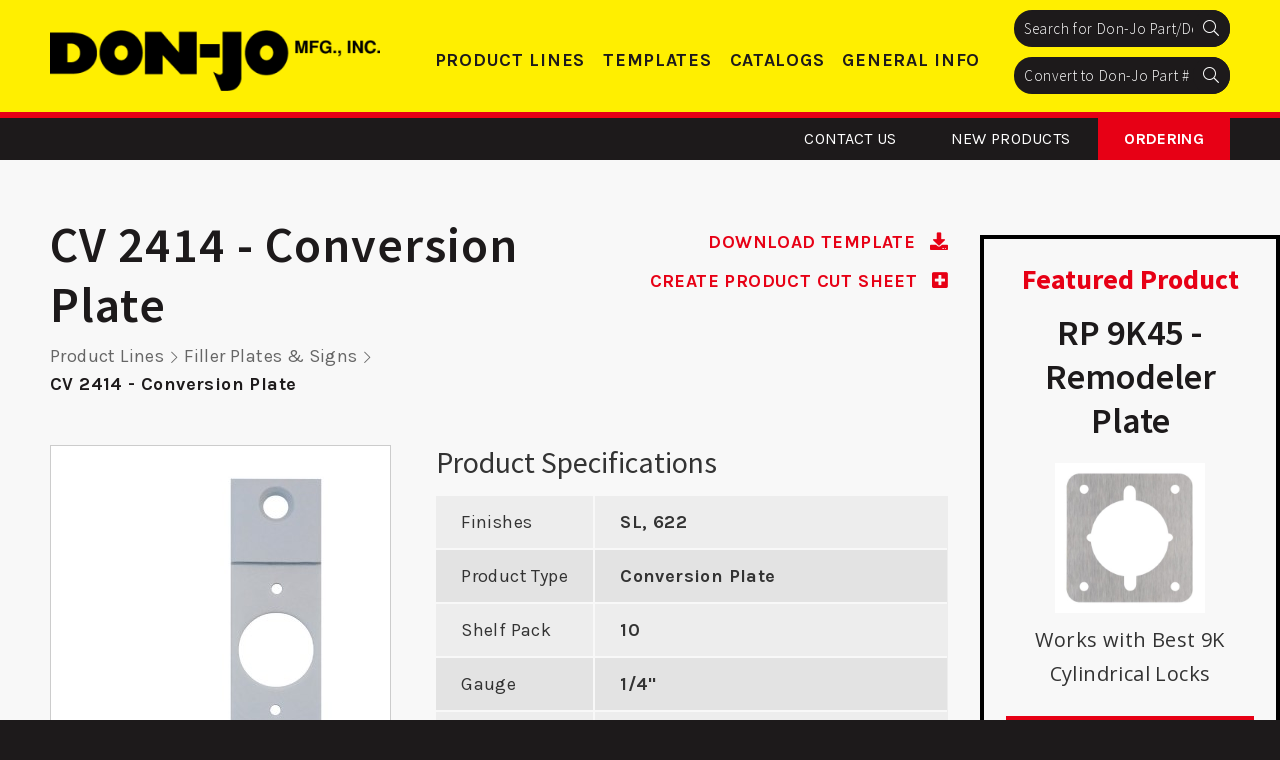

--- FILE ---
content_type: text/html; charset=UTF-8
request_url: https://www.don-jo.com/product/cv-2414/
body_size: 14064
content:
<!DOCTYPE html><html lang="en"><head><meta charset="utf-8"><meta http-equiv="X-UA-Compatible" content="IE=edge"><meta name="viewport" content="width=device-width, initial-scale=1"> <!--[if lt IE 9]> <script src="https://oss.maxcdn.com/html5shiv/3.7.2/html5shiv.min.js"></script> <script src="https://oss.maxcdn.com/respond/1.4.2/respond.min.js"></script> <![endif]--><meta name='robots' content='index, follow, max-image-preview:large, max-snippet:-1, max-video-preview:-1' /><link media="all" href="https://www.don-jo.com/wp-content/cache/autoptimize/css/autoptimize_def25effbf1d5df67a6aab3c6a31a3db.css" rel="stylesheet"><link media="screen" href="https://www.don-jo.com/wp-content/cache/autoptimize/css/autoptimize_00df71b5809d374b00ce03791ac8fac1.css" rel="stylesheet"><title>CV 2414 - Conversion Plate &#8226; Don-Jo Manufacturing</title><link rel="canonical" href="https://www.don-jo.com/product/cv-2414/" /><meta property="og:locale" content="en_US" /><meta property="og:type" content="article" /><meta property="og:title" content="CV 2414 &#8226; Don-Jo Manufacturing" /><meta property="og:url" content="https://www.don-jo.com/product/cv-2414/" /><meta property="og:site_name" content="Don-Jo Manufacturing" /><meta property="article:modified_time" content="2024-09-12T13:40:26+00:00" /><meta property="og:image" content="https://www.don-jo.com/wp-content/uploads/CV-2414W.jpg" /><meta property="og:image:width" content="400" /><meta property="og:image:height" content="400" /><meta property="og:image:type" content="image/jpeg" /><meta name="twitter:card" content="summary_large_image" /><meta name="twitter:label1" content="Est. reading time" /><meta name="twitter:data1" content="1 minute" /> <script type="application/ld+json" class="yoast-schema-graph">{"@context":"https://schema.org","@graph":[{"@type":"WebPage","@id":"https://www.don-jo.com/product/cv-2414/","url":"https://www.don-jo.com/product/cv-2414/","name":"CV 2414 &#8226; Don-Jo Manufacturing","isPartOf":{"@id":"https://www.don-jo.com/#website"},"primaryImageOfPage":{"@id":"https://www.don-jo.com/product/cv-2414/#primaryimage"},"image":{"@id":"https://www.don-jo.com/product/cv-2414/#primaryimage"},"thumbnailUrl":"https://www.don-jo.com/wp-content/uploads/CV-2414W.jpg","datePublished":"2019-09-28T17:11:25+00:00","dateModified":"2024-09-12T13:40:26+00:00","breadcrumb":{"@id":"https://www.don-jo.com/product/cv-2414/#breadcrumb"},"inLanguage":"en-US","potentialAction":[{"@type":"ReadAction","target":["https://www.don-jo.com/product/cv-2414/"]}]},{"@type":"ImageObject","inLanguage":"en-US","@id":"https://www.don-jo.com/product/cv-2414/#primaryimage","url":"https://www.don-jo.com/wp-content/uploads/CV-2414W.jpg","contentUrl":"https://www.don-jo.com/wp-content/uploads/CV-2414W.jpg","width":400,"height":400,"caption":"CV 2414W"},{"@type":"BreadcrumbList","@id":"https://www.don-jo.com/product/cv-2414/#breadcrumb","itemListElement":[{"@type":"ListItem","position":1,"name":"Home","item":"https://www.don-jo.com/"},{"@type":"ListItem","position":2,"name":"Products","item":"https://www.don-jo.com/product/"},{"@type":"ListItem","position":3,"name":"CV 2414"}]},{"@type":"WebSite","@id":"https://www.don-jo.com/#website","url":"https://www.don-jo.com/","name":"Don-Jo Manufacturing","description":"A Complete Line of Architectural Hardware Accessories","publisher":{"@id":"https://www.don-jo.com/#organization"},"potentialAction":[{"@type":"SearchAction","target":{"@type":"EntryPoint","urlTemplate":"https://www.don-jo.com/?s={search_term_string}"},"query-input":{"@type":"PropertyValueSpecification","valueRequired":true,"valueName":"search_term_string"}}],"inLanguage":"en-US"},{"@type":"Organization","@id":"https://www.don-jo.com/#organization","name":"Don-Jo Manufacturing","url":"https://www.don-jo.com/","logo":{"@type":"ImageObject","inLanguage":"en-US","@id":"https://www.don-jo.com/#/schema/logo/image/","url":"https://www.don-jo.com/wp-content/uploads/don-jo-og-image.jpg","contentUrl":"https://www.don-jo.com/wp-content/uploads/don-jo-og-image.jpg","width":500,"height":500,"caption":"Don-Jo Manufacturing"},"image":{"@id":"https://www.don-jo.com/#/schema/logo/image/"}}]}</script> <link rel="alternate" type="application/rss+xml" title="Don-Jo Manufacturing &raquo; Feed" href="https://www.don-jo.com/feed/" /><link rel="alternate" type="application/rss+xml" title="Don-Jo Manufacturing &raquo; Comments Feed" href="https://www.don-jo.com/comments/feed/" /><link rel="alternate" title="oEmbed (JSON)" type="application/json+oembed" href="https://www.don-jo.com/wp-json/oembed/1.0/embed?url=https%3A%2F%2Fwww.don-jo.com%2Fproduct%2Fcv-2414%2F" /><link rel="alternate" title="oEmbed (XML)" type="text/xml+oembed" href="https://www.don-jo.com/wp-json/oembed/1.0/embed?url=https%3A%2F%2Fwww.don-jo.com%2Fproduct%2Fcv-2414%2F&#038;format=xml" />  <script src="//www.googletagmanager.com/gtag/js?id=G-53BGWD5DQR"  data-cfasync="false" data-wpfc-render="false" type="text/javascript" async></script> <script data-cfasync="false" data-wpfc-render="false" type="text/javascript">var mi_version = '9.11.1';
				var mi_track_user = true;
				var mi_no_track_reason = '';
								var MonsterInsightsDefaultLocations = {"page_location":"https:\/\/www.don-jo.com\/product\/cv-2414\/"};
								if ( typeof MonsterInsightsPrivacyGuardFilter === 'function' ) {
					var MonsterInsightsLocations = (typeof MonsterInsightsExcludeQuery === 'object') ? MonsterInsightsPrivacyGuardFilter( MonsterInsightsExcludeQuery ) : MonsterInsightsPrivacyGuardFilter( MonsterInsightsDefaultLocations );
				} else {
					var MonsterInsightsLocations = (typeof MonsterInsightsExcludeQuery === 'object') ? MonsterInsightsExcludeQuery : MonsterInsightsDefaultLocations;
				}

								var disableStrs = [
										'ga-disable-G-53BGWD5DQR',
									];

				/* Function to detect opted out users */
				function __gtagTrackerIsOptedOut() {
					for (var index = 0; index < disableStrs.length; index++) {
						if (document.cookie.indexOf(disableStrs[index] + '=true') > -1) {
							return true;
						}
					}

					return false;
				}

				/* Disable tracking if the opt-out cookie exists. */
				if (__gtagTrackerIsOptedOut()) {
					for (var index = 0; index < disableStrs.length; index++) {
						window[disableStrs[index]] = true;
					}
				}

				/* Opt-out function */
				function __gtagTrackerOptout() {
					for (var index = 0; index < disableStrs.length; index++) {
						document.cookie = disableStrs[index] + '=true; expires=Thu, 31 Dec 2099 23:59:59 UTC; path=/';
						window[disableStrs[index]] = true;
					}
				}

				if ('undefined' === typeof gaOptout) {
					function gaOptout() {
						__gtagTrackerOptout();
					}
				}
								window.dataLayer = window.dataLayer || [];

				window.MonsterInsightsDualTracker = {
					helpers: {},
					trackers: {},
				};
				if (mi_track_user) {
					function __gtagDataLayer() {
						dataLayer.push(arguments);
					}

					function __gtagTracker(type, name, parameters) {
						if (!parameters) {
							parameters = {};
						}

						if (parameters.send_to) {
							__gtagDataLayer.apply(null, arguments);
							return;
						}

						if (type === 'event') {
														parameters.send_to = monsterinsights_frontend.v4_id;
							var hookName = name;
							if (typeof parameters['event_category'] !== 'undefined') {
								hookName = parameters['event_category'] + ':' + name;
							}

							if (typeof MonsterInsightsDualTracker.trackers[hookName] !== 'undefined') {
								MonsterInsightsDualTracker.trackers[hookName](parameters);
							} else {
								__gtagDataLayer('event', name, parameters);
							}
							
						} else {
							__gtagDataLayer.apply(null, arguments);
						}
					}

					__gtagTracker('js', new Date());
					__gtagTracker('set', {
						'developer_id.dZGIzZG': true,
											});
					if ( MonsterInsightsLocations.page_location ) {
						__gtagTracker('set', MonsterInsightsLocations);
					}
										__gtagTracker('config', 'G-53BGWD5DQR', {"allow_anchor":"true","forceSSL":"true","link_attribution":"true","page_path":location.pathname + location.search + location.hash} );
										window.gtag = __gtagTracker;										(function () {
						/* https://developers.google.com/analytics/devguides/collection/analyticsjs/ */
						/* ga and __gaTracker compatibility shim. */
						var noopfn = function () {
							return null;
						};
						var newtracker = function () {
							return new Tracker();
						};
						var Tracker = function () {
							return null;
						};
						var p = Tracker.prototype;
						p.get = noopfn;
						p.set = noopfn;
						p.send = function () {
							var args = Array.prototype.slice.call(arguments);
							args.unshift('send');
							__gaTracker.apply(null, args);
						};
						var __gaTracker = function () {
							var len = arguments.length;
							if (len === 0) {
								return;
							}
							var f = arguments[len - 1];
							if (typeof f !== 'object' || f === null || typeof f.hitCallback !== 'function') {
								if ('send' === arguments[0]) {
									var hitConverted, hitObject = false, action;
									if ('event' === arguments[1]) {
										if ('undefined' !== typeof arguments[3]) {
											hitObject = {
												'eventAction': arguments[3],
												'eventCategory': arguments[2],
												'eventLabel': arguments[4],
												'value': arguments[5] ? arguments[5] : 1,
											}
										}
									}
									if ('pageview' === arguments[1]) {
										if ('undefined' !== typeof arguments[2]) {
											hitObject = {
												'eventAction': 'page_view',
												'page_path': arguments[2],
											}
										}
									}
									if (typeof arguments[2] === 'object') {
										hitObject = arguments[2];
									}
									if (typeof arguments[5] === 'object') {
										Object.assign(hitObject, arguments[5]);
									}
									if ('undefined' !== typeof arguments[1].hitType) {
										hitObject = arguments[1];
										if ('pageview' === hitObject.hitType) {
											hitObject.eventAction = 'page_view';
										}
									}
									if (hitObject) {
										action = 'timing' === arguments[1].hitType ? 'timing_complete' : hitObject.eventAction;
										hitConverted = mapArgs(hitObject);
										__gtagTracker('event', action, hitConverted);
									}
								}
								return;
							}

							function mapArgs(args) {
								var arg, hit = {};
								var gaMap = {
									'eventCategory': 'event_category',
									'eventAction': 'event_action',
									'eventLabel': 'event_label',
									'eventValue': 'event_value',
									'nonInteraction': 'non_interaction',
									'timingCategory': 'event_category',
									'timingVar': 'name',
									'timingValue': 'value',
									'timingLabel': 'event_label',
									'page': 'page_path',
									'location': 'page_location',
									'title': 'page_title',
									'referrer' : 'page_referrer',
								};
								for (arg in args) {
																		if (!(!args.hasOwnProperty(arg) || !gaMap.hasOwnProperty(arg))) {
										hit[gaMap[arg]] = args[arg];
									} else {
										hit[arg] = args[arg];
									}
								}
								return hit;
							}

							try {
								f.hitCallback();
							} catch (ex) {
							}
						};
						__gaTracker.create = newtracker;
						__gaTracker.getByName = newtracker;
						__gaTracker.getAll = function () {
							return [];
						};
						__gaTracker.remove = noopfn;
						__gaTracker.loaded = true;
						window['__gaTracker'] = __gaTracker;
					})();
									} else {
										console.log("");
					(function () {
						function __gtagTracker() {
							return null;
						}

						window['__gtagTracker'] = __gtagTracker;
						window['gtag'] = __gtagTracker;
					})();
									}</script> <style id='wp-img-auto-sizes-contain-inline-css' type='text/css'>img:is([sizes=auto i],[sizes^="auto," i]){contain-intrinsic-size:3000px 1500px}
/*# sourceURL=wp-img-auto-sizes-contain-inline-css */</style><style id='wp-emoji-styles-inline-css' type='text/css'>img.wp-smiley, img.emoji {
		display: inline !important;
		border: none !important;
		box-shadow: none !important;
		height: 1em !important;
		width: 1em !important;
		margin: 0 0.07em !important;
		vertical-align: -0.1em !important;
		background: none !important;
		padding: 0 !important;
	}
/*# sourceURL=wp-emoji-styles-inline-css */</style><style id='wp-block-library-inline-css' type='text/css'>:root{--wp-block-synced-color:#7a00df;--wp-block-synced-color--rgb:122,0,223;--wp-bound-block-color:var(--wp-block-synced-color);--wp-editor-canvas-background:#ddd;--wp-admin-theme-color:#007cba;--wp-admin-theme-color--rgb:0,124,186;--wp-admin-theme-color-darker-10:#006ba1;--wp-admin-theme-color-darker-10--rgb:0,107,160.5;--wp-admin-theme-color-darker-20:#005a87;--wp-admin-theme-color-darker-20--rgb:0,90,135;--wp-admin-border-width-focus:2px}@media (min-resolution:192dpi){:root{--wp-admin-border-width-focus:1.5px}}.wp-element-button{cursor:pointer}:root .has-very-light-gray-background-color{background-color:#eee}:root .has-very-dark-gray-background-color{background-color:#313131}:root .has-very-light-gray-color{color:#eee}:root .has-very-dark-gray-color{color:#313131}:root .has-vivid-green-cyan-to-vivid-cyan-blue-gradient-background{background:linear-gradient(135deg,#00d084,#0693e3)}:root .has-purple-crush-gradient-background{background:linear-gradient(135deg,#34e2e4,#4721fb 50%,#ab1dfe)}:root .has-hazy-dawn-gradient-background{background:linear-gradient(135deg,#faaca8,#dad0ec)}:root .has-subdued-olive-gradient-background{background:linear-gradient(135deg,#fafae1,#67a671)}:root .has-atomic-cream-gradient-background{background:linear-gradient(135deg,#fdd79a,#004a59)}:root .has-nightshade-gradient-background{background:linear-gradient(135deg,#330968,#31cdcf)}:root .has-midnight-gradient-background{background:linear-gradient(135deg,#020381,#2874fc)}:root{--wp--preset--font-size--normal:16px;--wp--preset--font-size--huge:42px}.has-regular-font-size{font-size:1em}.has-larger-font-size{font-size:2.625em}.has-normal-font-size{font-size:var(--wp--preset--font-size--normal)}.has-huge-font-size{font-size:var(--wp--preset--font-size--huge)}.has-text-align-center{text-align:center}.has-text-align-left{text-align:left}.has-text-align-right{text-align:right}.has-fit-text{white-space:nowrap!important}#end-resizable-editor-section{display:none}.aligncenter{clear:both}.items-justified-left{justify-content:flex-start}.items-justified-center{justify-content:center}.items-justified-right{justify-content:flex-end}.items-justified-space-between{justify-content:space-between}.screen-reader-text{border:0;clip-path:inset(50%);height:1px;margin:-1px;overflow:hidden;padding:0;position:absolute;width:1px;word-wrap:normal!important}.screen-reader-text:focus{background-color:#ddd;clip-path:none;color:#444;display:block;font-size:1em;height:auto;left:5px;line-height:normal;padding:15px 23px 14px;text-decoration:none;top:5px;width:auto;z-index:100000}html :where(.has-border-color){border-style:solid}html :where([style*=border-top-color]){border-top-style:solid}html :where([style*=border-right-color]){border-right-style:solid}html :where([style*=border-bottom-color]){border-bottom-style:solid}html :where([style*=border-left-color]){border-left-style:solid}html :where([style*=border-width]){border-style:solid}html :where([style*=border-top-width]){border-top-style:solid}html :where([style*=border-right-width]){border-right-style:solid}html :where([style*=border-bottom-width]){border-bottom-style:solid}html :where([style*=border-left-width]){border-left-style:solid}html :where(img[class*=wp-image-]){height:auto;max-width:100%}:where(figure){margin:0 0 1em}html :where(.is-position-sticky){--wp-admin--admin-bar--position-offset:var(--wp-admin--admin-bar--height,0px)}@media screen and (max-width:600px){html :where(.is-position-sticky){--wp-admin--admin-bar--position-offset:0px}}

/*# sourceURL=wp-block-library-inline-css */</style><style id='global-styles-inline-css' type='text/css'>:root{--wp--preset--aspect-ratio--square: 1;--wp--preset--aspect-ratio--4-3: 4/3;--wp--preset--aspect-ratio--3-4: 3/4;--wp--preset--aspect-ratio--3-2: 3/2;--wp--preset--aspect-ratio--2-3: 2/3;--wp--preset--aspect-ratio--16-9: 16/9;--wp--preset--aspect-ratio--9-16: 9/16;--wp--preset--color--black: #000000;--wp--preset--color--cyan-bluish-gray: #abb8c3;--wp--preset--color--white: #ffffff;--wp--preset--color--pale-pink: #f78da7;--wp--preset--color--vivid-red: #cf2e2e;--wp--preset--color--luminous-vivid-orange: #ff6900;--wp--preset--color--luminous-vivid-amber: #fcb900;--wp--preset--color--light-green-cyan: #7bdcb5;--wp--preset--color--vivid-green-cyan: #00d084;--wp--preset--color--pale-cyan-blue: #8ed1fc;--wp--preset--color--vivid-cyan-blue: #0693e3;--wp--preset--color--vivid-purple: #9b51e0;--wp--preset--gradient--vivid-cyan-blue-to-vivid-purple: linear-gradient(135deg,rgb(6,147,227) 0%,rgb(155,81,224) 100%);--wp--preset--gradient--light-green-cyan-to-vivid-green-cyan: linear-gradient(135deg,rgb(122,220,180) 0%,rgb(0,208,130) 100%);--wp--preset--gradient--luminous-vivid-amber-to-luminous-vivid-orange: linear-gradient(135deg,rgb(252,185,0) 0%,rgb(255,105,0) 100%);--wp--preset--gradient--luminous-vivid-orange-to-vivid-red: linear-gradient(135deg,rgb(255,105,0) 0%,rgb(207,46,46) 100%);--wp--preset--gradient--very-light-gray-to-cyan-bluish-gray: linear-gradient(135deg,rgb(238,238,238) 0%,rgb(169,184,195) 100%);--wp--preset--gradient--cool-to-warm-spectrum: linear-gradient(135deg,rgb(74,234,220) 0%,rgb(151,120,209) 20%,rgb(207,42,186) 40%,rgb(238,44,130) 60%,rgb(251,105,98) 80%,rgb(254,248,76) 100%);--wp--preset--gradient--blush-light-purple: linear-gradient(135deg,rgb(255,206,236) 0%,rgb(152,150,240) 100%);--wp--preset--gradient--blush-bordeaux: linear-gradient(135deg,rgb(254,205,165) 0%,rgb(254,45,45) 50%,rgb(107,0,62) 100%);--wp--preset--gradient--luminous-dusk: linear-gradient(135deg,rgb(255,203,112) 0%,rgb(199,81,192) 50%,rgb(65,88,208) 100%);--wp--preset--gradient--pale-ocean: linear-gradient(135deg,rgb(255,245,203) 0%,rgb(182,227,212) 50%,rgb(51,167,181) 100%);--wp--preset--gradient--electric-grass: linear-gradient(135deg,rgb(202,248,128) 0%,rgb(113,206,126) 100%);--wp--preset--gradient--midnight: linear-gradient(135deg,rgb(2,3,129) 0%,rgb(40,116,252) 100%);--wp--preset--font-size--small: 13px;--wp--preset--font-size--medium: 20px;--wp--preset--font-size--large: 36px;--wp--preset--font-size--x-large: 42px;--wp--preset--spacing--20: 0.44rem;--wp--preset--spacing--30: 0.67rem;--wp--preset--spacing--40: 1rem;--wp--preset--spacing--50: 1.5rem;--wp--preset--spacing--60: 2.25rem;--wp--preset--spacing--70: 3.38rem;--wp--preset--spacing--80: 5.06rem;--wp--preset--shadow--natural: 6px 6px 9px rgba(0, 0, 0, 0.2);--wp--preset--shadow--deep: 12px 12px 50px rgba(0, 0, 0, 0.4);--wp--preset--shadow--sharp: 6px 6px 0px rgba(0, 0, 0, 0.2);--wp--preset--shadow--outlined: 6px 6px 0px -3px rgb(255, 255, 255), 6px 6px rgb(0, 0, 0);--wp--preset--shadow--crisp: 6px 6px 0px rgb(0, 0, 0);}:where(.is-layout-flex){gap: 0.5em;}:where(.is-layout-grid){gap: 0.5em;}body .is-layout-flex{display: flex;}.is-layout-flex{flex-wrap: wrap;align-items: center;}.is-layout-flex > :is(*, div){margin: 0;}body .is-layout-grid{display: grid;}.is-layout-grid > :is(*, div){margin: 0;}:where(.wp-block-columns.is-layout-flex){gap: 2em;}:where(.wp-block-columns.is-layout-grid){gap: 2em;}:where(.wp-block-post-template.is-layout-flex){gap: 1.25em;}:where(.wp-block-post-template.is-layout-grid){gap: 1.25em;}.has-black-color{color: var(--wp--preset--color--black) !important;}.has-cyan-bluish-gray-color{color: var(--wp--preset--color--cyan-bluish-gray) !important;}.has-white-color{color: var(--wp--preset--color--white) !important;}.has-pale-pink-color{color: var(--wp--preset--color--pale-pink) !important;}.has-vivid-red-color{color: var(--wp--preset--color--vivid-red) !important;}.has-luminous-vivid-orange-color{color: var(--wp--preset--color--luminous-vivid-orange) !important;}.has-luminous-vivid-amber-color{color: var(--wp--preset--color--luminous-vivid-amber) !important;}.has-light-green-cyan-color{color: var(--wp--preset--color--light-green-cyan) !important;}.has-vivid-green-cyan-color{color: var(--wp--preset--color--vivid-green-cyan) !important;}.has-pale-cyan-blue-color{color: var(--wp--preset--color--pale-cyan-blue) !important;}.has-vivid-cyan-blue-color{color: var(--wp--preset--color--vivid-cyan-blue) !important;}.has-vivid-purple-color{color: var(--wp--preset--color--vivid-purple) !important;}.has-black-background-color{background-color: var(--wp--preset--color--black) !important;}.has-cyan-bluish-gray-background-color{background-color: var(--wp--preset--color--cyan-bluish-gray) !important;}.has-white-background-color{background-color: var(--wp--preset--color--white) !important;}.has-pale-pink-background-color{background-color: var(--wp--preset--color--pale-pink) !important;}.has-vivid-red-background-color{background-color: var(--wp--preset--color--vivid-red) !important;}.has-luminous-vivid-orange-background-color{background-color: var(--wp--preset--color--luminous-vivid-orange) !important;}.has-luminous-vivid-amber-background-color{background-color: var(--wp--preset--color--luminous-vivid-amber) !important;}.has-light-green-cyan-background-color{background-color: var(--wp--preset--color--light-green-cyan) !important;}.has-vivid-green-cyan-background-color{background-color: var(--wp--preset--color--vivid-green-cyan) !important;}.has-pale-cyan-blue-background-color{background-color: var(--wp--preset--color--pale-cyan-blue) !important;}.has-vivid-cyan-blue-background-color{background-color: var(--wp--preset--color--vivid-cyan-blue) !important;}.has-vivid-purple-background-color{background-color: var(--wp--preset--color--vivid-purple) !important;}.has-black-border-color{border-color: var(--wp--preset--color--black) !important;}.has-cyan-bluish-gray-border-color{border-color: var(--wp--preset--color--cyan-bluish-gray) !important;}.has-white-border-color{border-color: var(--wp--preset--color--white) !important;}.has-pale-pink-border-color{border-color: var(--wp--preset--color--pale-pink) !important;}.has-vivid-red-border-color{border-color: var(--wp--preset--color--vivid-red) !important;}.has-luminous-vivid-orange-border-color{border-color: var(--wp--preset--color--luminous-vivid-orange) !important;}.has-luminous-vivid-amber-border-color{border-color: var(--wp--preset--color--luminous-vivid-amber) !important;}.has-light-green-cyan-border-color{border-color: var(--wp--preset--color--light-green-cyan) !important;}.has-vivid-green-cyan-border-color{border-color: var(--wp--preset--color--vivid-green-cyan) !important;}.has-pale-cyan-blue-border-color{border-color: var(--wp--preset--color--pale-cyan-blue) !important;}.has-vivid-cyan-blue-border-color{border-color: var(--wp--preset--color--vivid-cyan-blue) !important;}.has-vivid-purple-border-color{border-color: var(--wp--preset--color--vivid-purple) !important;}.has-vivid-cyan-blue-to-vivid-purple-gradient-background{background: var(--wp--preset--gradient--vivid-cyan-blue-to-vivid-purple) !important;}.has-light-green-cyan-to-vivid-green-cyan-gradient-background{background: var(--wp--preset--gradient--light-green-cyan-to-vivid-green-cyan) !important;}.has-luminous-vivid-amber-to-luminous-vivid-orange-gradient-background{background: var(--wp--preset--gradient--luminous-vivid-amber-to-luminous-vivid-orange) !important;}.has-luminous-vivid-orange-to-vivid-red-gradient-background{background: var(--wp--preset--gradient--luminous-vivid-orange-to-vivid-red) !important;}.has-very-light-gray-to-cyan-bluish-gray-gradient-background{background: var(--wp--preset--gradient--very-light-gray-to-cyan-bluish-gray) !important;}.has-cool-to-warm-spectrum-gradient-background{background: var(--wp--preset--gradient--cool-to-warm-spectrum) !important;}.has-blush-light-purple-gradient-background{background: var(--wp--preset--gradient--blush-light-purple) !important;}.has-blush-bordeaux-gradient-background{background: var(--wp--preset--gradient--blush-bordeaux) !important;}.has-luminous-dusk-gradient-background{background: var(--wp--preset--gradient--luminous-dusk) !important;}.has-pale-ocean-gradient-background{background: var(--wp--preset--gradient--pale-ocean) !important;}.has-electric-grass-gradient-background{background: var(--wp--preset--gradient--electric-grass) !important;}.has-midnight-gradient-background{background: var(--wp--preset--gradient--midnight) !important;}.has-small-font-size{font-size: var(--wp--preset--font-size--small) !important;}.has-medium-font-size{font-size: var(--wp--preset--font-size--medium) !important;}.has-large-font-size{font-size: var(--wp--preset--font-size--large) !important;}.has-x-large-font-size{font-size: var(--wp--preset--font-size--x-large) !important;}
/*# sourceURL=global-styles-inline-css */</style><style id='classic-theme-styles-inline-css' type='text/css'>/*! This file is auto-generated */
.wp-block-button__link{color:#fff;background-color:#32373c;border-radius:9999px;box-shadow:none;text-decoration:none;padding:calc(.667em + 2px) calc(1.333em + 2px);font-size:1.125em}.wp-block-file__button{background:#32373c;color:#fff;text-decoration:none}
/*# sourceURL=/wp-includes/css/classic-themes.min.css */</style><style id='wpa-style-inline-css' type='text/css'>:root { --admin-bar-top : 7px; }
/*# sourceURL=wpa-style-inline-css */</style><link rel='stylesheet' id='theme-style-css' href='https://www.don-jo.com/wp-content/themes/donjo/assets/css/custom-styles.css?ver=6.9' type='text/css' media='all' /> <script data-cfasync="false" data-wpfc-render="false" type="text/javascript" id='monsterinsights-frontend-script-js-extra'>var monsterinsights_frontend = {"js_events_tracking":"true","download_extensions":"doc,pdf,ppt,zip,xls,docx,pptx,xlsx","inbound_paths":"[]","home_url":"https:\/\/www.don-jo.com","hash_tracking":"true","v4_id":"G-53BGWD5DQR"};</script> <script type="text/javascript" src="https://www.don-jo.com/wp-includes/js/jquery/jquery.min.js?ver=3.7.1" id="jquery-core-js"></script> <link rel="https://api.w.org/" href="https://www.don-jo.com/wp-json/" /><link rel="alternate" title="JSON" type="application/json" href="https://www.don-jo.com/wp-json/wp/v2/product/2336" /><link rel="EditURI" type="application/rsd+xml" title="RSD" href="https://www.don-jo.com/xmlrpc.php?rsd" /><meta name="generator" content="WordPress 6.9" /><link rel='shortlink' href='https://www.don-jo.com/?p=2336' /><link rel="apple-touch-icon" sizes="57x57" href="https://www.don-jo.com/wp-content/themes/donjo/assets/fav/apple-icon-57x57.png"><link rel="apple-touch-icon" sizes="60x60" href="https://www.don-jo.com/wp-content/themes/donjo/assets/fav/apple-icon-60x60.png"><link rel="apple-touch-icon" sizes="72x72" href="https://www.don-jo.com/wp-content/themes/donjo/assets/fav/apple-icon-72x72.png"><link rel="apple-touch-icon" sizes="76x76" href="https://www.don-jo.com/wp-content/themes/donjo/assets/fav/apple-icon-76x76.png"><link rel="apple-touch-icon" sizes="114x114" href="https://www.don-jo.com/wp-content/themes/donjo/assets/fav/apple-icon-114x114.png"><link rel="apple-touch-icon" sizes="120x120" href="https://www.don-jo.com/wp-content/themes/donjo/assets/fav/apple-icon-120x120.png"><link rel="apple-touch-icon" sizes="144x144" href="https://www.don-jo.com/wp-content/themes/donjo/assets/fav/apple-icon-144x144.png"><link rel="apple-touch-icon" sizes="152x152" href="https://www.don-jo.com/wp-content/themes/donjo/assets/fav/apple-icon-152x152.png"><link rel="apple-touch-icon" sizes="180x180" href="https://www.don-jo.com/wp-content/themes/donjo/assets/fav/apple-icon-180x180.png"><link rel="icon" type="image/png" sizes="192x192" href="https://www.don-jo.com/wp-content/themes/donjo/assets/fav/android-icon-192x192.png"><link rel="icon" type="image/png" sizes="32x32" href="https://www.don-jo.com/wp-content/themes/donjo/assets/fav/favicon-32x32.png"><link rel="icon" type="image/png" sizes="96x96" href="https://www.don-jo.com/wp-content/themes/donjo/assets/fav/favicon-96x96.png"><link rel="icon" type="image/png" sizes="16x16" href="https://www.don-jo.com/wp-content/themes/donjo/assets/fav/favicon-16x16.png"><link rel="manifest" href="https://www.don-jo.com/wp-content/themes/donjo/assets/fav/manifest.json"><meta name="msapplication-TileColor" content="#ffffff"><meta name="msapplication-TileImage" content="https://www.don-jo.com/wp-content/themes/donjo/assets/fav/ms-icon-144x144.png"><meta name="theme-color" content="#ffffff"> <script>window.devicePixelRatio = 2;</script> </head><body class="wp-singular product-template-default single single-product postid-2336 wp-theme-donjo"><div class="container-main" id="page"><header class="header-main"><div class="container"><div class="brand"><a href="https://www.don-jo.com/" title="Don-Jo Manufacturing"><img width="400" height="74" src="https://www.don-jo.com/wp-content/uploads/brand-don-jo-400x74.png" class="attachment-logo size-logo" alt="brand don jo" decoding="async" srcset="https://www.don-jo.com/wp-content/uploads/brand-don-jo-400x74.png 400w, https://www.don-jo.com/wp-content/uploads/brand-don-jo-300x56.png 300w, https://www.don-jo.com/wp-content/uploads/brand-don-jo-600x111.png 600w, https://www.don-jo.com/wp-content/uploads/brand-don-jo.png 652w" sizes="(max-width: 400px) 100vw, 400px" /></a></div> <a class="menu-btn" href="#menu"><div class="icon-bar">Menu Button</div></a><div class="nav-bar"><div class="nav-bar-in"><div class="main-menu"><ul id="menu-main-navigation" class="menu"><li id="menu-item-583" class="menu-item menu-item-type-post_type menu-item-object-page menu-item-has-children menu-item-583"><a href="https://www.don-jo.com/product-lines/">Product Lines</a><ul class="sub-menu"><li id="menu-item-4278" class="menu-item menu-item-type-custom menu-item-object-custom menu-item-4278"><a href="/product-category/accessory-hardware/">Accessory Hardware</a></li><li id="menu-item-13376" class="menu-item menu-item-type-custom menu-item-object-custom menu-item-13376"><a href="https://www.don-jo.com/product-category/aluminum-door-reinforcer/?pg=1&#038;sz=12&#038;f=">Aluminum Door Reinforcer</a></li><li id="menu-item-585" class="menu-item menu-item-type-custom menu-item-object-custom menu-item-585"><a href="/product-category/bolts-latches/">Bolts &#038; Latches</a></li><li id="menu-item-586" class="menu-item menu-item-type-custom menu-item-object-custom menu-item-586"><a href="/product-category/door-controls/">Door Controls</a></li><li id="menu-item-587" class="menu-item menu-item-type-custom menu-item-object-custom menu-item-587"><a href="/product-category/filler-plates-signs/">Filler Plates &#038; Signs</a></li><li id="menu-item-6886" class="menu-item menu-item-type-custom menu-item-object-custom menu-item-6886"><a href="/product-category/frame-frog-wire-pathway/">Frame Frog Wire Pathway and Prep Kits</a></li><li id="menu-item-588" class="menu-item menu-item-type-custom menu-item-object-custom menu-item-588"><a href="/product-category/hinges/">Hinges</a></li><li id="menu-item-589" class="menu-item menu-item-type-custom menu-item-object-custom menu-item-589"><a href="/product-category/kick-plates-door-edges/">Kick Plates &#038; Door Edges</a></li><li id="menu-item-590" class="menu-item menu-item-type-custom menu-item-object-custom menu-item-590"><a href="/product-category/latch-protectors/">Latch Protectors</a></li><li id="menu-item-591" class="menu-item menu-item-type-custom menu-item-object-custom menu-item-591"><a href="/product-category/pivots/">Pivots</a></li><li id="menu-item-592" class="menu-item menu-item-type-custom menu-item-object-custom menu-item-592"><a href="/product-category/pulls-pushes-pull-plates/">Pulls, Push &#038; Pull Plates</a></li><li id="menu-item-593" class="menu-item menu-item-type-custom menu-item-object-custom menu-item-593"><a href="/product-category/stops-holders-bumpers/">Stops, Holders &#038; Bumpers</a></li><li id="menu-item-594" class="menu-item menu-item-type-custom menu-item-object-custom menu-item-594"><a href="/product-category/strike-plates/">Strike Plates</a></li><li id="menu-item-595" class="menu-item menu-item-type-custom menu-item-object-custom menu-item-595"><a href="/product-category/wrap-arounds/">Wrap Arounds</a></li></ul></li><li id="menu-item-596" class="menu-item menu-item-type-custom menu-item-object-custom menu-item-has-children menu-item-596"><a href="/templates/">Templates</a><ul class="sub-menu"><li id="menu-item-4318" class="menu-item menu-item-type-post_type menu-item-object-page menu-item-4318"><a href="https://www.don-jo.com/templates/accessory-hardware/">Accessory Hardware</a></li><li id="menu-item-4317" class="menu-item menu-item-type-post_type menu-item-object-page menu-item-4317"><a href="https://www.don-jo.com/templates/bolts-latches/">Bolts &#038; Latches</a></li><li id="menu-item-4316" class="menu-item menu-item-type-post_type menu-item-object-page menu-item-4316"><a href="https://www.don-jo.com/templates/door-controls/">Door Controls</a></li><li id="menu-item-4315" class="menu-item menu-item-type-post_type menu-item-object-page menu-item-4315"><a href="https://www.don-jo.com/templates/filler-plates-signs/">Filler Plates &#038; Signs</a></li><li id="menu-item-4314" class="menu-item menu-item-type-post_type menu-item-object-page menu-item-4314"><a href="https://www.don-jo.com/templates/hinges/">Hinges</a></li><li id="menu-item-4313" class="menu-item menu-item-type-post_type menu-item-object-page menu-item-4313"><a href="https://www.don-jo.com/templates/kick-plates-door-edges/">Kick Plates &#038; Door Edges</a></li><li id="menu-item-4312" class="menu-item menu-item-type-post_type menu-item-object-page menu-item-4312"><a href="https://www.don-jo.com/templates/latch-protectors/">Latch Protectors</a></li><li id="menu-item-4311" class="menu-item menu-item-type-post_type menu-item-object-page menu-item-4311"><a href="https://www.don-jo.com/templates/pivots/">Pivots</a></li><li id="menu-item-4310" class="menu-item menu-item-type-post_type menu-item-object-page menu-item-4310"><a href="https://www.don-jo.com/templates/pulls-pushes-pull-plates/">Pulls, Pushes &#038; Pull Plates</a></li><li id="menu-item-4309" class="menu-item menu-item-type-post_type menu-item-object-page menu-item-4309"><a href="https://www.don-jo.com/templates/stops-holders-bumpers/">Stops, Holders &#038; Bumpers</a></li><li id="menu-item-4308" class="menu-item menu-item-type-post_type menu-item-object-page menu-item-4308"><a href="https://www.don-jo.com/templates/strike-plates/">Strike Plates</a></li><li id="menu-item-4307" class="menu-item menu-item-type-post_type menu-item-object-page menu-item-4307"><a href="https://www.don-jo.com/templates/wrap-arounds/">Wrap Arounds</a></li></ul></li><li id="menu-item-4428" class="menu-item menu-item-type-post_type menu-item-object-page menu-item-4428"><a href="https://www.don-jo.com/catalogs/">Catalogs</a></li><li id="menu-item-607" class="menu-item menu-item-type-custom menu-item-object-custom menu-item-has-children menu-item-607"><a href="#">General Info</a><ul class="sub-menu"><li id="menu-item-6777" class="menu-item menu-item-type-custom menu-item-object-custom menu-item-6777"><a href="https://www.don-jo.com/wp-content/uploads/Ansi-BHMA-finish-chart-1.pdf">Finish Chart Codes</a></li><li id="menu-item-4447" class="menu-item menu-item-type-custom menu-item-object-custom menu-item-4447"><a target="_blank" href="/wp-content/uploads/2010CatalogGeneralInfo1.pdf">LEED Information</a></li><li id="menu-item-4663" class="menu-item menu-item-type-post_type menu-item-object-page menu-item-4663"><a href="https://www.don-jo.com/installation-instructions/">Installation Instructions</a></li><li id="menu-item-6936" class="menu-item menu-item-type-custom menu-item-object-custom menu-item-6936"><a href="https://www.don-jo.com/wp-content/uploads/Reno-Stock-List-1.pdf">Nevada Stock List</a></li><li id="menu-item-13529" class="menu-item menu-item-type-custom menu-item-object-custom menu-item-13529"><a href="https://www.don-jo.com/wp-content/uploads/HDWE21.pdf">Pull Handle Mounting Options</a></li><li id="menu-item-4445" class="menu-item menu-item-type-post_type menu-item-object-page menu-item-4445"><a href="https://www.don-jo.com/warranty/">Warranty</a></li><li id="menu-item-4444" class="menu-item menu-item-type-custom menu-item-object-custom menu-item-4444"><a target="_blank" href="https://www.don-jo.com/wp-content/uploads/2022-Black-List-Prices.pdf">2022 Suggested List Prices</a></li></ul></li></ul></div><div class="secondary-menu"><ul id="menu-sub-navigation" class="menu"><li id="menu-item-4516" class="menu-item menu-item-type-post_type menu-item-object-page menu-item-4516"><a href="https://www.don-jo.com/contact-us/">Contact Us</a></li><li id="menu-item-4558" class="menu-item menu-item-type-custom menu-item-object-custom menu-item-home menu-item-4558"><a href="https://www.don-jo.com/#newproducts">New Products</a></li><li id="menu-item-609" class="ordering menu-item menu-item-type-custom menu-item-object-custom menu-item-609"><a target="_blank" href="https://shop.don-jo.com/signin.asp?autopage=/Default.asp">Ordering</a></li></ul></div><div id="search-boxes"><div class="search-box"><form method="get" id="searchform" action="https://www.don-jo.com/"><div id="searchform" > <label class="sr-only" for="search">Search</label> <input placeholder="Search for Don-Jo Part/Description"  type="text" style="float: left; width: 100%;padding-left: 10px;" id="search-top" name="s"  value=""  /> <input type="hidden" name="srcTyp" value="num"> <input type="hidden" name="pagenum" value="1"> <a href="javascript:void(0)" class="btn-search SEARCH_ONLY_NUMBERS"> <i class="fal fa-search"><span class="sr-only">Search</span></i> </a></div></form></div><div class="search-box"><form method="get" id="searchform" action="https://www.don-jo.com/"><div id="searchform" > <label class="sr-only" for="search">Search</label> <input placeholder="Convert to Don-Jo Part #" style="float: left; width: 100%;padding-left: 10px;"  type="text"  name="s" id="search-title-top" value="" /> <input type="hidden" name="srcTyp" value="cpart" /> <input type="hidden" name="pagenum" value="1"> <a href="javascript:void(0)" class="btn-search SEARCH_TITLE"> <i class="fal fa-search"><span class="sr-only">Search</span></i> </a></div></form></div></div></div></div></div></header><main class="main-content"><div class="products-detail-out"><div class="featured_products desktop_only"><div class="inner_featured"><h4>Featured Product</h4><div class="owl-carousel" id="featured"><div class="item"><div class="feat_product"><h3> RP 9K45 - Remodeler Plate</h3> <img width="400" height="400" src="https://www.don-jo.com/wp-content/uploads/RP-9K45-630W.jpg" class="attachment-full size-full wp-post-image" alt="RP 9K45 630W" decoding="async" fetchpriority="high" srcset="https://www.don-jo.com/wp-content/uploads/RP-9K45-630W.jpg 400w, https://www.don-jo.com/wp-content/uploads/RP-9K45-630W-300x300.jpg 300w, https://www.don-jo.com/wp-content/uploads/RP-9K45-630W-150x150.jpg 150w, https://www.don-jo.com/wp-content/uploads/RP-9K45-630W-160x160.jpg 160w, https://www.don-jo.com/wp-content/uploads/RP-9K45-630W-270x270.jpg 270w" sizes="(max-width: 400px) 100vw, 400px" /><p>Works with Best 9K Cylindrical Locks</p><div class="btn-out"><a href="https://www.don-jo.com/product/rp-9k45-2/" class="btn ">View Product <i class="fas fa-arrow-circle-right"></i></a></div></div></div><div class="item"><div class="feat_product"><h3> LP 1325 &#8211; Latch Protector</h3> <img width="400" height="400" src="https://www.don-jo.com/wp-content/uploads/LP-1325W.jpg" class="attachment-full size-full wp-post-image" alt="LP 1325W" decoding="async" srcset="https://www.don-jo.com/wp-content/uploads/LP-1325W.jpg 400w, https://www.don-jo.com/wp-content/uploads/LP-1325W-300x300.jpg 300w, https://www.don-jo.com/wp-content/uploads/LP-1325W-150x150.jpg 150w, https://www.don-jo.com/wp-content/uploads/LP-1325W-160x160.jpg 160w, https://www.don-jo.com/wp-content/uploads/LP-1325W-270x270.jpg 270w" sizes="(max-width: 400px) 100vw, 400px" /><p>Latch Protector for Narrow Stile Locks</p><div class="btn-out"><a href="https://www.don-jo.com/product/lp-1325/" class="btn ">View Product <i class="fas fa-arrow-circle-right"></i></a></div></div></div><div class="item"><div class="feat_product"><h3> 1454 - Floor Stop</h3> <img width="400" height="400" src="https://www.don-jo.com/wp-content/uploads/1454w.png" class="attachment-full size-full wp-post-image" alt="1454w" decoding="async" srcset="https://www.don-jo.com/wp-content/uploads/1454w.png 400w, https://www.don-jo.com/wp-content/uploads/1454w-300x300.png 300w, https://www.don-jo.com/wp-content/uploads/1454w-150x150.png 150w, https://www.don-jo.com/wp-content/uploads/1454w-160x160.png 160w, https://www.don-jo.com/wp-content/uploads/1454w-270x270.png 270w" sizes="(max-width: 400px) 100vw, 400px" /><p>New Contemporary Floor Stop</p><div class="btn-out"><a href="https://www.don-jo.com/product/1454/" class="btn ">View Product <i class="fas fa-arrow-circle-right"></i></a></div></div></div><div class="item"><div class="feat_product"><h3> ADR 3 LH &#8211; Aluminum Door Reinforcer</h3> <img width="400" height="400" src="https://www.don-jo.com/wp-content/uploads/ADR-3-LH-630W.jpg" class="attachment-full size-full wp-post-image" alt="ADR 3 LH 630W" decoding="async" srcset="https://www.don-jo.com/wp-content/uploads/ADR-3-LH-630W.jpg 400w, https://www.don-jo.com/wp-content/uploads/ADR-3-LH-630W-300x300.jpg 300w, https://www.don-jo.com/wp-content/uploads/ADR-3-LH-630W-150x150.jpg 150w, https://www.don-jo.com/wp-content/uploads/ADR-3-LH-630W-160x160.jpg 160w, https://www.don-jo.com/wp-content/uploads/ADR-3-LH-630W-270x270.jpg 270w" sizes="(max-width: 400px) 100vw, 400px" /><p>Aluminum Door Reinforcer</p><div class="btn-out"><a href="https://www.don-jo.com/product/adr-3-lh/" class="btn ">View Product <i class="fas fa-arrow-circle-right"></i></a></div></div></div><div class="item"><div class="feat_product"><h3> 2358 FE - Edge Reinforcer</h3> <img width="400" height="400" src="https://www.don-jo.com/wp-content/uploads/24-S-FEw.png" class="attachment-full size-full wp-post-image" alt="24 S FEw" decoding="async" srcset="https://www.don-jo.com/wp-content/uploads/24-S-FEw.png 400w, https://www.don-jo.com/wp-content/uploads/24-S-FEw-300x300.png 300w, https://www.don-jo.com/wp-content/uploads/24-S-FEw-150x150.png 150w, https://www.don-jo.com/wp-content/uploads/24-S-FEw-160x160.png 160w, https://www.don-jo.com/wp-content/uploads/24-S-FEw-270x270.png 270w" sizes="(max-width: 400px) 100vw, 400px" /><p>Double Hole Cylindrical Edge Reinforcer with 3-5/8" Center to Center</p><div class="btn-out"><a href="https://www.don-jo.com/product/2358-fe-2/" class="btn ">View Product <i class="fas fa-arrow-circle-right"></i></a></div></div></div><div class="item"><div class="feat_product"><h3> ADR 3 RH &#8211; Aluminum Door Reinforcer</h3> <img width="400" height="400" src="https://www.don-jo.com/wp-content/uploads/ADR-3-RH-630W.jpg" class="attachment-full size-full wp-post-image" alt="ADR 3 RH 630W" decoding="async" srcset="https://www.don-jo.com/wp-content/uploads/ADR-3-RH-630W.jpg 400w, https://www.don-jo.com/wp-content/uploads/ADR-3-RH-630W-300x300.jpg 300w, https://www.don-jo.com/wp-content/uploads/ADR-3-RH-630W-150x150.jpg 150w, https://www.don-jo.com/wp-content/uploads/ADR-3-RH-630W-160x160.jpg 160w, https://www.don-jo.com/wp-content/uploads/ADR-3-RH-630W-270x270.jpg 270w" sizes="(max-width: 400px) 100vw, 400px" /><p>Aluminum Door Reinforcer</p><div class="btn-out"><a href="https://www.don-jo.com/product/adr-3-rh/" class="btn ">View Product <i class="fas fa-arrow-circle-right"></i></a></div></div></div><div class="item"><div class="feat_product"><h3> 24 FE - Edge Reinforcer</h3> <img width="400" height="400" src="https://www.don-jo.com/wp-content/uploads/24-S-FEw.png" class="attachment-full size-full wp-post-image" alt="24 S FEw" decoding="async" srcset="https://www.don-jo.com/wp-content/uploads/24-S-FEw.png 400w, https://www.don-jo.com/wp-content/uploads/24-S-FEw-300x300.png 300w, https://www.don-jo.com/wp-content/uploads/24-S-FEw-150x150.png 150w, https://www.don-jo.com/wp-content/uploads/24-S-FEw-160x160.png 160w, https://www.don-jo.com/wp-content/uploads/24-S-FEw-270x270.png 270w" sizes="(max-width: 400px) 100vw, 400px" /><p>Double Hole Cylindrical Edge Reinforcer with 4" Center to Center</p><div class="btn-out"><a href="https://www.don-jo.com/product/2358-fe/" class="btn ">View Product <i class="fas fa-arrow-circle-right"></i></a></div></div></div><div class="item"><div class="feat_product"><h3> MBFD 2 - ASA Strike</h3> <img width="400" height="400" src="https://www.don-jo.com/wp-content/uploads/MBFD-2W.jpg" class="attachment-full size-full wp-post-image" alt="MBFD 2W" decoding="async" srcset="https://www.don-jo.com/wp-content/uploads/MBFD-2W.jpg 400w, https://www.don-jo.com/wp-content/uploads/MBFD-2W-300x300.jpg 300w, https://www.don-jo.com/wp-content/uploads/MBFD-2W-150x150.jpg 150w, https://www.don-jo.com/wp-content/uploads/MBFD-2W-160x160.jpg 160w, https://www.don-jo.com/wp-content/uploads/MBFD-2W-270x270.jpg 270w" sizes="(max-width: 400px) 100vw, 400px" /><p>ASA Flat Lip Mortise Strike</p><div class="btn-out"><a href="https://www.don-jo.com/product/mbfd-2/" class="btn ">View Product <i class="fas fa-arrow-circle-right"></i></a></div></div></div><div class="item"><div class="feat_product"><h3> SMST 161 - ASA Strike</h3> <img width="400" height="400" src="https://www.don-jo.com/wp-content/uploads/SMST-161w.jpg" class="attachment-full size-full wp-post-image" alt="SMST 161w" decoding="async" srcset="https://www.don-jo.com/wp-content/uploads/SMST-161w.jpg 400w, https://www.don-jo.com/wp-content/uploads/SMST-161w-300x300.jpg 300w, https://www.don-jo.com/wp-content/uploads/SMST-161w-150x150.jpg 150w, https://www.don-jo.com/wp-content/uploads/SMST-161w-160x160.jpg 160w, https://www.don-jo.com/wp-content/uploads/SMST-161w-270x270.jpg 270w" sizes="(max-width: 400px) 100vw, 400px" /><p>ASA Strike with Double Mortise Latch Holes</p><div class="btn-out"><a href="https://www.don-jo.com/product/smst-161/" class="btn ">View Product <i class="fas fa-arrow-circle-right"></i></a></div></div></div><div class="item"><div class="feat_product"><h3> CV 138 - Conversion Plate</h3> <img width="400" height="400" src="https://www.don-jo.com/wp-content/uploads/CV86w.jpg" class="attachment-full size-full wp-post-image" alt="CV86w" decoding="async" srcset="https://www.don-jo.com/wp-content/uploads/CV86w.jpg 400w, https://www.don-jo.com/wp-content/uploads/CV86w-300x300.jpg 300w, https://www.don-jo.com/wp-content/uploads/CV86w-150x150.jpg 150w, https://www.don-jo.com/wp-content/uploads/CV86w-160x160.jpg 160w, https://www.don-jo.com/wp-content/uploads/CV86w-270x270.jpg 270w" sizes="(max-width: 400px) 100vw, 400px" /><p>For Converting Mortise to Cylindrical on 1-3/8" Door</p><div class="btn-out"><a href="https://www.don-jo.com/product/cv-138/" class="btn ">View Product <i class="fas fa-arrow-circle-right"></i></a></div></div></div><div class="item"><div class="feat_product"><h3> 255 FE - Edge Reinforcer</h3> <img width="400" height="400" src="https://www.don-jo.com/wp-content/uploads/26-S-FEw.png" class="attachment-full size-full wp-post-image" alt="26 S FEw" decoding="async" srcset="https://www.don-jo.com/wp-content/uploads/26-S-FEw.png 400w, https://www.don-jo.com/wp-content/uploads/26-S-FEw-300x300.png 300w, https://www.don-jo.com/wp-content/uploads/26-S-FEw-150x150.png 150w, https://www.don-jo.com/wp-content/uploads/26-S-FEw-160x160.png 160w, https://www.don-jo.com/wp-content/uploads/26-S-FEw-270x270.png 270w" sizes="(max-width: 400px) 100vw, 400px" /><p>Double Hole Cylindrical Edge Reinforcer with 5-1/2" Center to Center</p><div class="btn-out"><a href="https://www.don-jo.com/product/255-fe/" class="btn ">View Product <i class="fas fa-arrow-circle-right"></i></a></div></div></div><div class="item"><div class="feat_product"><h3> ADR 1 &#8211; Aluminum Door Reinforcer</h3> <img width="400" height="400" src="https://www.don-jo.com/wp-content/uploads/ADR-1-630W.jpg" class="attachment-full size-full wp-post-image" alt="ADR 1 630W" decoding="async" srcset="https://www.don-jo.com/wp-content/uploads/ADR-1-630W.jpg 400w, https://www.don-jo.com/wp-content/uploads/ADR-1-630W-300x300.jpg 300w, https://www.don-jo.com/wp-content/uploads/ADR-1-630W-150x150.jpg 150w, https://www.don-jo.com/wp-content/uploads/ADR-1-630W-160x160.jpg 160w, https://www.don-jo.com/wp-content/uploads/ADR-1-630W-270x270.jpg 270w" sizes="(max-width: 400px) 100vw, 400px" /><p>Aluminum Door Reinforcer</p><div class="btn-out"><a href="https://www.don-jo.com/product/adr-1/" class="btn ">View Product <i class="fas fa-arrow-circle-right"></i></a></div></div></div><div class="item"><div class="feat_product"><h3> DS 214 RC - Deadbolt Strike</h3> <img width="400" height="400" src="https://www.don-jo.com/wp-content/uploads/DS-214-630-RCw.jpg" class="attachment-full size-full wp-post-image" alt="DS 214 630 RCw" decoding="async" srcset="https://www.don-jo.com/wp-content/uploads/DS-214-630-RCw.jpg 400w, https://www.don-jo.com/wp-content/uploads/DS-214-630-RCw-300x300.jpg 300w, https://www.don-jo.com/wp-content/uploads/DS-214-630-RCw-150x150.jpg 150w, https://www.don-jo.com/wp-content/uploads/DS-214-630-RCw-160x160.jpg 160w, https://www.don-jo.com/wp-content/uploads/DS-214-630-RCw-270x270.jpg 270w" sizes="(max-width: 400px) 100vw, 400px" /><p>2-1/4" Deadbolt Strike with Radius Corners</p><div class="btn-out"><a href="https://www.don-jo.com/product/ds-214-rc/" class="btn ">View Product <i class="fas fa-arrow-circle-right"></i></a></div></div></div><div class="item"><div class="feat_product"><h3> 26 FE - Edge Reinforcer</h3> <img width="400" height="400" src="https://www.don-jo.com/wp-content/uploads/26-S-FEw.png" class="attachment-full size-full wp-post-image" alt="26 S FEw" decoding="async" srcset="https://www.don-jo.com/wp-content/uploads/26-S-FEw.png 400w, https://www.don-jo.com/wp-content/uploads/26-S-FEw-300x300.png 300w, https://www.don-jo.com/wp-content/uploads/26-S-FEw-150x150.png 150w, https://www.don-jo.com/wp-content/uploads/26-S-FEw-160x160.png 160w, https://www.don-jo.com/wp-content/uploads/26-S-FEw-270x270.png 270w" sizes="(max-width: 400px) 100vw, 400px" /><p>Double Hole Cylindrical Edge Reinforcer with 6" Center to Center</p><div class="btn-out"><a href="https://www.don-jo.com/product/26-fe/" class="btn ">View Product <i class="fas fa-arrow-circle-right"></i></a></div></div></div><div class="item"><div class="feat_product"><h3> EWSMST 161 - ASA Strike</h3> <img width="400" height="400" src="https://www.don-jo.com/wp-content/uploads/SMST-161w.jpg" class="attachment-full size-full wp-post-image" alt="SMST 161w" decoding="async" srcset="https://www.don-jo.com/wp-content/uploads/SMST-161w.jpg 400w, https://www.don-jo.com/wp-content/uploads/SMST-161w-300x300.jpg 300w, https://www.don-jo.com/wp-content/uploads/SMST-161w-150x150.jpg 150w, https://www.don-jo.com/wp-content/uploads/SMST-161w-160x160.jpg 160w, https://www.don-jo.com/wp-content/uploads/SMST-161w-270x270.jpg 270w" sizes="(max-width: 400px) 100vw, 400px" /><p>ASA Strike with Extra Wide Double Mortise Latch Holes</p><div class="btn-out"><a href="https://www.don-jo.com/product/ewsmst-161/" class="btn ">View Product <i class="fas fa-arrow-circle-right"></i></a></div></div></div><div class="item"><div class="feat_product"><h3> RP 9K09 - Remodeler Plate</h3> <img width="400" height="317" src="https://www.don-jo.com/wp-content/uploads/RP-9K09-630W.jpg" class="attachment-full size-full wp-post-image" alt="RP 9K09 630W" decoding="async" srcset="https://www.don-jo.com/wp-content/uploads/RP-9K09-630W.jpg 400w, https://www.don-jo.com/wp-content/uploads/RP-9K09-630W-300x238.jpg 300w, https://www.don-jo.com/wp-content/uploads/RP-9K09-630W-202x160.jpg 202w" sizes="(max-width: 400px) 100vw, 400px" /><p>Works with Best 9K Cylindrical Locks</p><div class="btn-out"><a href="https://www.don-jo.com/product/rp-9k45/" class="btn ">View Product <i class="fas fa-arrow-circle-right"></i></a></div></div></div><div class="item"><div class="feat_product"><h3> RP 9K15 - Remodeler Plate</h3> <img width="400" height="400" src="https://www.don-jo.com/wp-content/uploads/RP-9K15-630W.jpg" class="attachment-full size-full wp-post-image" alt="RP 9K15 630W" decoding="async" srcset="https://www.don-jo.com/wp-content/uploads/RP-9K15-630W.jpg 400w, https://www.don-jo.com/wp-content/uploads/RP-9K15-630W-300x300.jpg 300w, https://www.don-jo.com/wp-content/uploads/RP-9K15-630W-150x150.jpg 150w, https://www.don-jo.com/wp-content/uploads/RP-9K15-630W-160x160.jpg 160w, https://www.don-jo.com/wp-content/uploads/RP-9K15-630W-270x270.jpg 270w" sizes="(max-width: 400px) 100vw, 400px" /><p>Works with Best 9K Cylindrical Locks</p><div class="btn-out"><a href="https://www.don-jo.com/product/rp-9k15/" class="btn ">View Product <i class="fas fa-arrow-circle-right"></i></a></div></div></div><div class="item"><div class="feat_product"><h3> ADR 2 &#8211; Aluminum Door Reinforcer</h3> <img width="400" height="400" src="https://www.don-jo.com/wp-content/uploads/ADR-2-630W.jpg" class="attachment-full size-full wp-post-image" alt="ADR 2 630W" decoding="async" srcset="https://www.don-jo.com/wp-content/uploads/ADR-2-630W.jpg 400w, https://www.don-jo.com/wp-content/uploads/ADR-2-630W-300x300.jpg 300w, https://www.don-jo.com/wp-content/uploads/ADR-2-630W-150x150.jpg 150w, https://www.don-jo.com/wp-content/uploads/ADR-2-630W-160x160.jpg 160w, https://www.don-jo.com/wp-content/uploads/ADR-2-630W-270x270.jpg 270w" sizes="(max-width: 400px) 100vw, 400px" /><p>Aluminum Door Reinforcer</p><div class="btn-out"><a href="https://www.don-jo.com/product/adr-2/" class="btn ">View Product <i class="fas fa-arrow-circle-right"></i></a></div></div></div><div class="item"><div class="feat_product"><h3> DS 234 RC - Deadbolt Strike</h3> <img width="400" height="400" src="https://www.don-jo.com/wp-content/uploads/DS-234-630-RCw.jpg" class="attachment-full size-full wp-post-image" alt="DS 234 630 RCw" decoding="async" srcset="https://www.don-jo.com/wp-content/uploads/DS-234-630-RCw.jpg 400w, https://www.don-jo.com/wp-content/uploads/DS-234-630-RCw-300x300.jpg 300w, https://www.don-jo.com/wp-content/uploads/DS-234-630-RCw-150x150.jpg 150w, https://www.don-jo.com/wp-content/uploads/DS-234-630-RCw-160x160.jpg 160w, https://www.don-jo.com/wp-content/uploads/DS-234-630-RCw-270x270.jpg 270w" sizes="(max-width: 400px) 100vw, 400px" /><p>Industry Standard Deadbolt Strike with Radius Corners</p><div class="btn-out"><a href="https://www.don-jo.com/product/ds-234-rc/" class="btn ">View Product <i class="fas fa-arrow-circle-right"></i></a></div></div></div><div class="item"><div class="feat_product"><h3> RP 9K14 - Remodeler Plate</h3> <img width="400" height="400" src="https://www.don-jo.com/wp-content/uploads/RP-149K-630W.jpg" class="attachment-full size-full wp-post-image" alt="RP 149K 630W" decoding="async" srcset="https://www.don-jo.com/wp-content/uploads/RP-149K-630W.jpg 400w, https://www.don-jo.com/wp-content/uploads/RP-149K-630W-300x300.jpg 300w, https://www.don-jo.com/wp-content/uploads/RP-149K-630W-150x150.jpg 150w, https://www.don-jo.com/wp-content/uploads/RP-149K-630W-160x160.jpg 160w, https://www.don-jo.com/wp-content/uploads/RP-149K-630W-270x270.jpg 270w" sizes="(max-width: 400px) 100vw, 400px" /><p>Works with Best 9K Cylindrical Locks</p><div class="btn-out"><a href="https://www.don-jo.com/product/rp-9k14/" class="btn ">View Product <i class="fas fa-arrow-circle-right"></i></a></div></div></div><div class="item"><div class="feat_product"><h3> SMBFD 2 - ASA Strike</h3> <img width="400" height="400" src="https://www.don-jo.com/wp-content/uploads/SMBFD-2w.jpg" class="attachment-full size-full wp-post-image" alt="SMBFD 2w" decoding="async" srcset="https://www.don-jo.com/wp-content/uploads/SMBFD-2w.jpg 400w, https://www.don-jo.com/wp-content/uploads/SMBFD-2w-300x300.jpg 300w, https://www.don-jo.com/wp-content/uploads/SMBFD-2w-150x150.jpg 150w, https://www.don-jo.com/wp-content/uploads/SMBFD-2w-160x160.jpg 160w, https://www.don-jo.com/wp-content/uploads/SMBFD-2w-270x270.jpg 270w" sizes="(max-width: 400px) 100vw, 400px" /><p>ASA Flat Lip Double Hole Mortise Strike</p><div class="btn-out"><a href="https://www.don-jo.com/product/smbfd-2/" class="btn ">View Product <i class="fas fa-arrow-circle-right"></i></a></div></div></div></div></div></div><div class="container"><div class="products-detail"><div class="product-sinle-title"><div class="left-cl"><h1 class="sml"> CV 2414 - Conversion Plate</h1><div class="breadcrumb"><ul><li><a href="/product-lines/">Product Lines</a></li><li> <a href="/product-category/filler-plates-signs"> Filler Plates &amp; Signs </a></li><li> CV 2414 - Conversion Plate</li></ul></div></div><div class="right-cl"><p> <a target="_blank" href="https://www.don-jo.com/wp-content/uploads/714.pdf"> DOWNLOAD TEMPLATE <i class="fas fa-download"></i> </a></p><p> <a target="_blank" href="#" data-toggle="modal" data-target="#cut-sheet-modal"> CREATE PRODUCT CUT SHEET <i class="fas fa-plus-square"></i> </a></p></div></div><div class="col-split"><div class="product-gallery"><div class="owl-carousel" id="product-gallery"><div class="item"> <img width="400" height="400" src="https://www.don-jo.com/wp-content/uploads/CV-2414W.jpg" class="attachment-full size-full wp-post-image" alt="CV 2414W" decoding="async" srcset="https://www.don-jo.com/wp-content/uploads/CV-2414W.jpg 400w, https://www.don-jo.com/wp-content/uploads/CV-2414W-300x300.jpg 300w, https://www.don-jo.com/wp-content/uploads/CV-2414W-150x150.jpg 150w, https://www.don-jo.com/wp-content/uploads/CV-2414W-160x160.jpg 160w, https://www.don-jo.com/wp-content/uploads/CV-2414W-270x270.jpg 270w" sizes="(max-width: 400px) 100vw, 400px" /></div></div></div><div class="product-specification"><h3>Product Specifications</h3><div class="table-cont"><table><tbody><tr><td>Finishes</td><td>SL, 622</td></tr><tr><td>Product Type</td><td>Conversion Plate</td></tr><tr><td>Shelf Pack</td><td>10</td></tr><tr><td>Gauge</td><td>1/4"</td></tr><tr><td>Material</td><td>Steel</td></tr><tr><td>Length</td><td>4-1/4"</td></tr><tr><td>Width</td><td>1-1/4"</td></tr></tbody></table></div></div></div></div><div class="featured_products mobile_only"><div class="inner_featured"><h4>Featured Product</h4><div class="owl-carousel" id="featured_mobile"><div class="item"><div class="feat_product"><h3> RP 9K45 - Remodeler Plate</h3> <img width="400" height="400" src="https://www.don-jo.com/wp-content/uploads/RP-9K45-630W.jpg" class="attachment-full size-full wp-post-image" alt="RP 9K45 630W" decoding="async" srcset="https://www.don-jo.com/wp-content/uploads/RP-9K45-630W.jpg 400w, https://www.don-jo.com/wp-content/uploads/RP-9K45-630W-300x300.jpg 300w, https://www.don-jo.com/wp-content/uploads/RP-9K45-630W-150x150.jpg 150w, https://www.don-jo.com/wp-content/uploads/RP-9K45-630W-160x160.jpg 160w, https://www.don-jo.com/wp-content/uploads/RP-9K45-630W-270x270.jpg 270w" sizes="(max-width: 400px) 100vw, 400px" /><div class="btn-out"><a href="https://www.don-jo.com/product/rp-9k45-2/" class="btn ">View Product <i class="fas fa-arrow-circle-right"></i></a></div></div></div><div class="item"><div class="feat_product"><h3> LP 1325 &#8211; Latch Protector</h3> <img width="400" height="400" src="https://www.don-jo.com/wp-content/uploads/LP-1325W.jpg" class="attachment-full size-full wp-post-image" alt="LP 1325W" decoding="async" srcset="https://www.don-jo.com/wp-content/uploads/LP-1325W.jpg 400w, https://www.don-jo.com/wp-content/uploads/LP-1325W-300x300.jpg 300w, https://www.don-jo.com/wp-content/uploads/LP-1325W-150x150.jpg 150w, https://www.don-jo.com/wp-content/uploads/LP-1325W-160x160.jpg 160w, https://www.don-jo.com/wp-content/uploads/LP-1325W-270x270.jpg 270w" sizes="(max-width: 400px) 100vw, 400px" /><div class="btn-out"><a href="https://www.don-jo.com/product/lp-1325/" class="btn ">View Product <i class="fas fa-arrow-circle-right"></i></a></div></div></div><div class="item"><div class="feat_product"><h3> 1454 - Floor Stop</h3> <img width="400" height="400" src="https://www.don-jo.com/wp-content/uploads/1454w.png" class="attachment-full size-full wp-post-image" alt="1454w" decoding="async" srcset="https://www.don-jo.com/wp-content/uploads/1454w.png 400w, https://www.don-jo.com/wp-content/uploads/1454w-300x300.png 300w, https://www.don-jo.com/wp-content/uploads/1454w-150x150.png 150w, https://www.don-jo.com/wp-content/uploads/1454w-160x160.png 160w, https://www.don-jo.com/wp-content/uploads/1454w-270x270.png 270w" sizes="(max-width: 400px) 100vw, 400px" /><div class="btn-out"><a href="https://www.don-jo.com/product/1454/" class="btn ">View Product <i class="fas fa-arrow-circle-right"></i></a></div></div></div><div class="item"><div class="feat_product"><h3> ADR 3 LH &#8211; Aluminum Door Reinforcer</h3> <img width="400" height="400" src="https://www.don-jo.com/wp-content/uploads/ADR-3-LH-630W.jpg" class="attachment-full size-full wp-post-image" alt="ADR 3 LH 630W" decoding="async" srcset="https://www.don-jo.com/wp-content/uploads/ADR-3-LH-630W.jpg 400w, https://www.don-jo.com/wp-content/uploads/ADR-3-LH-630W-300x300.jpg 300w, https://www.don-jo.com/wp-content/uploads/ADR-3-LH-630W-150x150.jpg 150w, https://www.don-jo.com/wp-content/uploads/ADR-3-LH-630W-160x160.jpg 160w, https://www.don-jo.com/wp-content/uploads/ADR-3-LH-630W-270x270.jpg 270w" sizes="(max-width: 400px) 100vw, 400px" /><div class="btn-out"><a href="https://www.don-jo.com/product/adr-3-lh/" class="btn ">View Product <i class="fas fa-arrow-circle-right"></i></a></div></div></div><div class="item"><div class="feat_product"><h3> 2358 FE - Edge Reinforcer</h3> <img width="400" height="400" src="https://www.don-jo.com/wp-content/uploads/24-S-FEw.png" class="attachment-full size-full wp-post-image" alt="24 S FEw" decoding="async" srcset="https://www.don-jo.com/wp-content/uploads/24-S-FEw.png 400w, https://www.don-jo.com/wp-content/uploads/24-S-FEw-300x300.png 300w, https://www.don-jo.com/wp-content/uploads/24-S-FEw-150x150.png 150w, https://www.don-jo.com/wp-content/uploads/24-S-FEw-160x160.png 160w, https://www.don-jo.com/wp-content/uploads/24-S-FEw-270x270.png 270w" sizes="(max-width: 400px) 100vw, 400px" /><div class="btn-out"><a href="https://www.don-jo.com/product/2358-fe-2/" class="btn ">View Product <i class="fas fa-arrow-circle-right"></i></a></div></div></div><div class="item"><div class="feat_product"><h3> ADR 3 RH &#8211; Aluminum Door Reinforcer</h3> <img width="400" height="400" src="https://www.don-jo.com/wp-content/uploads/ADR-3-RH-630W.jpg" class="attachment-full size-full wp-post-image" alt="ADR 3 RH 630W" decoding="async" srcset="https://www.don-jo.com/wp-content/uploads/ADR-3-RH-630W.jpg 400w, https://www.don-jo.com/wp-content/uploads/ADR-3-RH-630W-300x300.jpg 300w, https://www.don-jo.com/wp-content/uploads/ADR-3-RH-630W-150x150.jpg 150w, https://www.don-jo.com/wp-content/uploads/ADR-3-RH-630W-160x160.jpg 160w, https://www.don-jo.com/wp-content/uploads/ADR-3-RH-630W-270x270.jpg 270w" sizes="(max-width: 400px) 100vw, 400px" /><div class="btn-out"><a href="https://www.don-jo.com/product/adr-3-rh/" class="btn ">View Product <i class="fas fa-arrow-circle-right"></i></a></div></div></div><div class="item"><div class="feat_product"><h3> 24 FE - Edge Reinforcer</h3> <img width="400" height="400" src="https://www.don-jo.com/wp-content/uploads/24-S-FEw.png" class="attachment-full size-full wp-post-image" alt="24 S FEw" decoding="async" srcset="https://www.don-jo.com/wp-content/uploads/24-S-FEw.png 400w, https://www.don-jo.com/wp-content/uploads/24-S-FEw-300x300.png 300w, https://www.don-jo.com/wp-content/uploads/24-S-FEw-150x150.png 150w, https://www.don-jo.com/wp-content/uploads/24-S-FEw-160x160.png 160w, https://www.don-jo.com/wp-content/uploads/24-S-FEw-270x270.png 270w" sizes="(max-width: 400px) 100vw, 400px" /><div class="btn-out"><a href="https://www.don-jo.com/product/2358-fe/" class="btn ">View Product <i class="fas fa-arrow-circle-right"></i></a></div></div></div><div class="item"><div class="feat_product"><h3> MBFD 2 - ASA Strike</h3> <img width="400" height="400" src="https://www.don-jo.com/wp-content/uploads/MBFD-2W.jpg" class="attachment-full size-full wp-post-image" alt="MBFD 2W" decoding="async" srcset="https://www.don-jo.com/wp-content/uploads/MBFD-2W.jpg 400w, https://www.don-jo.com/wp-content/uploads/MBFD-2W-300x300.jpg 300w, https://www.don-jo.com/wp-content/uploads/MBFD-2W-150x150.jpg 150w, https://www.don-jo.com/wp-content/uploads/MBFD-2W-160x160.jpg 160w, https://www.don-jo.com/wp-content/uploads/MBFD-2W-270x270.jpg 270w" sizes="(max-width: 400px) 100vw, 400px" /><div class="btn-out"><a href="https://www.don-jo.com/product/mbfd-2/" class="btn ">View Product <i class="fas fa-arrow-circle-right"></i></a></div></div></div><div class="item"><div class="feat_product"><h3> SMST 161 - ASA Strike</h3> <img width="400" height="400" src="https://www.don-jo.com/wp-content/uploads/SMST-161w.jpg" class="attachment-full size-full wp-post-image" alt="SMST 161w" decoding="async" srcset="https://www.don-jo.com/wp-content/uploads/SMST-161w.jpg 400w, https://www.don-jo.com/wp-content/uploads/SMST-161w-300x300.jpg 300w, https://www.don-jo.com/wp-content/uploads/SMST-161w-150x150.jpg 150w, https://www.don-jo.com/wp-content/uploads/SMST-161w-160x160.jpg 160w, https://www.don-jo.com/wp-content/uploads/SMST-161w-270x270.jpg 270w" sizes="(max-width: 400px) 100vw, 400px" /><div class="btn-out"><a href="https://www.don-jo.com/product/smst-161/" class="btn ">View Product <i class="fas fa-arrow-circle-right"></i></a></div></div></div><div class="item"><div class="feat_product"><h3> CV 138 - Conversion Plate</h3> <img width="400" height="400" src="https://www.don-jo.com/wp-content/uploads/CV86w.jpg" class="attachment-full size-full wp-post-image" alt="CV86w" decoding="async" srcset="https://www.don-jo.com/wp-content/uploads/CV86w.jpg 400w, https://www.don-jo.com/wp-content/uploads/CV86w-300x300.jpg 300w, https://www.don-jo.com/wp-content/uploads/CV86w-150x150.jpg 150w, https://www.don-jo.com/wp-content/uploads/CV86w-160x160.jpg 160w, https://www.don-jo.com/wp-content/uploads/CV86w-270x270.jpg 270w" sizes="(max-width: 400px) 100vw, 400px" /><div class="btn-out"><a href="https://www.don-jo.com/product/cv-138/" class="btn ">View Product <i class="fas fa-arrow-circle-right"></i></a></div></div></div><div class="item"><div class="feat_product"><h3> 255 FE - Edge Reinforcer</h3> <img width="400" height="400" src="https://www.don-jo.com/wp-content/uploads/26-S-FEw.png" class="attachment-full size-full wp-post-image" alt="26 S FEw" decoding="async" srcset="https://www.don-jo.com/wp-content/uploads/26-S-FEw.png 400w, https://www.don-jo.com/wp-content/uploads/26-S-FEw-300x300.png 300w, https://www.don-jo.com/wp-content/uploads/26-S-FEw-150x150.png 150w, https://www.don-jo.com/wp-content/uploads/26-S-FEw-160x160.png 160w, https://www.don-jo.com/wp-content/uploads/26-S-FEw-270x270.png 270w" sizes="(max-width: 400px) 100vw, 400px" /><div class="btn-out"><a href="https://www.don-jo.com/product/255-fe/" class="btn ">View Product <i class="fas fa-arrow-circle-right"></i></a></div></div></div><div class="item"><div class="feat_product"><h3> ADR 1 &#8211; Aluminum Door Reinforcer</h3> <img width="400" height="400" src="https://www.don-jo.com/wp-content/uploads/ADR-1-630W.jpg" class="attachment-full size-full wp-post-image" alt="ADR 1 630W" decoding="async" srcset="https://www.don-jo.com/wp-content/uploads/ADR-1-630W.jpg 400w, https://www.don-jo.com/wp-content/uploads/ADR-1-630W-300x300.jpg 300w, https://www.don-jo.com/wp-content/uploads/ADR-1-630W-150x150.jpg 150w, https://www.don-jo.com/wp-content/uploads/ADR-1-630W-160x160.jpg 160w, https://www.don-jo.com/wp-content/uploads/ADR-1-630W-270x270.jpg 270w" sizes="(max-width: 400px) 100vw, 400px" /><div class="btn-out"><a href="https://www.don-jo.com/product/adr-1/" class="btn ">View Product <i class="fas fa-arrow-circle-right"></i></a></div></div></div><div class="item"><div class="feat_product"><h3> DS 214 RC - Deadbolt Strike</h3> <img width="400" height="400" src="https://www.don-jo.com/wp-content/uploads/DS-214-630-RCw.jpg" class="attachment-full size-full wp-post-image" alt="DS 214 630 RCw" decoding="async" srcset="https://www.don-jo.com/wp-content/uploads/DS-214-630-RCw.jpg 400w, https://www.don-jo.com/wp-content/uploads/DS-214-630-RCw-300x300.jpg 300w, https://www.don-jo.com/wp-content/uploads/DS-214-630-RCw-150x150.jpg 150w, https://www.don-jo.com/wp-content/uploads/DS-214-630-RCw-160x160.jpg 160w, https://www.don-jo.com/wp-content/uploads/DS-214-630-RCw-270x270.jpg 270w" sizes="(max-width: 400px) 100vw, 400px" /><div class="btn-out"><a href="https://www.don-jo.com/product/ds-214-rc/" class="btn ">View Product <i class="fas fa-arrow-circle-right"></i></a></div></div></div><div class="item"><div class="feat_product"><h3> 26 FE - Edge Reinforcer</h3> <img width="400" height="400" src="https://www.don-jo.com/wp-content/uploads/26-S-FEw.png" class="attachment-full size-full wp-post-image" alt="26 S FEw" decoding="async" srcset="https://www.don-jo.com/wp-content/uploads/26-S-FEw.png 400w, https://www.don-jo.com/wp-content/uploads/26-S-FEw-300x300.png 300w, https://www.don-jo.com/wp-content/uploads/26-S-FEw-150x150.png 150w, https://www.don-jo.com/wp-content/uploads/26-S-FEw-160x160.png 160w, https://www.don-jo.com/wp-content/uploads/26-S-FEw-270x270.png 270w" sizes="(max-width: 400px) 100vw, 400px" /><div class="btn-out"><a href="https://www.don-jo.com/product/26-fe/" class="btn ">View Product <i class="fas fa-arrow-circle-right"></i></a></div></div></div><div class="item"><div class="feat_product"><h3> EWSMST 161 - ASA Strike</h3> <img width="400" height="400" src="https://www.don-jo.com/wp-content/uploads/SMST-161w.jpg" class="attachment-full size-full wp-post-image" alt="SMST 161w" decoding="async" srcset="https://www.don-jo.com/wp-content/uploads/SMST-161w.jpg 400w, https://www.don-jo.com/wp-content/uploads/SMST-161w-300x300.jpg 300w, https://www.don-jo.com/wp-content/uploads/SMST-161w-150x150.jpg 150w, https://www.don-jo.com/wp-content/uploads/SMST-161w-160x160.jpg 160w, https://www.don-jo.com/wp-content/uploads/SMST-161w-270x270.jpg 270w" sizes="(max-width: 400px) 100vw, 400px" /><div class="btn-out"><a href="https://www.don-jo.com/product/ewsmst-161/" class="btn ">View Product <i class="fas fa-arrow-circle-right"></i></a></div></div></div><div class="item"><div class="feat_product"><h3> RP 9K09 - Remodeler Plate</h3> <img width="400" height="317" src="https://www.don-jo.com/wp-content/uploads/RP-9K09-630W.jpg" class="attachment-full size-full wp-post-image" alt="RP 9K09 630W" decoding="async" srcset="https://www.don-jo.com/wp-content/uploads/RP-9K09-630W.jpg 400w, https://www.don-jo.com/wp-content/uploads/RP-9K09-630W-300x238.jpg 300w, https://www.don-jo.com/wp-content/uploads/RP-9K09-630W-202x160.jpg 202w" sizes="(max-width: 400px) 100vw, 400px" /><div class="btn-out"><a href="https://www.don-jo.com/product/rp-9k45/" class="btn ">View Product <i class="fas fa-arrow-circle-right"></i></a></div></div></div><div class="item"><div class="feat_product"><h3> RP 9K15 - Remodeler Plate</h3> <img width="400" height="400" src="https://www.don-jo.com/wp-content/uploads/RP-9K15-630W.jpg" class="attachment-full size-full wp-post-image" alt="RP 9K15 630W" decoding="async" srcset="https://www.don-jo.com/wp-content/uploads/RP-9K15-630W.jpg 400w, https://www.don-jo.com/wp-content/uploads/RP-9K15-630W-300x300.jpg 300w, https://www.don-jo.com/wp-content/uploads/RP-9K15-630W-150x150.jpg 150w, https://www.don-jo.com/wp-content/uploads/RP-9K15-630W-160x160.jpg 160w, https://www.don-jo.com/wp-content/uploads/RP-9K15-630W-270x270.jpg 270w" sizes="(max-width: 400px) 100vw, 400px" /><div class="btn-out"><a href="https://www.don-jo.com/product/rp-9k15/" class="btn ">View Product <i class="fas fa-arrow-circle-right"></i></a></div></div></div><div class="item"><div class="feat_product"><h3> ADR 2 &#8211; Aluminum Door Reinforcer</h3> <img width="400" height="400" src="https://www.don-jo.com/wp-content/uploads/ADR-2-630W.jpg" class="attachment-full size-full wp-post-image" alt="ADR 2 630W" decoding="async" srcset="https://www.don-jo.com/wp-content/uploads/ADR-2-630W.jpg 400w, https://www.don-jo.com/wp-content/uploads/ADR-2-630W-300x300.jpg 300w, https://www.don-jo.com/wp-content/uploads/ADR-2-630W-150x150.jpg 150w, https://www.don-jo.com/wp-content/uploads/ADR-2-630W-160x160.jpg 160w, https://www.don-jo.com/wp-content/uploads/ADR-2-630W-270x270.jpg 270w" sizes="(max-width: 400px) 100vw, 400px" /><div class="btn-out"><a href="https://www.don-jo.com/product/adr-2/" class="btn ">View Product <i class="fas fa-arrow-circle-right"></i></a></div></div></div><div class="item"><div class="feat_product"><h3> DS 234 RC - Deadbolt Strike</h3> <img width="400" height="400" src="https://www.don-jo.com/wp-content/uploads/DS-234-630-RCw.jpg" class="attachment-full size-full wp-post-image" alt="DS 234 630 RCw" decoding="async" srcset="https://www.don-jo.com/wp-content/uploads/DS-234-630-RCw.jpg 400w, https://www.don-jo.com/wp-content/uploads/DS-234-630-RCw-300x300.jpg 300w, https://www.don-jo.com/wp-content/uploads/DS-234-630-RCw-150x150.jpg 150w, https://www.don-jo.com/wp-content/uploads/DS-234-630-RCw-160x160.jpg 160w, https://www.don-jo.com/wp-content/uploads/DS-234-630-RCw-270x270.jpg 270w" sizes="(max-width: 400px) 100vw, 400px" /><div class="btn-out"><a href="https://www.don-jo.com/product/ds-234-rc/" class="btn ">View Product <i class="fas fa-arrow-circle-right"></i></a></div></div></div><div class="item"><div class="feat_product"><h3> RP 9K14 - Remodeler Plate</h3> <img width="400" height="400" src="https://www.don-jo.com/wp-content/uploads/RP-149K-630W.jpg" class="attachment-full size-full wp-post-image" alt="RP 149K 630W" decoding="async" srcset="https://www.don-jo.com/wp-content/uploads/RP-149K-630W.jpg 400w, https://www.don-jo.com/wp-content/uploads/RP-149K-630W-300x300.jpg 300w, https://www.don-jo.com/wp-content/uploads/RP-149K-630W-150x150.jpg 150w, https://www.don-jo.com/wp-content/uploads/RP-149K-630W-160x160.jpg 160w, https://www.don-jo.com/wp-content/uploads/RP-149K-630W-270x270.jpg 270w" sizes="(max-width: 400px) 100vw, 400px" /><div class="btn-out"><a href="https://www.don-jo.com/product/rp-9k14/" class="btn ">View Product <i class="fas fa-arrow-circle-right"></i></a></div></div></div><div class="item"><div class="feat_product"><h3> SMBFD 2 - ASA Strike</h3> <img width="400" height="400" src="https://www.don-jo.com/wp-content/uploads/SMBFD-2w.jpg" class="attachment-full size-full wp-post-image" alt="SMBFD 2w" decoding="async" srcset="https://www.don-jo.com/wp-content/uploads/SMBFD-2w.jpg 400w, https://www.don-jo.com/wp-content/uploads/SMBFD-2w-300x300.jpg 300w, https://www.don-jo.com/wp-content/uploads/SMBFD-2w-150x150.jpg 150w, https://www.don-jo.com/wp-content/uploads/SMBFD-2w-160x160.jpg 160w, https://www.don-jo.com/wp-content/uploads/SMBFD-2w-270x270.jpg 270w" sizes="(max-width: 400px) 100vw, 400px" /><div class="btn-out"><a href="https://www.don-jo.com/product/smbfd-2/" class="btn ">View Product <i class="fas fa-arrow-circle-right"></i></a></div></div></div></div></div></div><div class="products-list related-products"><h2>Related Products</h2><div class="article-out"><div class="owl-carousel no-repeat" id="related-products"><div class="article"><figure> <a href="https://www.don-jo.com/product/cv-86/"><div class="item"> <img width="400" height="400" src="https://www.don-jo.com/wp-content/uploads/CV86w.jpg" class="attachment-full size-full wp-post-image" alt="CV86w" decoding="async" srcset="https://www.don-jo.com/wp-content/uploads/CV86w.jpg 400w, https://www.don-jo.com/wp-content/uploads/CV86w-300x300.jpg 300w, https://www.don-jo.com/wp-content/uploads/CV86w-150x150.jpg 150w, https://www.don-jo.com/wp-content/uploads/CV86w-160x160.jpg 160w, https://www.don-jo.com/wp-content/uploads/CV86w-270x270.jpg 270w" sizes="(max-width: 400px) 100vw, 400px" /></div> </a></figure><h4> <a href="https://www.don-jo.com/product/cv-86/"> CV 86 - Conversion Plate </a></h4></div><div class="article"><figure> <a href="https://www.don-jo.com/product/cv-8624/"><div class="item"> <img width="400" height="400" src="https://www.don-jo.com/wp-content/uploads/CV-8624W.jpg" class="attachment-full size-full wp-post-image" alt="CV 8624W" decoding="async" srcset="https://www.don-jo.com/wp-content/uploads/CV-8624W.jpg 400w, https://www.don-jo.com/wp-content/uploads/CV-8624W-300x300.jpg 300w, https://www.don-jo.com/wp-content/uploads/CV-8624W-150x150.jpg 150w, https://www.don-jo.com/wp-content/uploads/CV-8624W-160x160.jpg 160w, https://www.don-jo.com/wp-content/uploads/CV-8624W-270x270.jpg 270w" sizes="(max-width: 400px) 100vw, 400px" /></div> </a></figure><h4> <a href="https://www.don-jo.com/product/cv-8624/"> CV 8624 - Conversion Plate </a></h4></div><div class="article"><figure> <a href="https://www.don-jo.com/product/el-86/"><div class="item"> <img width="400" height="400" src="https://www.don-jo.com/wp-content/uploads/EL-86W.jpg" class="attachment-full size-full wp-post-image" alt="EL 86W" decoding="async" srcset="https://www.don-jo.com/wp-content/uploads/EL-86W.jpg 400w, https://www.don-jo.com/wp-content/uploads/EL-86W-300x300.jpg 300w, https://www.don-jo.com/wp-content/uploads/EL-86W-150x150.jpg 150w, https://www.don-jo.com/wp-content/uploads/EL-86W-160x160.jpg 160w, https://www.don-jo.com/wp-content/uploads/EL-86W-270x270.jpg 270w" sizes="(max-width: 400px) 100vw, 400px" /></div> </a></figure><h4> <a href="https://www.don-jo.com/product/el-86/"> EL 86 - Conversion Plate </a></h4></div></div></div></div></div></div></main><footer class="footer-main"><div class="container"><div class="pre-footer"><div class="aside-cont"><h3>Let us Help You</h3><ul id="menu-let-us-help-you" class="menu"><li id="menu-item-611" class="menu-item menu-item-type-post_type menu-item-object-page menu-item-611"><a href="https://www.don-jo.com/product-lines/">Product Lines</a></li><li id="menu-item-4441" class="menu-item menu-item-type-post_type menu-item-object-page menu-item-4441"><a href="https://www.don-jo.com/catalogs/">Catalogs</a></li><li id="menu-item-614" class="menu-item menu-item-type-custom menu-item-object-custom menu-item-614"><a target="_blank" href="https://shop.don-jo.com/signin.asp?autopage=/Default.asp">Ordering</a></li><li id="menu-item-4512" class="menu-item menu-item-type-post_type menu-item-object-page menu-item-4512"><a href="https://www.don-jo.com/contact-us/">Contact Us</a></li></ul></div><div class="aside-cont"><h3>Product Lines</h3><ul id="menu-product-lines" class="menu"><li id="menu-item-4429" class="menu-item menu-item-type-custom menu-item-object-custom menu-item-4429"><a href="/product-category/accessory-hardware/">Accessory Hardware</a></li><li id="menu-item-4430" class="menu-item menu-item-type-custom menu-item-object-custom menu-item-4430"><a href="/product-category/bolts-latches/">Bolts &#038; Latches</a></li><li id="menu-item-4431" class="menu-item menu-item-type-custom menu-item-object-custom menu-item-4431"><a href="/product-category/door-controls/">Door Controls</a></li><li id="menu-item-4432" class="menu-item menu-item-type-custom menu-item-object-custom menu-item-4432"><a href="/product-category/filler-plates-signs/">Filler Plates &#038; Signs</a></li><li id="menu-item-4433" class="menu-item menu-item-type-custom menu-item-object-custom menu-item-4433"><a href="/product-category/hinges/">Hinges</a></li><li id="menu-item-4434" class="menu-item menu-item-type-custom menu-item-object-custom menu-item-4434"><a href="/product-category/kick-plates-door-edges/">Kick Plates &#038; Door Edges</a></li><li id="menu-item-4435" class="menu-item menu-item-type-custom menu-item-object-custom menu-item-4435"><a href="/product-category/latch-protectors/">Latch Protectors</a></li><li id="menu-item-4436" class="menu-item menu-item-type-custom menu-item-object-custom menu-item-4436"><a href="/product-category/pivots/">Pivots</a></li><li id="menu-item-4437" class="menu-item menu-item-type-custom menu-item-object-custom menu-item-4437"><a href="/product-category/pulls-pushes-pull-plates/">Pulls, Push &#038; Pull Plates</a></li><li id="menu-item-4438" class="menu-item menu-item-type-custom menu-item-object-custom menu-item-4438"><a href="/product-category/stops-holders-bumpers/">Stops, Holders &#038; Bumpers</a></li><li id="menu-item-4439" class="menu-item menu-item-type-custom menu-item-object-custom menu-item-4439"><a href="/product-category/strike-plates/">Strike Plates</a></li><li id="menu-item-4440" class="menu-item menu-item-type-custom menu-item-object-custom menu-item-4440"><a href="/product-category/wrap-arounds/">Wrap Arounds</a></li></ul></div><div class="aside-cont"><h3>General Information</h3><ul id="menu-general-information" class="menu"><li id="menu-item-4442" class="menu-item menu-item-type-post_type menu-item-object-page menu-item-4442"><a href="https://www.don-jo.com/warranty/">Warranty</a></li><li id="menu-item-629" class="menu-item menu-item-type-custom menu-item-object-custom menu-item-629"><a target="_blank" href="/wp-content/uploads/2010CatalogGeneralInfo1.pdf">LEED Information</a></li><li id="menu-item-630" class="menu-item menu-item-type-custom menu-item-object-custom menu-item-630"><a target="_blank" href="https://www.don-jo.com/wp-content/uploads/2022-Black-List-Prices.pdf">2022 Suggested List Prices</a></li><li id="menu-item-4514" class="menu-item menu-item-type-post_type menu-item-object-page menu-item-4514"><a href="https://www.don-jo.com/finish-chart/">Finish Chart</a></li><li id="menu-item-4513" class="menu-item menu-item-type-post_type menu-item-object-page menu-item-4513"><a href="https://www.don-jo.com/common-finish-colors/">Common Finish Colors</a></li><li id="menu-item-4443" class="menu-item menu-item-type-post_type menu-item-object-page menu-item-4443"><a href="https://www.don-jo.com/installation-instructions/">Installation Instructions</a></li></ul></div><div class="aside-cont"><h3>Contact Information</h3><p><a href="tel:9784223377">(978) 422-3377</a> M-F 8:30-5 EST</p><p>Fax: <a href="fax:9784223467">(978) 422-3467</a> 24 Hours</p><p><a href="mailto:info@don-jo.com">info@don-jo.com</a></p><p>Don-Jo Manufacturing<br /> P.O. Box 929<br /> Sterling, MA 01564</p></div></div><div class="copy-rights"><p> <a href="https://www.3mediaweb.com/" class="web_logo" title="Built by 3 Media Web"  target="_blank" rel="nofollow">3 Media Web Solutions, Inc</a> &copy; 2026 Don-Jo Manufacturing &nbsp;|&nbsp; All Rights Reserved</p><ul id="menu-general-information-1" class="menu"><li class="menu-item menu-item-type-post_type menu-item-object-page menu-item-4442"><span class="divide"> &nbsp;|&nbsp; </span><a href="https://www.don-jo.com/warranty/">Warranty</a></li><li class="menu-item menu-item-type-custom menu-item-object-custom menu-item-629"><span class="divide"> &nbsp;|&nbsp; </span><a target="_blank" href="/wp-content/uploads/2010CatalogGeneralInfo1.pdf">LEED Information</a></li><li class="menu-item menu-item-type-custom menu-item-object-custom menu-item-630"><span class="divide"> &nbsp;|&nbsp; </span><a target="_blank" href="https://www.don-jo.com/wp-content/uploads/2022-Black-List-Prices.pdf">2022 Suggested List Prices</a></li><li class="menu-item menu-item-type-post_type menu-item-object-page menu-item-4514"><span class="divide"> &nbsp;|&nbsp; </span><a href="https://www.don-jo.com/finish-chart/">Finish Chart</a></li><li class="menu-item menu-item-type-post_type menu-item-object-page menu-item-4513"><span class="divide"> &nbsp;|&nbsp; </span><a href="https://www.don-jo.com/common-finish-colors/">Common Finish Colors</a></li><li class="menu-item menu-item-type-post_type menu-item-object-page menu-item-4443"><span class="divide"> &nbsp;|&nbsp; </span><a href="https://www.don-jo.com/installation-instructions/">Installation Instructions</a></li></ul></div></div></footer><div id="menu"><ul id="menu-main-navigation-1" class="menu"><li class="menu-item menu-item-type-post_type menu-item-object-page menu-item-has-children menu-item-583"><a href="https://www.don-jo.com/product-lines/">Product Lines</a><ul class="sub-menu"><li class="menu-item menu-item-type-custom menu-item-object-custom menu-item-4278"><a href="/product-category/accessory-hardware/">Accessory Hardware</a></li><li class="menu-item menu-item-type-custom menu-item-object-custom menu-item-13376"><a href="https://www.don-jo.com/product-category/aluminum-door-reinforcer/?pg=1&#038;sz=12&#038;f=">Aluminum Door Reinforcer</a></li><li class="menu-item menu-item-type-custom menu-item-object-custom menu-item-585"><a href="/product-category/bolts-latches/">Bolts &#038; Latches</a></li><li class="menu-item menu-item-type-custom menu-item-object-custom menu-item-586"><a href="/product-category/door-controls/">Door Controls</a></li><li class="menu-item menu-item-type-custom menu-item-object-custom menu-item-587"><a href="/product-category/filler-plates-signs/">Filler Plates &#038; Signs</a></li><li class="menu-item menu-item-type-custom menu-item-object-custom menu-item-6886"><a href="/product-category/frame-frog-wire-pathway/">Frame Frog Wire Pathway and Prep Kits</a></li><li class="menu-item menu-item-type-custom menu-item-object-custom menu-item-588"><a href="/product-category/hinges/">Hinges</a></li><li class="menu-item menu-item-type-custom menu-item-object-custom menu-item-589"><a href="/product-category/kick-plates-door-edges/">Kick Plates &#038; Door Edges</a></li><li class="menu-item menu-item-type-custom menu-item-object-custom menu-item-590"><a href="/product-category/latch-protectors/">Latch Protectors</a></li><li class="menu-item menu-item-type-custom menu-item-object-custom menu-item-591"><a href="/product-category/pivots/">Pivots</a></li><li class="menu-item menu-item-type-custom menu-item-object-custom menu-item-592"><a href="/product-category/pulls-pushes-pull-plates/">Pulls, Push &#038; Pull Plates</a></li><li class="menu-item menu-item-type-custom menu-item-object-custom menu-item-593"><a href="/product-category/stops-holders-bumpers/">Stops, Holders &#038; Bumpers</a></li><li class="menu-item menu-item-type-custom menu-item-object-custom menu-item-594"><a href="/product-category/strike-plates/">Strike Plates</a></li><li class="menu-item menu-item-type-custom menu-item-object-custom menu-item-595"><a href="/product-category/wrap-arounds/">Wrap Arounds</a></li></ul></li><li class="menu-item menu-item-type-custom menu-item-object-custom menu-item-has-children menu-item-596"><a href="/templates/">Templates</a><ul class="sub-menu"><li class="menu-item menu-item-type-post_type menu-item-object-page menu-item-4318"><a href="https://www.don-jo.com/templates/accessory-hardware/">Accessory Hardware</a></li><li class="menu-item menu-item-type-post_type menu-item-object-page menu-item-4317"><a href="https://www.don-jo.com/templates/bolts-latches/">Bolts &#038; Latches</a></li><li class="menu-item menu-item-type-post_type menu-item-object-page menu-item-4316"><a href="https://www.don-jo.com/templates/door-controls/">Door Controls</a></li><li class="menu-item menu-item-type-post_type menu-item-object-page menu-item-4315"><a href="https://www.don-jo.com/templates/filler-plates-signs/">Filler Plates &#038; Signs</a></li><li class="menu-item menu-item-type-post_type menu-item-object-page menu-item-4314"><a href="https://www.don-jo.com/templates/hinges/">Hinges</a></li><li class="menu-item menu-item-type-post_type menu-item-object-page menu-item-4313"><a href="https://www.don-jo.com/templates/kick-plates-door-edges/">Kick Plates &#038; Door Edges</a></li><li class="menu-item menu-item-type-post_type menu-item-object-page menu-item-4312"><a href="https://www.don-jo.com/templates/latch-protectors/">Latch Protectors</a></li><li class="menu-item menu-item-type-post_type menu-item-object-page menu-item-4311"><a href="https://www.don-jo.com/templates/pivots/">Pivots</a></li><li class="menu-item menu-item-type-post_type menu-item-object-page menu-item-4310"><a href="https://www.don-jo.com/templates/pulls-pushes-pull-plates/">Pulls, Pushes &#038; Pull Plates</a></li><li class="menu-item menu-item-type-post_type menu-item-object-page menu-item-4309"><a href="https://www.don-jo.com/templates/stops-holders-bumpers/">Stops, Holders &#038; Bumpers</a></li><li class="menu-item menu-item-type-post_type menu-item-object-page menu-item-4308"><a href="https://www.don-jo.com/templates/strike-plates/">Strike Plates</a></li><li class="menu-item menu-item-type-post_type menu-item-object-page menu-item-4307"><a href="https://www.don-jo.com/templates/wrap-arounds/">Wrap Arounds</a></li></ul></li><li class="menu-item menu-item-type-post_type menu-item-object-page menu-item-4428"><a href="https://www.don-jo.com/catalogs/">Catalogs</a></li><li class="menu-item menu-item-type-custom menu-item-object-custom menu-item-has-children menu-item-607"><a href="#">General Info</a><ul class="sub-menu"><li class="menu-item menu-item-type-custom menu-item-object-custom menu-item-6777"><a href="https://www.don-jo.com/wp-content/uploads/Ansi-BHMA-finish-chart-1.pdf">Finish Chart Codes</a></li><li class="menu-item menu-item-type-custom menu-item-object-custom menu-item-4447"><a target="_blank" href="/wp-content/uploads/2010CatalogGeneralInfo1.pdf">LEED Information</a></li><li class="menu-item menu-item-type-post_type menu-item-object-page menu-item-4663"><a href="https://www.don-jo.com/installation-instructions/">Installation Instructions</a></li><li class="menu-item menu-item-type-custom menu-item-object-custom menu-item-6936"><a href="https://www.don-jo.com/wp-content/uploads/Reno-Stock-List-1.pdf">Nevada Stock List</a></li><li class="menu-item menu-item-type-custom menu-item-object-custom menu-item-13529"><a href="https://www.don-jo.com/wp-content/uploads/HDWE21.pdf">Pull Handle Mounting Options</a></li><li class="menu-item menu-item-type-post_type menu-item-object-page menu-item-4445"><a href="https://www.don-jo.com/warranty/">Warranty</a></li><li class="menu-item menu-item-type-custom menu-item-object-custom menu-item-4444"><a target="_blank" href="https://www.don-jo.com/wp-content/uploads/2022-Black-List-Prices.pdf">2022 Suggested List Prices</a></li></ul></li></ul></div></div><div id="outdated"></div> <script type="speculationrules">{"prefetch":[{"source":"document","where":{"and":[{"href_matches":"/*"},{"not":{"href_matches":["/wp-*.php","/wp-admin/*","/wp-content/uploads/*","/wp-content/*","/wp-content/plugins/*","/wp-content/themes/donjo/*","/*\\?(.+)"]}},{"not":{"selector_matches":"a[rel~=\"nofollow\"]"}},{"not":{"selector_matches":".no-prefetch, .no-prefetch a"}}]},"eagerness":"conservative"}]}</script> <script type="text/javascript" id="jquery-fancybox-js-extra">var efb_i18n = {"close":"Close","next":"Next","prev":"Previous","startSlideshow":"Start slideshow","toggleSize":"Toggle size"};
//# sourceURL=jquery-fancybox-js-extra</script> <script type="text/javascript" id="jquery-fancybox-js-after">var fb_timeout, fb_opts={'autoScale':true,'showCloseButton':true,'margin':20,'pixelRatio':'false','centerOnScroll':false,'enableEscapeButton':true,'overlayShow':true,'hideOnOverlayClick':true,'minVpHeight':320,'disableCoreLightbox':'true','enableBlockControls':'true','fancybox_openBlockControls':'true' };
if(typeof easy_fancybox_handler==='undefined'){
var easy_fancybox_handler=function(){
jQuery([".nolightbox","a.wp-block-file__button","a.pin-it-button","a[href*='pinterest.com\/pin\/create']","a[href*='facebook.com\/share']","a[href*='twitter.com\/share']"].join(',')).addClass('nofancybox');
jQuery('a.fancybox-close').on('click',function(e){e.preventDefault();jQuery.fancybox.close()});
/* IMG */
						var unlinkedImageBlocks=jQuery(".wp-block-image > img:not(.nofancybox,figure.nofancybox>img)");
						unlinkedImageBlocks.wrap(function() {
							var href = jQuery( this ).attr( "src" );
							return "<a href='" + href + "'></a>";
						});
var fb_IMG_select=jQuery('a[href*=".jpg" i]:not(.nofancybox,li.nofancybox>a,figure.nofancybox>a),area[href*=".jpg" i]:not(.nofancybox),a[href*=".jpeg" i]:not(.nofancybox,li.nofancybox>a,figure.nofancybox>a),area[href*=".jpeg" i]:not(.nofancybox),a[href*=".png" i]:not(.nofancybox,li.nofancybox>a,figure.nofancybox>a),area[href*=".png" i]:not(.nofancybox),a[href*=".webp" i]:not(.nofancybox,li.nofancybox>a,figure.nofancybox>a),area[href*=".webp" i]:not(.nofancybox)');
fb_IMG_select.addClass('fancybox image');
var fb_IMG_sections=jQuery('.gallery,.wp-block-gallery,.tiled-gallery,.wp-block-jetpack-tiled-gallery,.ngg-galleryoverview,.ngg-imagebrowser,.nextgen_pro_blog_gallery,.nextgen_pro_film,.nextgen_pro_horizontal_filmstrip,.ngg-pro-masonry-wrapper,.ngg-pro-mosaic-container,.nextgen_pro_sidescroll,.nextgen_pro_slideshow,.nextgen_pro_thumbnail_grid,.tiled-gallery');
fb_IMG_sections.each(function(){jQuery(this).find(fb_IMG_select).attr('rel','gallery-'+fb_IMG_sections.index(this));});
jQuery('a.fancybox,area.fancybox,.fancybox>a').each(function(){jQuery(this).fancybox(jQuery.extend(true,{},fb_opts,{'transition':'elastic','easingIn':'easeOutBack','easingOut':'easeInBack','opacity':false,'hideOnContentClick':false,'titleShow':true,'titlePosition':'over','titleFromAlt':true,'showNavArrows':true,'enableKeyboardNav':true,'cyclic':false,'mouseWheel':'true'}))});
/* YouTube */
jQuery('a[href*="youtu.be/" i],area[href*="youtu.be/" i],a[href*="youtube.com/" i],area[href*="youtube.com/" i]' ).filter(function(){return this.href.match(/\/(?:youtu\.be|watch\?|embed\/)/);}).not('.nofancybox,li.nofancybox>a').addClass('fancybox-youtube');
jQuery('a.fancybox-youtube,area.fancybox-youtube,.fancybox-youtube>a').each(function(){jQuery(this).fancybox(jQuery.extend(true,{},fb_opts,{'type':'iframe','width':640,'height':360,'padding':3,'keepRatio':1,'aspectRatio':1,'titleShow':false,'titlePosition':'float','titleFromAlt':false,'onStart':function(a,i,o){var splitOn=a[i].href.indexOf("?");var urlParms=(splitOn>-1)?a[i].href.substring(splitOn):"";o.allowfullscreen=(urlParms.indexOf("fs=0")>-1)?false:true;o.href=a[i].href.replace(/https?:\/\/(?:www\.)?youtu(?:\.be\/([^\?]+)\??|be\.com\/watch\?(.*(?=v=))v=([^&]+))(.*)/gi,"https://www.youtube.com/embed/$1$3?$2$4&autoplay=1");}}))});
/* Vimeo */
jQuery('a[href*="vimeo.com/" i],area[href*="vimeo.com/" i]' ).filter(function(){return this.href.match(/\/(?:[0-9]+|video\/)/);}).not('.nofancybox,li.nofancybox>a').addClass('fancybox-vimeo');
jQuery('a.fancybox-vimeo,area.fancybox-vimeo,.fancybox-vimeo>a').each(function(){jQuery(this).fancybox(jQuery.extend(true,{},fb_opts,{'type':'iframe','width':640,'height':360,'padding':2,'keepRatio':1,'aspectRatio':1,'titleShow':false,'titlePosition':'float','titleFromAlt':false,'onStart':function(a,i,o){var splitOn=a[i].href.indexOf("?");var urlParms=(splitOn>-1)?a[i].href.substring(splitOn):"";o.allowfullscreen=(urlParms.indexOf("fullscreen=0")>-1)?false:true;o.href=a[i].href.replace(/https?:\/\/(?:www\.)?vimeo\.com\/([0-9]+)\??(.*)/gi,"https://player.vimeo.com/video/$1?$2&autoplay=1");}}))});
};};
jQuery(easy_fancybox_handler);jQuery(document).on('post-load',easy_fancybox_handler);

//# sourceURL=jquery-fancybox-js-after</script> <script type="text/javascript" id="wp-accessibility-js-extra">var wpa = {"skiplinks":{"enabled":false,"output":""},"target":"","tabindex":"1","underline":{"enabled":false,"target":"a"},"videos":"","dir":"ltr","lang":"en-US","titles":"1","labels":"1","wpalabels":{"s":"Search","author":"Name","email":"Email","url":"Website","comment":"Comment"},"alt":"","altSelector":".hentry img[alt]:not([alt=\"\"]), .comment-content img[alt]:not([alt=\"\"]), #content img[alt]:not([alt=\"\"]),.entry-content img[alt]:not([alt=\"\"])","current":"","errors":"","tracking":"1","ajaxurl":"https://www.don-jo.com/wp-admin/admin-ajax.php","security":"8b82883cfd","action":"wpa_stats_action","url":"https://www.don-jo.com/product/cv-2414/","post_id":"2336","continue":"","pause":"Pause video","play":"Play video","restUrl":"https://www.don-jo.com/wp-json/wp/v2/media","ldType":"button","ldHome":"https://www.don-jo.com","ldText":"\u003Cspan class=\"dashicons dashicons-media-text\" aria-hidden=\"true\"\u003E\u003C/span\u003E\u003Cspan class=\"screen-reader\"\u003ELong Description\u003C/span\u003E"};
//# sourceURL=wp-accessibility-js-extra</script> <script id="wp-emoji-settings" type="application/json">{"baseUrl":"https://s.w.org/images/core/emoji/17.0.2/72x72/","ext":".png","svgUrl":"https://s.w.org/images/core/emoji/17.0.2/svg/","svgExt":".svg","source":{"concatemoji":"https://www.don-jo.com/wp-includes/js/wp-emoji-release.min.js?ver=6.9"}}</script> <script type="module">/*! This file is auto-generated */
const a=JSON.parse(document.getElementById("wp-emoji-settings").textContent),o=(window._wpemojiSettings=a,"wpEmojiSettingsSupports"),s=["flag","emoji"];function i(e){try{var t={supportTests:e,timestamp:(new Date).valueOf()};sessionStorage.setItem(o,JSON.stringify(t))}catch(e){}}function c(e,t,n){e.clearRect(0,0,e.canvas.width,e.canvas.height),e.fillText(t,0,0);t=new Uint32Array(e.getImageData(0,0,e.canvas.width,e.canvas.height).data);e.clearRect(0,0,e.canvas.width,e.canvas.height),e.fillText(n,0,0);const a=new Uint32Array(e.getImageData(0,0,e.canvas.width,e.canvas.height).data);return t.every((e,t)=>e===a[t])}function p(e,t){e.clearRect(0,0,e.canvas.width,e.canvas.height),e.fillText(t,0,0);var n=e.getImageData(16,16,1,1);for(let e=0;e<n.data.length;e++)if(0!==n.data[e])return!1;return!0}function u(e,t,n,a){switch(t){case"flag":return n(e,"\ud83c\udff3\ufe0f\u200d\u26a7\ufe0f","\ud83c\udff3\ufe0f\u200b\u26a7\ufe0f")?!1:!n(e,"\ud83c\udde8\ud83c\uddf6","\ud83c\udde8\u200b\ud83c\uddf6")&&!n(e,"\ud83c\udff4\udb40\udc67\udb40\udc62\udb40\udc65\udb40\udc6e\udb40\udc67\udb40\udc7f","\ud83c\udff4\u200b\udb40\udc67\u200b\udb40\udc62\u200b\udb40\udc65\u200b\udb40\udc6e\u200b\udb40\udc67\u200b\udb40\udc7f");case"emoji":return!a(e,"\ud83e\u1fac8")}return!1}function f(e,t,n,a){let r;const o=(r="undefined"!=typeof WorkerGlobalScope&&self instanceof WorkerGlobalScope?new OffscreenCanvas(300,150):document.createElement("canvas")).getContext("2d",{willReadFrequently:!0}),s=(o.textBaseline="top",o.font="600 32px Arial",{});return e.forEach(e=>{s[e]=t(o,e,n,a)}),s}function r(e){var t=document.createElement("script");t.src=e,t.defer=!0,document.head.appendChild(t)}a.supports={everything:!0,everythingExceptFlag:!0},new Promise(t=>{let n=function(){try{var e=JSON.parse(sessionStorage.getItem(o));if("object"==typeof e&&"number"==typeof e.timestamp&&(new Date).valueOf()<e.timestamp+604800&&"object"==typeof e.supportTests)return e.supportTests}catch(e){}return null}();if(!n){if("undefined"!=typeof Worker&&"undefined"!=typeof OffscreenCanvas&&"undefined"!=typeof URL&&URL.createObjectURL&&"undefined"!=typeof Blob)try{var e="postMessage("+f.toString()+"("+[JSON.stringify(s),u.toString(),c.toString(),p.toString()].join(",")+"));",a=new Blob([e],{type:"text/javascript"});const r=new Worker(URL.createObjectURL(a),{name:"wpTestEmojiSupports"});return void(r.onmessage=e=>{i(n=e.data),r.terminate(),t(n)})}catch(e){}i(n=f(s,u,c,p))}t(n)}).then(e=>{for(const n in e)a.supports[n]=e[n],a.supports.everything=a.supports.everything&&a.supports[n],"flag"!==n&&(a.supports.everythingExceptFlag=a.supports.everythingExceptFlag&&a.supports[n]);var t;a.supports.everythingExceptFlag=a.supports.everythingExceptFlag&&!a.supports.flag,a.supports.everything||((t=a.source||{}).concatemoji?r(t.concatemoji):t.wpemoji&&t.twemoji&&(r(t.twemoji),r(t.wpemoji)))});
//# sourceURL=https://www.don-jo.com/wp-includes/js/wp-emoji-loader.min.js</script> <div class="modal fade" id="cut-sheet-modal" role="dialog"><div class="modal-dialog modal-dialog-centered" role="document"><div class="modal-content"><div class="icon-close" data-dismiss="modal"><i class="fal fa-times"></i></div><div class="modal-title yellow-bg"><h4>Include Your Company Information <em>(optional)</em></h4></div><div class="form-block"><form action="/?cut_sheet=2336" method="post" target="_blank"> <input type="hidden" name="logo"><ul><li> <label>Upload Company Logo</label><div class="input-out"><div id="cutSheetLogo"> Drag file here or browse <i class="fas fa-upload text-danger"></i></div></div></li><li> <label>Company Name</label><div class="input-out"><input name="companyName" type="text" /></div></li><li> <label>Contact Name</label><div class="input-out"><input name="contactName" type="text" /></div></li><li> <label>Project Name</label><div class="input-out"><input name="projectName" type="text" /></div></li><li> <label>Address</label><div class="input-out"><input name="address" type="text" /></div></li><li> <label>Phone Number</label><div class="input-out"><input name="phoneNumber" type="text" /></div></li><li> <label>Email Address</label><div class="input-out"><input name="email" type="text" /></div></li></ul><div class="btm-out"><div class="btm-in"><div class="btn-out"><button type="submit">SUBMIT <i class="fas fa-arrow-circle-right"></i></button></div><p class="read-more"> <a href="/?cut_sheet=2336" target="_blank"> VIEW CUT SHEET </a></p></div></div></div></div></div></div> <script defer src="https://www.don-jo.com/wp-content/cache/autoptimize/js/autoptimize_2792d742ec1304718d3cde2c3334684e.js"></script></body></html>

--- FILE ---
content_type: text/css; charset=UTF-8
request_url: https://www.don-jo.com/wp-content/themes/donjo/assets/css/custom-styles.css?ver=6.9
body_size: 16709
content:
/*
Table Of Contents
 
 1.) Typography
 2.) Default Styles
 3.) Header - Main
 4.) Main - Content
 5.) Hero - Main
 6.) CTA - Info
 7.) Product - Search Form
 8.) Latest - Products
 9.) Footer - Main

 10.) Inner - Pages
 11.) Products/Details - Pages
 12.) Two - Column - Articles
 13.) Contact - Us
 14.) Table - Content2
 15.) Modal
 16.) Text/Background - Colors 
 17.) Toolkit Page - Title - Wordpress Cores

====================================================*/

/*
 1.) Typography
----------------------------------------*/

@import url("bootstrap.min.css") all;
@import url("animate.css") all;
@import url("mmenu.all.css") all;
@import url("all.min.css") all;
@import url("brands.min.css") all;
@import url("light.min.css") all;
@import url("regular.min.css") all;
@import url("solid.min.css") all;
@import url("fontawesome.min.css") all;

@import url('https://fonts.googleapis.com/css?family=Open+Sans:300,300i,400,400i,600,600i,700,700i,800,800i&display=swap') all; /* font-family: "Open Sans", sans-serif; */
@import url('https://fonts.googleapis.com/css?family=Source+Sans+Pro:200,200i,300,300i,400,400i,600,600i,700,700i,900,900i&display=swap') all; /* font-family: "Source Sans Pro", sans-serif; */
@import url('https://fonts.googleapis.com/css?family=Karla:400,400i,700,700i&display=swap') all; /* font-family: "Karla", sans-serif; */


/*
 2.) Default Styles
----------------------------------------*/

body {
	-webkit-font-smoothing: antialiased;
	text-shadow: 1px 1px 1px rgba(0,0,0,0.004);
	font-family: "Open Sans", sans-serif;
	font-weight: 400;
	font-size: 20px;
	color: #333333;
	line-height: 34px;
	letter-spacing: 0.02em;
	background: #1d1a1b;
	margin: 0;
	padding: 0;
}

img {
	height: auto;
}

sub,
sup {
	font-size: 60%;
}

img {
	max-width: 100%;
}

@media (max-width: 1199px) {
body {
	font-size: 18px;
	line-height: 30px;
	letter-spacing: 0.02em;
}
}

@media (max-width: 767px) {
body {
	font-size: 16px;
	line-height: 26px;
}
}



/*= Links 
=======================================================*/

a {
	font-weight: 600; 
	color: #e70015;
	text-decoration: underline;
	-webkit-transition: all 0.5s;
	-moz-transition: all 0.5s;
	-o-transition: all 0.5s;
	transition: all 0.5s;
	cursor: pointer;
	outline: 0;
}

a:hover,
a:focus,
a:active {
	color: #1d1a1b;
	text-decoration: underline;
	-webkit-transition: all 0.5s;
	-moz-transition: all 0.5s;
	-o-transition: all 0.5s;
	transition: all 0.5s;
	outline: 0;
}

a:visited {
	outline: 0;
	text-decoration: none;
}

a[href^="tel:"], 
a[href^="fax:"] {
	color: #e70015;
	text-decoration: underline;
}

a:hover[href^="tel:"], 
a:focus[href^="tel:"], 
a:hover[href^="fax:"],
a:focus[href^="fax:"] {
	color: #1d1a1b;
	text-decoration: underline;
}


/*= Headings: P, H1, H2, H3, H4, H5, H6 
=======================================================*/

h1,
h2,
h3,
h4,
h5,
h6 {
	font-family: "Source Sans Pro", sans-serif;
	font-weight: 600;
	color: #1d1a1b;
	letter-spacing: normal;
	padding: 0 0 12px 0;
	margin: 0;
}

h1 a,
h2 a,
h3 a,
h4 a,
h5 a,
h6 a {
	font-weight: inherit;
	color: inherit;
	text-decoration: none;
}

h1 a:hover,
h2 a:hover,
h3 a:hover,
h4 a:hover,
h5 a:hover,
h6 a:hover {
	color: #e70015;
	text-decoration: underline;
}

h1,
h2.lrg {
	font-size: 60px;
	line-height: 64px;
	letter-spacing: 0.04em;
}

h1.sml,
h2 {
	font-size: 50px;
	line-height: 60px;	
}

h2.sml,
h3 {
	font-size: 44px;
	line-height: 56px;
}

h3.sml,
h4 {
	font-size: 34px;
	line-height: 40px;
}

h4.sml,
h5 {
	font-family: "Karla", sans-serif;
	font-size: 28px;
	line-height: 34px;
}

h5.sml,
h6 {
	font-family: "Karla", sans-serif;
	font-size: 24px;
	line-height: 34px;
}

h1 strong,
h2 strong,
h3 strong,
h4 strong,
h5 strong,
h6 strong {
	font-weight: 700;
}

h1:last-child,
h2:last-child,
h3:last-child,
h4:last-child,
h5:last-child,
h6:last-child {
	padding-bottom: 0;
}

p {
	padding: 0 0 15px 0;
	margin: 0;
}

p:last-child {
	padding-bottom: 35px;
}

div:last-child > p:last-child {
	padding-bottom: 0;
}

em {
	font-style: italic; 
}

strong {
	font-weight: 600; 
}

.light {
	font-weight: 300; 
}

.regular {
	font-weight: 400; 
}

.semibold {
	font-weight: 600; 
}

.bold {
	font-weight: 700; 
}

.black-weight {
	font-weight: 900; 
}

.upper-case { 
	text-transform: uppercase;
}

.lower-case { 
	text-transform: none;
}

@media (max-width: 1199px) {
h1,
h2.lrg {
	font-size: 48px;
	line-height: 52px;
	letter-spacing: 0.02em;
}

h1.sml,
h2 {
	font-size: 40px;
	line-height: 50px;
}

h2.sml,
h3 {
	font-size: 34px;
	line-height: 46px;
}

h3.sml,
h4 {
	font-size: 28px;
	line-height: 38px;
}

h4.sml,
h5 {
	font-size: 24px;
	line-height: 32px;
}

h5.sml,
h6 {
	font-size: 22px;
	line-height: 32px;
}
}

@media (max-width: 767px) {
h1,
h2.lrg {
	font-size: 40px;
	line-height: 44px;
}

h1.sml,
h2 {
	font-size: 32px;
	line-height: 40px;
}

h2.sml,
h3 {
	font-size: 27px;
	line-height: 35px;
}

h3.sml,
h4 {
	font-size: 24px;
	line-height: 32px;
}

h4.sml,
h5 {
	font-size: 20px;
	line-height: 28px;
}

h5.sml,
h6 {
	font-size: 18px;
	line-height: 26px;
}

p {
	padding: 0 0 12px 0;
}

p:last-child {
	padding: 0 0 25px 0;
}
}


/*= Unorder List 
=======================================================*/

ul,
ol {
	list-style: none;
	padding: 0;
	margin: 2px 0;
}

li {
	font-weight: 600;
	color: #3e3e3e;
	line-height: 30px;
	position: relative;
	padding: 0 0 19px 35px;
	margin: 0;
}

ul:last-child,
ol:last-child {
	padding-bottom: 30px;
}

li:last-child {
	padding-bottom: 15px;
}

ul:last-child li:last-child,
ol:last-child li:last-child {
	padding-bottom: 0;
}

ul li::before {
	content: "\f356"; 
	font-family: "Font Awesome\ 5 Pro";
	font-weight: 900;
	color: #e70015;
	position: absolute;
	top: 0;
	left: 0;
}

li ul:last-child,
li ol:last-child {
	padding-bottom: 0;
}

li ul li:last-child,
li ul li:last-child {
	padding-bottom: 0;
}

@media (max-width: 1199px) {
li {
	line-height: 28px;
	padding: 0 0 18px 35px;
}

ul:last-child,
ol:last-child {
	padding-bottom: 30px;
}

li:last-child {
	padding-bottom: 15px;
}
}

@media (max-width: 767px) {
ul,
ol {
	margin: 2px 0;
}

li {
	line-height: 22px;
	padding-left: 25px;
	padding-bottom: 10px;
}

ul:last-child,
ol:last-child {
	padding-bottom: 25px;
}

li:last-child {
	padding-bottom: 12px;
}
}


/*= Order List 
=======================================================*/

ol {
	counter-reset: item;
	padding-left: 10px;
}

ol > li {
	counter-increment: item;
	padding-left: 24px;
}

ol > li::before {
	content: counter(item) ".";
	font-weight: 600; 
	color: #e70015;
	text-align: right;
	position: absolute;
	top: 0;
	left: 0;
}

ol > li:nth-child(n+10):before {
	left: -10px;
}

ol > li:nth-child(n+100):before {
	left: -20px;
}


@media (max-width: 767px) {
ol > li {
	padding-left: 20px;
}
}


/* #Input Styles
================================================= */

textarea,
select,
input[type="text"],
input[type="password"],
input[type="datetime"],
input[type="datetime-local"],
input[type="date"],
input[type="month"],
input[type="time"],
input[type="week"],
input[type="number"],
input[type="email"],
input[type="url"],
input[type="search"],
input[type="tel"],
input[type="color"],
.uneditable-input {
	border-radius: 0;
	-webkit-box-shadow: none;
	-moz-box-shadow: none;
	box-shadow: none;
	outline: 0;
}

input,
textarea,
select {
	-webkit-transition: border linear 0.2s, box-shadow linear 0.2s;
	-moz-transition: border linear 0.2s, box-shadow linear 0.2s;
	-ms-transition: border linear 0.2s, box-shadow linear 0.2s;
	-o-transition: border linear 0.2s, box-shadow linear 0.2s;
	transition: border linear 0.2s, box-shadow linear 0.2s;
}

label {
	width: 100%;
	float: left;
	font-family: "Source Sans Pro", sans-serif;
	font-weight: 400;
	font-size: 20px;
	color: #333333;
	line-height: 24px;
	text-transform: none;
	padding: 0 0 10px 0;
	margin: 0;
}

textarea,
select,
input[type="text"],
input[type="password"],
input[type="datetime"],
input[type="datetime-local"],
input[type="date"],
input[type="month"],
input[type="time"],
input[type="week"],
input[type="number"],
input[type="email"],
input[type="url"],
input[type="search"],
input[type="tel"],
input[type="color"],
.uneditable-input {
	width: 100%;
	height: 45px;
	float: left;
	font-family: "Source Sans Pro", sans-serif;
	font-weight: 400;
	font-size: 18px;
	color: #1d1a1b;
	line-height: 22px;
	letter-spacing: 0.02em;
	background: #f9f9f9;
	border: 1px solid #f4f4f4;
	border-radius: 0;
	outline: none;
	position: relative;
	padding: 12px 25px;
	margin: 0;
}

textarea {
	height: 140px;
	padding: 15px 25px;
	outline: none;
	resize: none;
}

select {
	background-image: url(../img/arrow-down-select.png);
	background-size: 28px auto;
	background-repeat: no-repeat;
	background-position: right center;
	-webkit-appearance: none;
	-moz-appearance: none;
	appearance: none;
	padding-top: 0;
	padding-right: 35px;
	padding-bottom: 0;
}

select::-ms-expand {
	display:none;
}

/* select - Colored */
select.colorize option:not([disabled]) {
	color: #1d1a1b;
}

select.colorize option.def:not([disabled]),
select.colorize.empty:not([disabled]) {
	color: #7a7a7a;
}

::-webkit-input-placeholder, 
::-webkit-textarea-placeholder {
	color: #7a7a7a;
}

input::-moz-placeholder, 
textarea::-moz-placeholder {
	color: #7a7a7a;
}

::-moz-placeholder {
	color: #7a7a7a;
}

::-ms-input-placeholder {
	color: #7a7a7a;
}

select:focus,
textarea:focus,
input[type="text"]:focus,
input[type="password"]:focus,
input[type="datetime"]:focus,
input[type="datetime-local"]:focus,
input[type="date"]:focus,
input[type="month"]:focus,
input[type="time"]:focus,
input[type="week"]:focus,
input[type="number"]:focus,
input[type="email"]:focus,
input[type="url"]:focus,
input[type="search"]:focus,
input[type="tel"]:focus,
input[type="color"]:focus,
.uneditable-input:focus {
	outline: 0;
	border-color: #1d1a1b;
}

.p-holder-out {
	width: 100%;
	float: left;
	position: relative;
}

.gform_fields li {
	position: relative;
}


.gform_fields li label {	
	float: left;
	font-family: "Source Sans Pro", sans-serif;
	font-weight: 400;
	font-size: 18px;
	color: #7a7a7a;
	line-height: 43px;
	letter-spacing: 0.02em;
	background: transparent;
	border: 1px solid transparent;
	border-radius: 0;
	outline: none;
	/*position: absolute;
	padding: 0 25px;*/
	margin: 0;
	top: 8px;
	height: 45px;
	left: 15px;
	right: 15px;
	/*display: none;*/
	cursor: text;
	z-index: 1;
	width: auto;
}

.gform_fields li .ginput_complex label { font-size: 14px;  line-height: normal;}
.gform_validation_container {display:none !important;}

.gform_fields li label span {
	color: #ff0000;
}

.gform_wrapper .validation_error {
	padding-bottom: 30px;
}
.gform_wrapper .gfield_description {
	font-size: 14px;
	font-weight: 400;
	float: left;
	width: 100%;
	padding-top: 5px;
}

@media (max-width: 1199px) {
label {
	font-size: 18px;
	line-height: 24px;
}
}

@media (max-width: 767px) {
label {
	font-size: 16px;
	line-height: 22px;
}

textarea,
select,
input[type="text"],
input[type="password"],
input[type="datetime"],
input[type="datetime-local"],
input[type="date"],
input[type="month"],
input[type="time"],
input[type="week"],
input[type="number"],
input[type="email"],
input[type="url"],
input[type="search"],
input[type="tel"],
input[type="color"],
.uneditable-input {
	padding: 12px 20px;
}

textarea {
	padding: 15px 20px;
}

.p-holder label {
	padding: 0 20px;
}
}


/* #Buttons
================================================== */

.btn,
button,
input[type="button"],
input[type="submit"] {
	width: auto;
	height: auto;
	float: none;
	display: inline-block;
	vertical-align: middle;
	font-family: "Karla", Arial, Helvetica, sans-serif;
	font-weight: 700;
	font-size: 18px;
	color: #ffffff;
	line-height: 22px;
	letter-spacing: 0.06em;
	text-align: center;
	text-decoration: none;
	text-transform: uppercase;
	white-space: normal;
	background: #e70015;
	border: none;
	border-radius: 0;
	box-shadow: none;
	position: relative;
	cursor: pointer;
	outline: 0;
	-webkit-transition: all 0.5s;
	-moz-transition: all 0.5s;
	-o-transition: all 0.5s;
	transition: all 0.5s;
	padding: 18px 30px;
	margin: 0;
}

.btn i,
button i {
	margin: 0 0 0 15px;
}

.btn:hover,
.btn:focus,
.btn:active,
.btn:active:focus,
.btn.active,
.btn.active:focus,
button:hover,
button:focus,
button:active,
button:active:focus,
button.active,
button.active:focus,
input[type="button"]:hover,
input[type="button"]:focus,
input[type="button"]:active,
input[type="button"]:active:focus,
input[type="button"].active,
input[type="button"].active:focus,
input[type="submit"]:hover,
input[type="submit"]:focus,
input[type="submit"]:active,
input[type="submit"]:active:focus,
input[type="submit"].active,
input[type="submit"].active:focus,
.btn:not(:disabled):not(.disabled).active, 
.btn:not(:disabled):not(.disabled):active  {
	color: #ffffff;
	text-decoration: none; 
	background: #1d1a1b;
	box-shadow: none;
	outline: 0;
}

.btn.disabled,
.btn[disabled],
fieldset[disabled] .btn {
	cursor: not-allowed;
	filter: alpha(opacity=65);
	-webkit-box-shadow: none;
	box-shadow: none;
	opacity: .65;
}

a.btn.disabled,
fieldset[disabled] a.btn {
	pointer-events: none;
}

.btn-out {
	width: 100%;
	float: left;
}

@media (max-width: 1199px) {
.btn,
button,
input[type="button"],
input[type="submit"] {
	font-size: 16px;
	line-height: 22px;
	padding: 16px 25px;
}

.btn i,
button i {
	margin: 0 0 0 10px;
}
}

@media (max-width: 767px) {
.btn,
button,
input[type="button"],
input[type="submit"] {
	font-size: 16px;
	line-height: 22px;
	padding: 14px 20px;
}

.btn i,
button i {
	margin: 0 0 0 10px;
}
}


/* #Owl-carousel
=======================================================*/

.owl-carousel .animated {
	-webkit-animation-duration: 1000ms;
	animation-duration: 1000ms;
	-webkit-animation-fill-mode: both;
	animation-fill-mode: both;
}

.owl-carousel .owl-animated-in {
	z-index: 0;
}

.owl-carousel .owl-animated-out {
	z-index: 1;
}

.owl-carousel .fadeOut {
	-webkit-animation-name: fadeOut;
	animation-name: fadeOut;
}
 @-webkit-keyframes 
fadeOut {
 0% {
 opacity: 1;
}
 100% {
 opacity: 0;
}
}
@keyframes 
fadeOut {
 0% {
 opacity: 1;
}
 100% {
 opacity: 0;
}
}

.owl-height {
	-webkit-transition: height 500ms ease-in-out;
	-moz-transition: height 500ms ease-in-out;
	-ms-transition: height 500ms ease-in-out;
	-o-transition: height 500ms ease-in-out;
	transition: height 500ms ease-in-out;
}

.owl-carousel {
	display: none;
	width: 100%;
	-webkit-tap-highlight-color: transparent;
	position: relative;
	z-index: 1;
}

.owl-carousel .owl-stage {
	position: relative;
	-ms-touch-action: pan-Y;
}

.owl-carousel .owl-stage:after {
	content: ".";
	display: block;
	clear: both;
	visibility: hidden;
	line-height: 0;
	height: 0;
}

.owl-carousel .owl-stage-outer {
	position: relative;
	overflow: hidden;
	-webkit-transform: translate3d(0px, 0px, 0px);
}

.owl-carousel .owl-controls .owl-nav .owl-prev, 
.owl-carousel .owl-controls .owl-nav .owl-next, 
.owl-carousel .owl-controls .owl-dot {
	cursor: pointer;
	-webkit-user-select: none;
	-khtml-user-select: none;
	-moz-user-select: none;
	-ms-user-select: none;
	user-select: none;
}

.owl-carousel.owl-loaded {
	display: block;
}

.owl-carousel.owl-loading {
	opacity: 0;
	display: block;
}

.owl-carousel.owl-hidden {
	opacity: 0;
}

.owl-carousel .owl-refresh .owl-item {
	display: none;
}

.owl-carousel .owl-item {
	position: relative;
	min-height: 1px;
	float: left;
	-webkit-backface-visibility: hidden;
	-webkit-tap-highlight-color: transparent;
	-webkit-touch-callout: none;
	-webkit-user-select: none;
	-moz-user-select: none;
	-ms-user-select: none;
	user-select: none;
}

.owl-carousel .owl-item img {
	height:auto;
	display: inline-block;
	max-width: 100%;
	-webkit-transform-style: preserve-3d;
}

.owl-carousel.owl-text-select-on .owl-item {
	-webkit-user-select: auto;
	-moz-user-select: auto;
	-ms-user-select: auto;
	user-select: auto;
}

.owl-carousel .owl-grab {
	cursor: move;
	cursor: -webkit-grab;
	cursor: -o-grab;
	cursor: -ms-grab;
	cursor: grab;
}

.owl-carousel.owl-rtl {
	direction: rtl;
}

.owl-carousel.owl-rtl .owl-item {
	float: right;
}

.no-js .owl-carousel {
	display: block;
}

.owl-carousel .owl-item .owl-lazy {
	opacity: 0;
	-webkit-transition: opacity 400ms ease;
	-moz-transition: opacity 400ms ease;
	-ms-transition: opacity 400ms ease;
	-o-transition: opacity 400ms ease;
	transition: opacity 400ms ease;
}

.owl-carousel .owl-item img {
	height:auto;
	transform-style: preserve-3d;
}

.owl-carousel .owl-video-wrapper {
	position: relative;
	height: 100%;
	background: #000;
}

.owl-carousel .owl-video-play-icon {
	position: absolute;
	height: 80px;
	width: 80px;
	left: 50%;
	top: 50%;
	margin-left: -40px;
	margin-top: -40px;
	background: url(../img/owl.video.play.png) no-repeat;
	cursor: pointer;
	z-index: 1;
	-webkit-backface-visibility: hidden;
	-webkit-transition: scale 100ms ease;
	-moz-transition: scale 100ms ease;
	-ms-transition: scale 100ms ease;
	-o-transition: scale 100ms ease;
	transition: scale 100ms ease;
}

.owl-carousel .owl-video-play-icon:hover {
	-webkit-transition: scale(1.3, 1.3);
	-moz-transition: scale(1.3, 1.3);
	-ms-transition: scale(1.3, 1.3);
	-o-transition: scale(1.3, 1.3);
}

.owl-carousel .owl-video-playing .owl-video-tn, 
.owl-carousel .owl-video-playing .owl-video-play-icon {
	display: none;
}

.owl-carousel .owl-video-tn {
	opacity: 0;
	height: 100%;
	background-position: center center;
	background-repeat: no-repeat;
	-webkit-background-size: contain;
	-moz-background-size: contain;
	-o-background-size: contain;
	background-size: contain;
	-webkit-transition: opacity 400ms ease;
	-moz-transition: opacity 400ms ease;
	-ms-transition: opacity 400ms ease;
	-o-transition: opacity 400ms ease;
	transition: opacity 400ms ease;
}

.owl-carousel .owl-video-frame {
	position: relative;
	z-index: 1;
}


/* #Slider Controls
================================================== */

.owl-controls {
	width: 100%;
	float: left;
	text-align: center;
	padding: 0;
	margin: 0;
}

/* Previous and Next */
.owl-nav div {
	width: 20px;
	height: 35px;
	float: left;
	background: none;
	border-radius: 0;
	position: absolute;
	top: 50%;
	z-index: 10;
	cursor: pointer;
	text-indent: -99999px;
	margin: -17.5px 0 0 0;
}

.owl-nav div:before {
	width: 100%;
	height: 100%;
	float: left;
	font-family: "Font Awesome\ 5 Pro"; 
	font-weight: 900;
	font-size: 35px;
	color: #e70015;
	line-height: 35px;
	text-align: center;
	text-indent: 0;
	position: absolute;
	top: 0;
	left: 0;
	-webkit-transition: all 0.5s;
	-moz-transition: all 0.5s;
	-o-transition: all 0.5s;
	transition: all 0.5s;
}

.owl-nav .owl-prev {
	left: 0;
}

.owl-nav .owl-prev:before {
	content: "\f053";
}

.owl-nav .owl-next {
	right: 0;
}

.owl-nav .owl-next:before {
	content: "\f054";
}

.owl-nav.disabled {
	display: none;
}

@media (max-width: 991px) {
.owl-nav div:before {
	font-size: 30px;
}
}


/* Bullets */
.owl-dots {
	width: 100%;
	height: 5px; 
	float: left;
	text-align: center;
	margin: 50px 0 0 0;
}

.owl-dots .owl-dot {
	width: 40px;
	height: 5px;
	float: none;
	display: inline-block;
	vertical-align: top;
	line-height: 1px;
	background: #cccccc;
	text-indent: -9999px;
	-webkit-transition: all 0.5s;
	-moz-transition: all 0.5s;
	-o-transition: all 0.5s;
	transition: all 0.5s;
	cursor: pointer;
	padding: 0;
	margin: 0 5px;
}

.owl-dots .owl-dot:hover,
.owl-dots .owl-dot.active {
	background: #e70015;
}

.owl-dots.disabled {
	display: none;
}

@media (max-width: 991px) {
.owl-dots .owl-dot {
	width: 30px;
}
}

@media (max-width: 767px) {
.owl-dots {
	margin: 35px 0 0 0;
}
}


/* Table */
table {
	width: 100%;
	border-spacing: 0;
	border-collapse: collapse;
	padding: 0;
	margin: 0;
}


/* Figure */
figure { 
	padding: 0;
	margin: 0;
}


/*= Container - Main
=======================================================*/

.container-main {
	width: 100%;
	float: left;
	-webkit-transition: all .25s ease-out;
	-moz-transition: all .25s ease-out;
	transition: all .25s ease-out;
	position: static;
	overflow: hidden;
}

.container {
	width: 100%;
	max-width: 1260px;
	padding: 0 40px;
}

@media (max-width: 991px) {
.container {
	width: 100%;
	max-width: 100%;
	padding: 0 40px;
}
}

@media (max-width: 767px) {
.container {
	width: 100%;
	max-width: 540px;
	padding: 0 20px;
}
}


/*
 3.) Header - Main
----------------------------------------*/

.header-main {
	width: 100%;
	height: 160px;
	float: left;
	background: #ffef00;
	-webkit-transition: all .25s ease-out;
	-moz-transition: all .25s ease-out;
	-o-transition: all .25s ease-out;
	transition: all .25s ease-out;
	position: absolute;
	top: 0;
	left: 0;
	z-index: 1000;
}

.header-main:before {
	content: "";
	width: 100%;
	height: 48px;
	float: left;
	background: #1d1a1b;
	border-top: 6px solid #e70015;
	position: absolute;
	top: 112px;
	left: 0;
}

@media (max-width: 1199px) {
.header-main {
	height: 85px;
}

.header-main:before {
	height: 5px;
	background: #e70015;
	border: none;
	top: auto;
	bottom: 0;
}

.header-main.fixed {
	position: fixed;
}

.header-main .container {
	max-width: 100%;
}
}

@media (max-width: 767px) {
.header-main {
	height: 66px;
}

.header-main:before {
	height: 4px;
	background: #e70015;
	border: none;
	top: auto;
	bottom: 0;
}

.header-main .container {
	padding: 0 20px;
}
}

.admin-bar .header-main {
	/*top: 32px;*/
}
@media (max-width: 782px) {
	.admin-bar .header-main {
		top: 46px;
	}
}
@media (max-width: 600px) {
	.admin-bar .header-main {
		top: 46px;
		position: absolute;
	}
	.admin-bar .header-main.fixed {
		top: 0;
		position: fixed;		
	}
}


/* Site Brand */
.header-main .brand {
	float: left;
	text-align: center;
	position: relative;
	z-index: 1000;
	-webkit-transition: all .25s ease-out;
	-moz-transition: all .25s ease-out;
	-o-transition: all .25s ease-out;
	transition: all .25s ease-out;
	margin: 30px -500px 0 0;
}

.header-main .brand img {
	width: 100%;
	max-width: 330px;
	vertical-align: top;
	-webkit-transition: all .25s ease-out;
	-moz-transition: all .25s ease-out;
	-o-transition: all .25s ease-out;
	transition: all .25s ease-out;
}

@media (max-width: 1199px) {
.header-main .brand {
	margin-top: 20px;
}

.header-main .brand img {
	max-width: 280px;
}
}

@media (max-width: 767px) {
.header-main .brand {
	margin-top: 17px;
}

.header-main .brand img {
	max-width: 210px;
}
}


/* Nav - Bar */
.header-main .nav-bar {
	width: 100%;
	height: 160px;
	float: left;
	position: relative;
}

.header-main .nav-bar-in {
	float: right;
}



@media (min-width: 1200px) {
/* Main - Menu */
.header-main .main-menu {
	float: left;
	position: relative;
	z-index: 1;
	padding: 0;
	margin: 40px 0 0 0;
}

.header-main .main-menu ul {
	float: left;
	padding: 0;
	margin: 0;
}

.header-main .main-menu ul li {
	float: left;
	font-weight: inherit;
	position: relative;
	padding: 0;
	margin: 0 0 0 18px;
}

.header-main .main-menu ul li:after, 
.header-main .main-menu ul li:before {
	display: none;
}

.header-main .main-menu ul li > a {
	height: 40px;
	float: left;
	font-family: "Karla", sans-serif;
	font-weight: 700;
	font-size: 18px;
	color: #1d1a1b;
	line-height: 40px;
	letter-spacing: 0.04em;
	text-transform: uppercase;
	text-decoration: none;
	-webkit-transition: all .25s ease-out;
	-moz-transition: all .25s ease-out;
	-o-transition: all .25s ease-out;
	transition: all .25s ease-out;
	position: relative;
}

.header-main .main-menu ul li > a:after {
	content: "";
	width: 0;
	height: 2px;
	float: left;
	background: #1d1a1b;
	-webkit-transition: all .25s ease-out;
	-moz-transition: all .25s ease-out;
	-o-transition: all .25s ease-out;
	transition: all .25s ease-out;
	position: absolute;
	bottom: 0;
	left: 50%;
	margin: 0;
	opacity: 0;
}

.header-main .main-menu ul li:hover > a, 
.header-main .main-menu ul li.current-menu-item > a, 
.header-main .main-menu ul li.current-menu-parent > a, 
.header-main .main-menu ul li.current-menu-ancestor > a {
	color: #1d1a1b;
}

.header-main .main-menu ul li:hover > a:after,
.header-main .main-menu ul li.current-menu-item > a:after,
.header-main .main-menu ul li.current-menu-parent > a:after,
.header-main .main-menu ul li.current-menu-ancestor > a:after {
	width: 100%;
	left: 0;
	opacity: 1;
}

.header-main .main-menu ul li:hover > ul {
	visibility: visible;
	opacity: 1;
	-webkit-transition: opacity .2s ease-out;
	-moz-transition: opacity .2s ease-out;
	transition: opacity .2s ease-out;
}

.header-main .main-menu ul li ul {
	width: 220px;
	float: left;
	text-align: left;
	background: #1d1a1b;
	border: 2px solid #333333;
	position: absolute;
	top: 38px;
	left: 0;
	visibility: hidden;
	opacity: 0;
	-webkit-transition: top .15s ease-out;
	-moz-transition: top .15s ease-out;
	transition: top .15s ease-out;
	padding: 1px 0;
	margin: 0;
}

.header-main .main-menu ul li ul li {
	width: 100%;
	float: left;
	padding: 0;
	margin: 0;
}

.header-main .main-menu ul li ul li a {
	width: 100%;
	height: auto;
	font-family: "Source Sans Pro", sans-serif;
	font-weight: 400;
	font-size: 16px;
	color: #ffffff;
	line-height: 20px;
	letter-spacing: 0.01em;
	text-transform: none;
	padding: 7px 15px;
	margin: 0;
}

.header-main .main-menu ul li ul li > a:after {
	display: none;
}

.header-main .main-menu ul li ul li.menu-item-has-children > a:before {
	float: right;
	content: "\f0da";
	font-family: "Font Awesome\ 5 Pro";
	font-weight: 900;
	font-size: 16px;
	background: none;
	border: none;
	position: absolute;
	bottom: auto;
	top: 50%;
	right: 14px;
	margin: -8px 0 0 0;
	display: block;
	opacity: 1;
}

.header-main .main-menu ul li ul li:hover > a, 
.header-main .main-menu ul li ul li.current-menu-item > a, 
.header-main .main-menu ul li ul li.current-menu-parent > a, 
.header-main .main-menu ul li ul li.current-menu-ancestor > a {
	color: #ffffff;
	background: #e70015;
	box-shadow: none;
}

.header-main .main-menu ul li:nth-last-child(1) ul {
	left: auto;
	right: 0;
}

.header-main .main-menu ul li ul li ul {
	top: -2px!important;
	left: 216px!important;
}

.header-main .main-menu ul li:nth-last-child(1) ul li ul,
.header-main .main-menu ul li:nth-last-child(2) ul li ul {
	left: -216px!important;
}


/* Secondary - Menu */
.header-main .secondary-menu {
	position: absolute;
	bottom: 0;
	right: 0;
	float: left;
}

.header-main .secondary-menu ul {
	float: left;
	padding: 0;
	margin: 0;
}

.header-main .secondary-menu ul li {
	float: left;
	position: relative;
	padding: 0;
	margin: 0 0 0 2px;
}

.header-main .secondary-menu ul li:before {
	display: none;
}

.header-main .secondary-menu ul li > a {
	height: 42px;
	float: left;
	font-family: "Karla", Arial, Helvetica, sans-serif;
	font-weight: 400;
	font-size: 16px;
	color: #ffffff;
	line-height: 42px;
	letter-spacing: 0.02em;
	text-transform: uppercase;
	text-decoration: none;
	-webkit-transition: all .25s ease-out;
	-moz-transition: all .25s ease-out;
	-o-transition: all .25s ease-out;
	transition: all .25s ease-out;
	position: relative;
	padding: 0 26px;
}

.header-main .secondary-menu ul li > a:after {
	content: "";
	width: 0;
	height: 2px;
	float: left;
	background: #ffffff;
	-webkit-transition: all .25s ease-out;
	-moz-transition: all .25s ease-out;
	-o-transition: all .25s ease-out;
	transition: all .25s ease-out;
	position: absolute;
	bottom: 11px;
	left: 50%;
	margin: 0;
	opacity: 0;
}

.header-main .secondary-menu ul li:hover > a {
	color: #ffef00;
}

.header-main .secondary-menu ul li.current-menu-parent > a, 
.header-main .secondary-menu ul li.current-menu-ancestor > a {
	font-weight: 700;
	color: #ffef00;
}

.header-main .secondary-menu ul li.ordering > a,
.header-main .secondary-menu ul li.current-menu-parent > a, 
.header-main .secondary-menu ul li.current-menu-ancestor > a {
	font-weight: 700;
	color: #ffffff;
	background: #e70015;
}
}

@media (min-width: 1600px) {
	.header-main .main-menu ul li { margin: 0 0 0 36px;}
}

@media (max-width: 1199px) {
.header-main .nav-bar {
	display: none;
}
}

@media (min-width: 1200px) {
/* Search - Box */
.header-main .search-box {
	float: right;
	-webkit-transition: all .25s ease-out;
	-moz-transition: all .25s ease-out;
	-o-transition: all .25s ease-out;
	transition: all .25s ease-out;
	position: relative;
	z-index: 100;
	padding: 0;
	margin: 41px 0 0 34px;
}

.header-main .search-box input[type="text"],
.header-main .search-box input[type="email"],
.header-main .search-box input[type="search"] {
	width: 37px;
	height: 37px;
	float: right;
	font-weight: 400;
	font-size: 15px;
	color: #ffffff;
	line-height: 16px;
	letter-spacing: 0.04em;
	background: #1d1a1b;
	border: none;
	border-radius: 360px;
	-webkit-transition: all 0.4s linear;
	-moz-transition: all 0.4s linear;
	-o-transition: all 0.4s linear;
	transition: all 0.4s linear;
	padding: 0;
	margin: 0;
}

.header-main .search-box .btn-search,
.header-main .search-box button,
.header-main .search-box input[type="button"],
.header-main .search-box input[type="submit"] {
	width: 37px;
	height: 37px;
	float: right;
	font-size: 16px;
	color: #ffffff;
	line-height: 37px;
	text-align: center;
	background: #1d1a1b;
	border: none;
	border-radius: 360px;
	outline: 0;
	position: absolute;
	right: 0;
	top: 0;
	z-index: 10;
	padding: 0;
	margin: 0;
}

.header-main .search-box ::-webkit-input-placeholder, 
.header-main .search-box ::-webkit-textarea-placeholder {
	color: #ffffff;
	font-weight: 300;
}

.header-main .search-box input::-moz-placeholder, 
.header-main .search-box textarea::-moz-placeholder {
	color: #ffffff;
	font-weight: 300;
}

.header-main .search-box ::-moz-placeholder {
	color: #ffffff;
	font-weight: 300;
}

.header-main .search-box ::-ms-input-placeholder {
	color: #ffffff;
	font-weight: 300;
}

.header-main .search-box .btn-search.disabled,
.header-main .search-box input[type="button"].disabled,
.header-main .search-box input[type="submit"].disabled,
.header-main .search-box button.disabled {
	cursor: pointer;
	pointer-events: none;
}

.header-main .search-box:hover input[type="text"],
.header-main .search-box:hover input[type="email"],
.header-main .search-box:hover input[type="search"],
.header-main .search-box input[type="text"]:focus,
.header-main .search-box input[type="email"]:focus,
.header-main .search-box input[type="search"]:focus {
	width: 190px;
	padding: 8px 37px 8px 20px;
}

.header-main .search-box:hover .btn-search,
.header-main .search-box:hover button,
.header-main .search-box:hover input[type="button"],
.header-main .search-box:hover input[type="submit"],
.header-main .search-box.focus .btn-search,
.header-main .search-box.focus button,
.header-main .search-box.focus input[type="button"],
.header-main .search-box.focus input[type="submit"] {
	border-radius: 0 360px 360px 0;
}
}

@media (max-width: 1199px) {
.header-main .search-box {
	display: none;
}
}


/* Menu - Btn */
.header-main .menu-btn {
	width: 32px;
	height: 40px;
	float: right;
	text-align: center;
	z-index: 100;
	cursor: pointer;
	display: none;
	position: absolute;
	top: 28px;
	right: 30px;
}

.header-main .menu-btn .icon-bar {
	width: 100%;
	height: 4px;
	float: none;
	display: inline-block;
	vertical-align: top;
	text-indent: -99999px;
	background: #1d1a1b;
	border-radius: 1px;
	position: relative;
	transition: all 0.4s ease;
	margin: 10px 0 0 0;
}

.header-main .menu-btn .icon-bar:after {
	width: 100%;
	height: 4px;
	float: left;
	background: #1d1a1b;
	border-radius: 1px;
	content: "";
	position: absolute;
	top: 10px;
	left: 0;
	transition: all 0.4s ease;
}

.header-main .menu-btn .icon-bar:before {
	width: 100%;
	height: 4px;
	float: left;
	background: #1d1a1b;
	border-radius: 1px;
	content: "";
	position: absolute;
	top: -10px;
	left: 0;
	transition: all 0.4s ease;
}

@media (max-width: 1199px) {
.header-main .menu-btn {
	display: block;
}
}

@media (max-width: 767px) {
.header-main .menu-btn {
	width: 28px;
	right: 20px;
	top: 20px;
}

.header-main .menu-btn .icon-bar {
	margin: 9px 0 0 0;
}

.header-main .menu-btn .icon-bar:after {
	top: 9px;
}

.header-main .menu-btn .icon-bar:before {
	top: -9px;
}
}


/* MM - Menu */
html.mm-pagedim-black.mm-opening #mm-blocker, 
html.mm-pagedim-white.mm-opening #mm-blocker, 
html.mm-pagedim.mm-opening #mm-blocker {
	opacity: .7;
	-webkit-transition: opacity .04s ease .40s;
	transition: opacity .04s ease .04s
}

html.mm-pagedim #mm-blocker {
	background: #ffffff;
}

.mm-menu {
	max-width: 360px;
	color: #ffffff;
	background: #1d1a1b;
}

@media (max-width: 399px) {
.mm-menu {
	width: 90%;
}

html.mm-right.mm-opening .mm-slideout {
    -webkit-transform: translate3d(-90%, 0, 0);
    transform: translate3d(-90%, 0, 0);
}
}

@media (min-width: 1200px) {
#menu {
	width: 100%;
	float: left;
	display: none;
}
}

@media all and (min-width:450px) {
html.mm-opening .mm-slideout {
	-webkit-transform: translate3d(360px, 0, 0);
	transform: translate3d(360px, 0, 0)
}
}

@media all and (min-width:450px) {
html.mm-right.mm-opening .mm-slideout {
	-webkit-transform: translate3d(-360px, 0, 0);
	transform: translate3d(-360px, 0, 0)
}
}

.mm-menu.mm-columns-1 {
	max-width: 360px
}

@media all and (min-width:450px) {
html.mm-opening.mm-columns-1 .mm-slideout {
	-webkit-transform: translate3d(360px, 0, 0);
	transform: translate3d(360px, 0, 0)
}
}

.mm-close:before {
	width: 20px;
	height: 20px;
	content: "\f00d";
	font-family: "Font Awesome\ 5 Pro";
	font-weight: 300;
	font-size: 24px;
	color: #ffffff;
	line-height: 20px;
	background: none;
	border: none;
	top: 10px;
	right: 30px;
	-webkit-transform: rotate(0deg);
	-ms-transform: rotate(0deg);
	transform: rotate(0deg);
}

.mm-close:after {
	display: none;
}

.mm-prev:hover {
	border: none;
	background: none;
}

.mm-prev:before {
	width: 14px;
	height: 20px;
	content: "\f053";
	font-family: "Font Awesome\ 5 Pro";
	font-weight: 300;
	font-size: 20px;
	color: #ffffff;
	line-height: 20px;
	background: none;
	border: none;
	top: 10px;
	left: 30px;
	-webkit-transform: rotate(0deg);
	-ms-transform: rotate(0deg);
	transform: rotate(0deg);
}

.mm-title {
	height: 33px!important;
	font-family: "Karla", Arial, Helvetica, sans-serif!important;
	font-weight: 600!important;
	font-size: 14px;
	color: #ffffff!important;
	text-transform: uppercase;
	background: none!important;
	line-height: 33px;
}

.mm-navbar { 
	height: 40px!important;
	border-bottom: none!important;
}

.mm-hasnavbar-top-4 .mm-panels {
    top: 40px!important;
}

.mm-menu .mm-panel ul {
	width: 100%;
	float: left;
	padding: 0;
	margin: 0;
}

.mm-menu .mm-panel ul li {
	width: 100%;
	float: left;
	font-weight: inherit;
	border-bottom:1px solid rgba(255, 255, 255, .20);
	padding: 0;
	margin: 0;
}

.mm-menu .mm-panel ul li:before {
	display: none;
}

.mm-menu .mm-panel ul li a {
	width: 100%;
	float: left;
	font-family: "Karla", Arial, Helvetica, sans-serif;
	font-weight: 700;
	font-size: 16px;
	color: #ffffff;
	letter-spacing: 0.04em;
	text-transform: uppercase;
	text-decoration: none;
	padding: 15px 25px 15px 0;
}

.mm-menu .mm-panel ul li:hover > a, 
.mm-menu .mm-panel ul li a:focus,
.mm-menu .mm-panel ul li a:active,
.mm-menu .mm-panel ul li.mm-selected > a, 
.mm-menu .mm-panel ul li.current-menu-item > a, 
.mm-menu .mm-panel ul li.current-menu-parent > a, 
.mm-menu .mm-panel ul li.current-menu-ancestor > a {
	color: #ffef00;
	background: none;
}

.mm-menu .mm-panel ul.mm-listview {
	width: 100%;
	float: left;
	padding: 0!important;
	margin: -8px 0 0 0!important;
}

.mm-menu .mm-panel ul.mm-listview:last-child {
	padding-bottom: 35px!important;
}

.mm-menu .mm-panel ul.mm-listview > li {
	width: 100%;
	float: left;
	font-weight: inherit;
	line-height: normal;
	border-bottom:1px solid rgba(255, 255, 255, .20);
	padding: 0;
	margin: 0;
}

.mm-menu .mm-panel ul.mm-listview > li:before {
	display: none;
}

.mm-listview > li:not(.mm-divider)::after {
	display: none;
}

.mm-menu .mm-panel ul.mm-listview > li > a {
	width: 100%;
	float: left;
	font-family: "Karla", Arial, Helvetica, sans-serif;
	font-weight: 700;
	font-size: 16px;
	color: #ffffff;
	letter-spacing: 0.04em;
	text-transform: uppercase;
	white-space: normal;
	padding: 15px 25px 15px 0;
}

.mm-menu .mm-panel ul.mm-listview > li > a:after {
	font-family: "Font Awesome\ 5 Pro";
	font-weight: 300;
	font-size: 20px;
	color: #ffffff;
}

.mm-menu .mm-panel ul.mm-listview li > .mm-next {
	width: 50px;
	height: 14px;
	float: right;
	background: none;
	padding: 0;
	position: absolute;
	right: 0;
	top: 50%;
	bottom: 0;
	z-index: 2;
	margin: -7px 0 0 0;
}

.mm-menu .mm-panel ul.mm-listview li > .mm-next::before {
	width: 50px;
	float: right;
	content: "\f054";
	font-family: "Font Awesome\ 5 Pro";
	font-weight: 400;
	font-size: 14px;
	color: #ffffff;
	line-height: 14px;
	text-align: right;
	border: none;
	padding: 0;
}

.mm-menu .mm-panel ul.mm-listview li > .mm-next::after {
	display: none;
}

.mm-menu .mm-panel ul.mm-listview li:hover > a, 
.mm-menu .mm-panel ul.mm-listview li > a:focus,
.mm-menu .mm-panel ul.mm-listview li > a:active,
.mm-menu .mm-panel ul.mm-listview li.mm-selected > a, 
.mm-menu .mm-panel ul.mm-listview li.current-menu-item > a, 
.mm-menu .mm-panel ul.mm-listview li.current-menu-parent > a, 
.mm-menu .mm-panel ul.mm-listview li.current-menu-ancestor > a {
	color: #ffef00;
	background: none;
}

.mm-menu .secondary-menu {
	width: 100%;
	float: left;
}

.mm-menu .search-box {
	width: 100%;
	float: left;
	position: relative;
	z-index: 10000;
	top: 0;
	padding: 20px 0 0;
	margin: 0px 0 0 0;
}

.mm-menu .search-box form {
	width: 100%;
	float: left;
	position: relative;
	padding: 0;
	margin: 0;
}

.mm-menu .search-box input[type="text"],
.mm-menu .search-box input[type="email"],
.mm-menu .search-box input[type="search"] {
	width: 100%;
	height: 43px;
	font-family: "Karla", Arial, Helvetica, sans-serif;
	font-weight: 400;
	font-size: 16px;
	color: #ffffff;
	line-height: 20px;
	letter-spacing: normal;
	background: none;
	border: 1px solid rgba(255, 255, 255, .50);
	border-radius: 360px;
	-webkit-transition: all 0.4s linear;
	-moz-transition: all 0.4s linear;
	-o-transition: all 0.4s linear;
	transition: all 0.4s linear;
	padding: 10px 50px 10px 22px;
	margin: 0;
}

.mm-menu .search-box ::placeholder {
	color: rgba(255, 255, 255, .80);
}

.mm-menu .search-box ::-webkit-input-placeholder, 
.mm-menu .search-box ::-webkit-textarea-placeholder {
	color: rgba(255, 255, 255, .80);
}

.mm-menu .search-box input::-moz-placeholder, 
.mm-menu .search-box textarea::-moz-placeholder {
	color: rgba(255, 255, 255, .80);
}

.mm-menu .search-box ::-moz-placeholder {
	color: rgba(255, 255, 255, .80);
}

.mm-menu .search-box ::-ms-input-placeholder {
	color: rgba(255, 255, 255, .80);
}

.mm-menu .search-box .btn-search,
.mm-menu .search-box button,
.mm-menu .search-box input[type="button"],
.mm-menu .search-box input[type="submit"] {
	width: 55px;
	height: 43px;
	float: right;
	font-size: 16px;
	color: rgba(255, 255, 255, .80);
	line-height: 43px;
	text-align: center;
	background: none;
	border: none;
	border-radius: 360px;
	outline: 0;
	position: absolute;
	right: 0;
	top: 0;
	z-index: 10;
	padding: 0;
	margin: 0;
}

.mm-menu .search-box .btn-search.disabled,
.mm-menu .search-box input[type="button"].disabled,
.mm-menu .search-box input[type="submit"].disabled,
.mm-menu .search-box button.disabled {
	cursor: pointer;
	pointer-events: none;
}

.mm-menu .btn-header {
	width: 100%;
	float: left;
	padding: 0 0 45px 0;
	margin: -170px 0 0 0;
}

.mm-menu .btn-header .btn {
	width: 100%;
	color: #008457;
	background: #ffffff;
	padding-left: 20px;
	padding-right: 20px;
}

.mm-menu .btn-header .btn:hover,
.mm-menu .btn-header .btn:focus,
.mm-menu .btn-header .btn:active,
.mm-menu .btn-header .btn:active:focus,
.mm-menu .btn-header .btn.active,
.mm-menu .btn-header .btn.active:focus {
	color: #008457;
	background: rgba(255, 255, 255, .80);
}

@media (min-width: 768px) {
.mm-panels>.mm-panel {
	padding: 0 30px
}
}

@media (max-width: 767px) {
.mm-close:before {
	right: 20px;
}

.mm-prev:before {
	left: 20px;
}
}


/*
 4.) Main - Content
----------------------------------------*/

.main-content {
	width: 100%;
	float: left;
	background: #ffffff;
	padding: 160px 0 0 0;
}

@media (max-width: 1199px) {
.main-content {
	padding: 85px 0 0 0;
}
}

@media (max-width: 767px) {
.main-content {
	padding: 66px 0 0 0;
}
}


/* Read - More */
a.arrow-link,
.read-more a,
.read-more span {
	font-family: "Karla", Arial, Helvetica, sans-serif;
	font-weight: 700;
	font-size: 18px;
	color: #e70015;
	letter-spacing: 0.06em;
	text-transform: uppercase;
	text-decoration: none;
	position: relative;
	padding: 0 32px 0 0;
}

a.arrow-link:after,
.read-more a:after,
.read-more span:after {
	content: "\f0a9";
	font-family: "Font Awesome\ 5 Pro";
	font-weight: 900;
	color: #e70015;
	line-height: 1em;
	-webkit-transition: all 0.5s;
	-moz-transition: all 0.5s;
	-o-transition: all 0.5s;
	transition: all 0.5s;
	position: absolute;
	top: 2px;
	right: 0;
}

a.arrow-link:hover,
.read-more a:hover,
.read-more span:hover {
	color: #1d1a1b;
}

a.arrow-link:hover:after,
.read-more a:hover:after,
.read-more span:hover:after {
	color: #1d1a1b;
	right: -5px;
}

@media (max-width: 991px) {
a.arrow-link,
.read-more a,
.read-more span {
	font-size: 16px;
}
}

@media (max-width: 767px) {
a.arrow-link,
.read-more a,
.read-more span {
	font-size: 14px;
	padding-right: 24px;
}
}


/* Heading - Txt */
.heading-txt {
	width: 100%;
	float: none;
	display: inline-block;
	vertical-align: top;
	text-align: center;
	padding: 0 0 55px 0;
}

.heading-txt:last-child {
	padding-bottom: 0;
}

.heading-txt h1:last-child,
.heading-txt h2:last-child {
	padding-bottom: 0;
}

.heading-txt p:last-child {
	padding: 0;
}

.heading-txt .btn-out {
	padding: 30px 0 0 0;
}

.heading-txt aside {
	width: 100%;
	max-width: 840px;
	float: none;
	display: inline-block;
	vertical-align: top;
}

.heading-txt.align-left {
	text-align: left;
	padding-bottom: 35px;
}

@media (max-width: 991px) {
.heading-txt {
	padding: 0 0 40px 0;
}

.heading-txt.align-left {
	padding-bottom: 30px;
}
}

@media (max-width: 767px) {
.heading-txt {
	padding: 0 0 30px 0;
}

.heading-txt .btn-out {
	padding: 20px 0 0 0;
}

.heading-txt.align-left {
	padding-bottom: 20px;
}
}


/* 
 5.) Hero - Main
----------------------------------------*/

.hero-main {
	width: 100%;
	float: left;
	position: relative;
	overflow: hidden;
}

.hero-main .item {
	width: 100%;
	float: left;
	text-align: center;
	overflow: hidden;
	position: relative;
}

.hero-main figure {
	width: 100%;
	float: left;
	text-align: center;
	overflow: hidden;
	position: relative;
}

.hero-main figure img {
	width: 100%;
	min-width: 1200px;
	margin: 0 -600px;
}

.hero-main .hero-cont {
	width: 100%;
	height: 100%;
	float: left;
	color: #ffffff;
	display: flex;
	flex-wrap: wrap;
	align-items: center;
	/*justify-content: center; Fix for IE11*/
	text-align: center;
	position: absolute;
	top: 0;
	left: 0;
	z-index: 1;
}
.hero-main .hero-cont .btn-out+.btn-out{margin-top:20px;}

.hero-main .hero-cont h1,
.hero-main .hero-cont h2 {
	color: inherit;
	padding: 0 0 35px 0;
}

.hero-main .hero-cont h1:last-child,
.hero-main .hero-cont h2:last-child {
	padding-bottom: 0;
}

.hero-main .hero-cont p {
	color: #ffffff;
}

.hero-main .hero-cont p:last-child {
	padding-bottom: 0;
}

.hero-main .hero-cont aside {
	width: 100%;
	max-width: 820px;
	float: none;
	display: inline-block;
	vertical-align: top;
}

.hero-main .hero-cont aside.align-left {
	max-width: 480px;
	float: left;
	text-align: left;
}


/* Slider - Controls */
.hero-main .owl-nav div {
	width: 130px;
	height: 130px;
	background: rgba(0, 0, 0, .30);
	border-radius: 360px;
	margin: -65px 0 0 0;
}

.hero-main .owl-nav div:before {
	font-weight: 400;
	font-size: 25px;
	color: #999999;
	line-height: 130px;
}

.hero-main .owl-nav div:hover:before {
	color: #ffffff;
}

.hero-main .owl-nav .owl-prev {
	left: -85px;
}

.hero-main .owl-nav .owl-prev:before {
	text-align: right;
	padding-right: 20px;
}

.hero-main .owl-nav .owl-next {
	right: -85px;
}

.hero-main .owl-nav .owl-next:before {
	text-align: left;
	padding-left: 20px;
}

@media (min-width: 1600px) {
.hero-main figure {
	height: 630px;
}

.hero-main figure img {
	min-width: 100%;
	min-height: 100%;
	float: left;
	position: absolute;
	left: 50%;
	top: 50%;
	-webkit-transform: translate(-50%, -50%);
	-ms-transform: translate(-50%, -50%);
	transform: translate(-50%, -50%);
	margin: 0;
}
}

@media (max-width: 1299px) {
.hero-main .hero-cont aside.align-left {
	max-width: 520px;
	padding: 0 0 0 80px;
}
}

@media (max-width: 1199px) {
.hero-main .hero-cont aside {
	max-width: 620px;
}

.hero-main .hero-cont aside.align-left {
	max-width: 450px;
}
}

@media (max-width: 991px) {
.hero-main .hero-cont h1,
.hero-main .hero-cont h2 {
	padding: 0 0 30px 0;
}

.hero-main .hero-cont aside {
	max-width: 600px;
}

.hero-main .hero-cont aside.align-left {
	max-width: 460px;
}
}

@media (max-width: 767px) {
.hero-main figure img {
	min-width: 1200px;
	margin: 0 -60px;
}

.hero-main .hero-cont h1,
.hero-main .hero-cont h2 {
	padding: 0 0 25px 0;
}

.hero-main .hero-cont aside {
	max-width: 500px;
	margin-bottom: 40px;
}

.hero-main .hero-cont aside.align-left {
	max-width: 400px;
	padding: 0;
}

.hero-main .owl-dots {
	position: absolute;
	bottom: 30px;
	left: 0;
	margin: 0;
}
}


/* 
 6.) CTA - Info
----------------------------------------*/

.cta-info {
	width: 100%;
	float: left;
	text-align: center;
	background: #ffef00;
	border-bottom: 6px solid #e70015;
	overflow: hidden;
	padding: 10px 0;
}

.cta-info .container {
	padding: 0 20px;
}

.cta-info h2 {
	float: none;
	display: inline-block;
	vertical-align: middle;
	font-family: "Karla", sans-serif;
	font-weight: 700;
	font-size: 40px;
	line-height: 44px;
	padding: 0;
	margin: 10px 24px;
}

.cta-info .btn-out {
	width: auto;
	float: none;
	display: inline-block;
	vertical-align: middle;
	margin: 10px 24px;
}

.cta-info aside {
	width: 100%;
	float: none;
	display: inline-block;
	vertical-align: middle;
}

@media (max-width: 1199px) {
.cta-info {
	padding: 20px 0;
}

.cta-info h2 {
	font-size: 34px;
	line-height: 38px;
}
}

@media (max-width: 767px) {
.cta-info {
	border-bottom-width: 4px;
	padding: 20px 0;
}

.cta-info h2 {
	font-size: 30px;
	line-height: 34px;
}

.cta-info aside {
	max-width: 400px;
}
}


/* 
 7.) Product - Search Form
----------------------------------------*/

.product-search-form { 
	width: 100%; 
	float: left; 
	color: #ffffff; 
	text-align: center; 
	background: #1d1a1b; 
	/*overflow: hidden;*/
	padding: 70px 0 90px 0;
}

.product-search-form h1,
.product-search-form h2,
.product-search-form h3,
.product-search-form h5,
.product-search-form h4,
.product-search-form h6 { 
	color: inherit;
}

.product-search-form h2 {
	font-size: 40px;
	line-height: 44px;
	padding-bottom: 34px;
}

.product-search-form h6 {
	font-family: "Open Sans", sans-serif;
	padding-bottom: 12px;
}

.product-search-form p {
	padding-bottom: 0;
}

.product-search-form aside {
	width: 100%;
	float: left;
	padding-bottom: 45px;
}

.product-search-form .product-search-box {
	width: 100%;
	float: left;
}

.product-search-form .product-search-box #productsearchform {
	width: 100%;
	max-width: 615px;
	float: none;
	display: inline-block;
	vertical-align: top;
}

.product-search-form .product-search-box .form-fields {
	width: 100%;
	height: 67px;
	float: left;
	background: #ffffff;
	border: 1px solid #eaeae9;
	position: relative;
	padding: 0 68px 0 0;
}

.product-search-form .product-search-box input[type="text"],
.product-search-form .product-search-box input[type="email"],
.product-search-form .product-search-box input[type="search"] {
	width: 100%;
	height: 65px;
	float: left;
	font-size: 22px;
	line-height: 26px;
	background: none;
	border: none;
	border-radius: 0;
	padding: 20px 30px;
	margin: 0;
}

.product-search-form .product-search-box .btn-search,
.product-search-form .product-search-box button,
.product-search-form .product-search-box input[type="button"],
.product-search-form .product-search-box input[type="submit"] {
	width: 68px;
	height: 65px;
	float: right;
	font-size: 30px;
	color: #ffffff;
	line-height: 65px;
	text-align: center;
	background: #e70015;
	border: none;
	border-radius: 0;
	outline: 0;
	position: absolute;
	right: 0;
	top: 0;
	z-index: 1;
	padding: 0;
	margin: 0;
	cursor: pointer;
}

@media (max-width: 1199px) {
.product-search-form { 
	padding: 50px 0 70px 0;
}

.product-search-form h2 {
	font-size: 34px;
	line-height: 38px;
	padding-bottom: 30px;
}

.product-search-form aside {
	padding-bottom: 40px;
}

.product-search-form .product-search-box .form-fields {
	height: 62px;
	padding: 0 65px 0 0;
}

.product-search-form .product-search-box input[type="text"],
.product-search-form .product-search-box input[type="email"],
.product-search-form .product-search-box input[type="search"] {
	height: 60px;
	font-size: 20px;
	line-height: 24px;
	padding: 20px 30px;
}

.product-search-form .product-search-box .btn-search,
.product-search-form .product-search-box button,
.product-search-form .product-search-box input[type="button"],
.product-search-form .product-search-box input[type="submit"] {
	width: 65px;
	height: 60px;
	font-size: 28px;
	line-height: 60px;
}
}

@media (max-width: 767px) {
.product-search-form { 
	padding: 45px 0 55px 0;
}

.product-search-form h2 {
	font-size: 30px;
	line-height: 34px;
	padding-bottom: 25px;
}

.product-search-form aside {
	padding-bottom: 30px;
}

.product-search-form .product-search-box .form-fields {
	height: 57px;
	padding: 0 55px 0 0;
}

.product-search-form .product-search-box input[type="text"],
.product-search-form .product-search-box input[type="email"],
.product-search-form .product-search-box input[type="search"] {
	height: 55px;
	font-size: 18px;
	line-height: 22px;
	padding: 15px 30px;
}

.product-search-form .product-search-box .btn-search,
.product-search-form .product-search-box button,
.product-search-form .product-search-box input[type="button"],
.product-search-form .product-search-box input[type="submit"] {
	width: 55px;
	height: 55px;
	font-size: 26px;
	line-height: 55px;
}
}


/*
 8.) Latest - Products
----------------------------------------*/

.latest-products {
	width: 100%;
	float: left;
	background: #ffffff url(../img/curve-bg.png) no-repeat left center;
	background-size: auto 100%;
	overflow: hidden;
	padding: 75px 0 120px 0;
}

.latest-products h2 {
	width: 100%;
	float: none;
	display: inline-block;
	font-size: 40px;
	line-height: 44px;
	text-align: center;
	padding-bottom: 65px;
}

.latest-products .slider-out {
	width: 100%;
	float: none;
	display: inline-block;
	position: relative;
	padding: 0 0 60px 0;
	display: flex;
}

.latest-products .item-cont {
	width: 100%;
	float: left;
}

.latest-products .item-cont h3 {
	font-family: "Karla", sans-serif;
	font-weight: 700;
	font-size: 24px;
	color: #000000;
	line-height: 28px;
	cursor: pointer;
	padding: 0 0 15px 0;
}

.latest-products .item-cont p {
	font-size: 16px;
	line-height: 26px;
	padding: 0 0 18px 0;
}

.latest-products .item-cont p.read-more {
	font-size: 18px;
	padding-bottom: 0;
}

.latest-products .item-cont p.read-more a,
.latest-products .item-cont p.read-more span {
	cursor: pointer;
}

.latest-products .product-cust-cont {
	width: 42%;
	float: left;
	border-top: 1px solid #eaeae9;
}

.latest-products .product-cust-cont .item-cont {
	width: 100%;
	float: left;
	border-bottom: 1px solid #eaeae9;
	position: relative;
	padding: 20px 27px;
}

.latest-products .product-cust-cont .item-cont:before {
	content: "";
	width: 0;
	height: 30px;
	float: left;
	background: #e70015;
	-webkit-transition: all 0.5s;
	-moz-transition: all 0.5s;
	-o-transition: all 0.5s;
	transition: all 0.5s;
	position: absolute;
	top: 16px;
	left: 0;
	opacity: 0;
}

.latest-products .product-cust-cont .item-cont h3 {
	padding-bottom: 0;
}

.latest-products .product-cust-cont .item-cont .txt {
	height: 0;
	transition: opacity 225ms;
	opacity: 0;
	pointer-events: none;
	z-index: -1;
	overflow: hidden;
}

.latest-products .product-cust-cont .item-cont.active:before {
	width: 9px;
	opacity: 1;
}

.latest-products .product-cust-cont .item-cont.active h3 {
	color: #e70015;
	padding-bottom: 18px; cursor: default;
}

.latest-products .product-cust-cont .item-cont.active .txt {
	height: auto;
	overflow: visible;
	opacity: 1;
	pointer-events: auto;
	z-index: inherit;
}

.latest-products .product-cust-image {
	width: 53.5%;
	float: right;
}

.latest-products .product-cust-image figure {
	width: 100%;
	float: left;
	text-align: center;
	background: #fff;
	overflow: hidden;
	height: 100%;
	display: flex;
	justify-content: center;
	flex-direction: column;
}

.latest-products .product-cust-image figure img {
	/*width: 100%;*/
}

.latest-products .product-cust-image .item-cont {
	display: none;
}

.latest-products .product-cust-image .owl-carousel {
	position: static!important;
	height: 100%;
}
@media (min-width:992px) {
.latest-products .owl-stage-outer,
.latest-products .owl-stage,
.latest-products .owl-stage .owl-item,
.latest-products .owl-stage .owl-item .item {
	height: 100%;
}
	}

.latest-products .product-cust-image .owl-dots {
	position: absolute;
	bottom: 0;
	left: 0;
	margin: 0;
}

@media (max-width: 1199px) {
.latest-products {
	padding: 60px 0 80px 0;
}

.latest-products h2 {
	font-size: 34px;
	line-height: 38px;
	padding-bottom: 50px;
}

.latest-products .slider-out {
	padding: 0 0 50px 0;
}
}

@media (max-width: 991px) {
.latest-products {
	background-position: -280px 0;
	padding: 60px 0 80px 0;
}

.latest-products .container {
	max-width: 600px;
}

.latest-products h2 {
	font-size: 34px;
	line-height: 38px;
	padding-bottom: 45px;
}

.latest-products .slider-out {
	padding: 0 0 60px 0;
}

.latest-products .product-cust-cont {
	width: 100%;
	display: none;
}

.latest-products .product-cust-image {
	width: 100%;
	float: left;
}

.latest-products .product-cust-image figure {
	margin-bottom: 25px;
}

.latest-products .product-cust-image .item-cont {
	display: block;
}
}

@media (max-width: 767px) {
.latest-products {
	background-position: -300px 0;
	padding: 50px 0 60px 0;
}

.latest-products .container {
	max-width: 540px;
}

.latest-products h2 {
	font-size: 30px;
	line-height: 34px;
	padding-bottom: 30px;
}

.latest-products .item-cont h3 {
	font-size: 22px;
	line-height: 26px;
}

.latest-products .item-cont p {
	font-size: 15px;
	line-height: 25px;
}

.latest-products .item-cont p.read-more {
	font-size: 16px;
}

.latest-products .slider-out {
	padding: 0 0 50px 0;
}
}


/*
 9.) Footer - Main
----------------------------------------*/

.footer-main {
	width: 100%;
	float: left;
	font-family: "Source Sans Pro", sans-serif;
	font-weight: 400;
	font-size: 17px;
	color: #ffffff;
	line-height: 24px;
	letter-spacing: 0.01em;
	background: #1d1a1b;
	border-top: 6px solid #e70015;
	overflow: hidden;
	padding: 65px 0 45px 0;
}

.footer-main a {
	font-weight: inherit;
	color: #ffffff;
	text-decoration: none;
}

.footer-main a:hover,
.footer-main .current-menu-item > a,
.footer-main .current-menu-parent > a,
.footer-main .current-menu-ancestor > a {
	color: #ffef00;
	text-decoration: none;
}

.footer-main h2,
.footer-main h3 {
	font-family: "Source Sans Pro", sans-serif;
	font-weight: 600;
	font-size: 22px;
	color: #ffffff;
	line-height: 28px;
	letter-spacing: 0.01em;
	text-transform: none;
	padding: 0 0 24px 0;
}

.footer-main p {
	padding: 0 0 13px 0;
}

.footer-main p:last-child {
	padding-bottom: 0;
}

.footer-main ul {
	width: 100%;
	display: flex;
	flex-wrap: wrap;
	padding: 0;
	margin: 0 0 -12px 0;
}

.footer-main li {
	width: 100%;
	display: inline;
	font-weight: inherit;
	font-size: 16px;
	line-height: 20px;
	padding: 0 0 12px 0;
	margin: 0;
}

.footer-main ol:last-child li:last-child,
.footer-main ul:last-child li:last-child {
	padding: 0 0 12px 0;
}

.footer-main li:before {
	display: none;
}

.footer-main .aside-cont {
	width: 25%;
	float: left;
	padding: 0 30px 60px 0;
}

.footer-main .aside-cont:nth-child(1) {
	width: 18.5%;
}

.footer-main .aside-cont:nth-child(2) {
	width: 38.5%;
}

.footer-main .aside-cont:nth-child(2) li {
	width: 49%;
	padding-right: 20px;
}

.footer-main .aside-cont:nth-child(2) li:nth-child(even) {
	width: 51%;
	padding-right: 0;
}

.footer-main .aside-cont:nth-child(3) {
	width: 23%;
}

.footer-main .aside-cont:nth-child(4) {
	width: 20%;
	padding-right: 0;
}

.footer-main .pre-footer {
	width: 100%;
	float: left;
	padding: 0 0 65px 0;
	margin: 0 0 -60px 0;
}

@media (min-width: 992px) and (max-width: 1139px) {
.footer-main .aside-cont:nth-child(1) {
	width: 23%;
}

.footer-main .aside-cont:nth-child(2) {
	width: 25%;
}

.footer-main .aside-cont:nth-child(2) li {
	width: 100%;
	padding-right: 0;
}

.footer-main .aside-cont:nth-child(2) li:nth-child(even) {
	width: 100%;
	padding-right: 0;
}

.footer-main .aside-cont:nth-child(3) {
	width: 25%;
}

.footer-main .aside-cont:nth-child(4) {
	width: 25%;
	padding-right: 0;
}
}

@media (max-width: 991px) {
.footer-main {
	padding: 55px 0 45px 0;
}

.footer-main h2,
.footer-main h3 {
	padding: 0 0 20px 0;
}

.footer-main .aside-cont {
	width: 50%;
	padding: 0 30px 45px 0;
}

.footer-main .aside-cont:nth-child(1) {
	width: 44%;
}

.footer-main .aside-cont:nth-child(2) {
	width: 56%;
	padding-right: 0;
}

.footer-main .aside-cont:nth-child(2) li {
	width: 50%;
}

.footer-main .aside-cont:nth-child(2) li:nth-child(even) {
	width: 50%;
}

.footer-main .aside-cont:nth-child(3) {
	width: 44%;
}

.footer-main .aside-cont:nth-child(4) {
	width: 56%;
	padding-right: 0;
}

.footer-main .pre-footer {
	padding: 0 0 55px 0;
	margin: 0 0 -45px 0;
}
}

@media (max-width: 767px) {
.footer-main {
	border-top-width: 4px;
	padding: 40px 0 25px 0;
}

.footer-main h2,
.footer-main h3 {
	padding: 0 0 17px 0;
}

.footer-main .aside-cont {
	width: 100%;
	padding: 0 0 40px 0;
}

.footer-main .aside-cont:nth-child(1) {
	width: 100%;
}

.footer-main .aside-cont:nth-child(2) {
	width: 100%;
	padding-right: 0;
}

.footer-main .aside-cont:nth-child(2) li {
	width: 50%;
}

.footer-main .aside-cont:nth-child(2) li:nth-child(even) {
	width: 50%;
}

.footer-main .aside-cont:nth-child(3) {
	width: 100%;
}

.footer-main .aside-cont:nth-child(4) {
	width: 100%;
	padding-right: 0;
}

.footer-main .pre-footer {
	padding: 0 0 40px 0;
	margin: 0 0 -40px 0;
}
}

@media (max-width: 399px) {
.footer-main .aside-cont:nth-child(2) li {
	width: 100%;
	padding-right: 0;
}

.footer-main .aside-cont:nth-child(2) li:nth-child(even) {
	width: 100%;
	padding-right: 0;
}
}


/* Copy - Rights */
.footer-main .copy-rights {
	width: 100%;
	float: left;
	font-weight: 300;
	font-size: 13px;
	color: #cccccc;
	line-height: 19px;
}

.footer-main .copy-rights a {
	color: #cccccc;
	text-decoration: none;
}

.footer-main .copy-rights a:hover,
.footer-main .copy-rights .current-menu-item > a,
.footer-main .copy-rights .current-menu-parent > a,
.footer-main .copy-rights .current-menu-ancestor > a {
	color: #ffef00;
	text-decoration: none;
}

.footer-main .copy-rights p {
	position: relative;
	padding: 6px 0 6px 0px;
	margin: 0;
	display: inline;
}
.footer-main .copy-rights ul {
	display: inline;
}

.footer-main .copy-rights ul li {
	display: inline;
	font-weight: 300;
	font-size: 13px;
	color: #cccccc;
	line-height: 19px;
}

.footer-main .copy-rights p br {
	display: none;
}

.web_logo {
    float: left;
    margin-top: -1px;
    margin-right: 10px;
    font-size: 0;
    opacity: 0.4;
    width: 20px;
    height: 20px;
    display: block;
    background:url('https://www.don-jo.com/wp-content/uploads/logo-3mw.webp') no-repeat center;
    background-size: 100%;
}

@media (max-width: 767px) {
.footer-main .copy-rights {
	font-size: 12px;
	line-height: 20px;
}

.footer-main .copy-rights p {
	padding: 0 0 0 35px;
	display: block;
}
.footer-main .copy-rights p br {
	display: inline-block;
}
.footer-main .copy-rights ul {
	display: block;
	padding: 0 0 6px 35px;
}
.footer-main .copy-rights ul li {
	font-size: 12px;
	line-height: 20px;
}
.footer-main .copy-rights li:first-child span.divide {
	display: none;
}

.footer-main .copy-rights p .divide {
	display: none;
}
.footer-main .copy-rights p .icon-logo {
	margin-top: -3px;
}
}


/*
 10.) Inner - Pages
----------------------------------------*/

/* Hero - Inner */
.hero-inner {
	width: 100%;
	float: left;
	position: relative;
	overflow: hidden;
}

.hero-inner figure {
	width: 100%;
	float: left;
	text-align: center;
	overflow: hidden;
	position: relative;
}

.hero-inner figure img {
	width: 100%;
	min-width: 1400px;
	margin: 0 -700px;
}

.hero-inner .hero-cont {
	width: 100%;
	height: 100%;
	float: left;
	display: flex;
	flex-wrap: wrap;
	align-items: center;
	justify-content: center;
	text-align: center;
	position: absolute;
	top: 0;
	left: 0;
	z-index: 1;
}

.hero-inner .hero-cont h1,
.hero-inner .hero-cont h2 {
	color: #ffffff;
	padding: 0 0 15px 0;
}

.hero-inner .hero-cont h1:last-child,
.hero-inner .hero-cont h2:last-child {
	padding-bottom: 0;
}

.hero-inner .hero-cont p {
	color: #ffffff;
}

.hero-inner .hero-cont p:last-child {
	padding-bottom: 0;
}

.hero-inner .hero-cont aside {
	width: 100%;
	max-width: 1000px;
	float: none;
	display: inline-block;
	vertical-align: top;
}

@media (min-width: 1600px) {
.hero-inner figure {
	height: 290px;
}

.hero-inner figure img {
	min-width: 100%;
	min-height: 100%;
	float: left;
	position: absolute;
	left: 50%;
	top: 50%;
	-webkit-transform: translate(-50%, -50%);
	-ms-transform: translate(-50%, -50%);
	transform: translate(-50%, -50%);
	margin: 0;
}
}

@media (max-width: 767px) {
.hero-inner figure img {
	min-width: 1030px;
	margin: 0 -560px;
}
}


/* Content - Inner */
.content-inner {
	width: 100%;
	float: left;
	padding: 80px 0;
}

@media (max-width: 991px) {
.content-inner {
	padding: 50px 0 60px 0;
}
}

@media (max-width: 767px) {
.content-inner {
	padding: 40px 0 50px 0;
}
}


/* Content Sample Page Middle Column */
.cont-max {
	max-width: 755px;
	padding-right: 15px;
}

@media (max-width: 991px) {
.cont-max {
	max-width: 100%;
	padding-right: 0;
}
}


/* Quote - Content */
.quote-cont {
	width: 100%;
	float: none;
	display: inline-block;
	position: relative;
	padding: 0 30px;
	margin: 0 0 35px 0;
}

.quote-cont:before {
	content: "";
	width: 3px;
	height: 92%;
	float: left;
	background: #e70015;
	position: absolute;
	top: 4%;
	left: 0;
}

.quote-cont blockquote {
	width: 100%;
	max-width: 560px;
	font-weight: 600;
	color: #333333;
	padding: 0;
	margin: 0 0 15px 0;
}

.quote-cont .name {
	font-weight: 600;
	font-style: italic;
	color: #333333;
	padding: 0;
	margin: 0;
}

@media (max-width: 767px) {
.quote-cont {
	padding-left: 20px;
	margin: 0 0 25px 0;
}

.quote-cont:before {
	width: 2px;
}
}


/* File - Links */
.file-links {
	width: 100%;
	float: none;
	display: inline-block;
	padding: 0 0 15px 10px;
	margin: 2px 0;
}

.file-links p {
	font-weight: 600;
	color: #3e3e3e;
	line-height: 30px;
	padding: 0 0 19px 0;
}

.file-links p:last-child {
	padding: 0;
}

.file-links p a {
	font-weight: 600;
	color: #3f3f3f;
	text-decoration: none;
}

.file-links p a:after {
	content: "";
	height: 22px;
	background: url(../img/icon-pdf.png) no-repeat right;
	background-size: auto 22px;
	padding: 0 30px 0 0;
}

.file-links p a:hover {
	color: #e70015;
	text-decoration: underline;
}

@media (max-width: 991px) {
.file-links {
	padding-bottom: 15px;
}

.file-links p {
	line-height: 28px;
	padding: 0 0 18px 0;
}
}

@media (max-width: 767px) {
.file-links {
	padding-bottom: 10px;
}

.file-links p {
	line-height: 22px;
	padding: 0 0 10px 0;
}

.file-links p a:after {
	height: 20px;
	background-size: auto 20px;
	padding: 0 28px 0 0;
}
}


/* Tab - Content */
.tab-content {
	width: 100%;
	float: none;
	display: inline-block;
	padding: 0;
	margin: 0;
}

.tab-content .tab-pane {
	width: 100%;
	float: none;
	display: inline-block;
	padding: 0;
	margin: 0;
}

.tab-content > .active {
	display: block;
}


/* Tab - Panel */
.tab-pane > p:last-child {
	padding-bottom: 0;
}

.tab-pane > ol:last-child,
.tab-pane > ul:last-child {
	padding-bottom: 0;
}

.tab-pane > ol:last-child li:last-child,
.tab-pane > ul:last-child li:last-child {
	padding-bottom: 0;
}


/* Accordation - Inner */
.cont-in > p:last-child {
	padding-bottom: 0;
}

.cont-in > ol:last-child,
.cont-in > ul:last-child {
	padding-bottom: 0;
}

.cont-in > ol:last-child li:last-child,
.cont-in > ul:last-child li:last-child {
	padding-bottom: 0;
}


/* Side Bar */
.side-bar {
	width: 100%;
	float: none;
	display: inline-block;
	margin: 0 0 -60px 0;
}

.side-bar .side-bar-maxleft {
	width: 100%;
	max-width: 300px;
	float: none;
	display: inline-block;
	padding-right: 10px;
}

.side-bar .side-bar-maxright {
	width: 100%;
	max-width: 300px;
	float: none;
	display: inline-block;
	padding-left: 10px;
}

.side-bar aside {
	width: 100%;
	float: none;
	display: inline-block;
	margin: 0 0 60px 0;
}

.side-bar aside:last-child {
	margin-bottom: 0;
}

.side-bar aside h2,
.side-bar aside h3,
.side-bar aside h4 {
	width: 100%;
	float: none;
	display: inline-block;
	border-bottom: 1px solid #cccccc;
	padding: 0 0 6px 0;
	margin: 0 0 25px 0;
}

.side-bar ul {
	width: 100%;
	float: left;
	overflow: hidden;
	padding: 0;
	margin: 0 0 -2px 0;
}

.side-bar ul li {
	width: 100%;
	float: left;
	font-weight: inherit;
	line-height: 26px;
	padding: 0;
	margin: 0 0 2px 0;
}

.side-bar ul li:last-child {
	padding: 0;
}

.side-bar ul li:before {
	display: none;
}

.side-bar ul li a {
	width: 100%;
	float: left;
	font-family: "Source Sans Pro", sans-serif;
	font-weight: 400;
	color: #1d1a1b;
	text-decoration: none;
	position: relative;
	overflow: hidden;
	padding: 7px 20px 7px 0;
	margin: 0;
}

.side-bar ul li:hover > a,
.side-bar ul li.current-menu-item > a {
	font-weight: 600;
	color: #ffffff;
	background: #e70015;
	padding-left: 20px;
	margin-right: -20px;
}

.side-bar ul li ul {
	border: none;
	padding: 0 15px;
	margin: 2px 0 0 0;
}

@media (max-width: 1199px) {
.side-bar {
	margin: 0 0 -50px 0;
}

.side-bar aside {
	margin: 0 0 50px 0;
}

.side-bar ul li {
	line-height: 24px;
}
}

@media (max-width: 767px) {
.side-bar aside h2,
.side-bar aside h3,
.side-bar aside h4 {
	padding: 0 0 6px 0;
	margin: 0 0 15px 0;
}

.side-bar ul li {
	line-height: 22px;
}
}


/* Sidebar - Menu (Ipad/Mobile) */
.sidebar-menu {
	width: 100%;
	display: none;
	vertical-align: top;
	position: relative;
	text-align: center;
	padding: 18px 0;
	margin: -50px 0 50px 0;
}

.sidebar-menu:before {
	content: "";
	width: 1100%;
	height: 100%;
	float: left;
	background: #eaeae9;
	position: absolute;
	top: 0;
	left: -500%;
}

.sidebar-menu h2,
.sidebar-menu h3,
.sidebar-menu h4 {
	float: none;
	display: inline-block;
	vertical-align: middle;
	position: relative;
	z-index: 1;
	padding: 0;
	margin: 6px 10px;
}

.sidebar-menu .dropdown-out {
	width: 100%;
	max-width: 330px;
	float: none;
	display: inline-block;
	vertical-align: middle;
	position: relative;
	z-index: 1;
	margin: 6px 10px;
}

.sidebar-menu .current-menu-title {
	width: 100%;
	height: 50px;
	float: left;
	font-family: "Source Sans Pro", sans-serif;
	font-weight: 600;
	font-size: 18px;
	color: #ffffff;
	line-height: 50px;
	text-align: left;
	text-decoration: none;
	background: #333333;
	position: relative;
	cursor: pointer;
	padding: 0 25px;
}

.sidebar-menu .current-menu-title:after {
	width: 45px;
	height: 100%;
	float: right;
	content: "\f077";
	font-family: "Font Awesome\ 5 Pro";
	font-weight: 900;
	line-height: 50px;
	text-align: center;
	position: absolute;
	top: 0;
	right: 0;
}

.sidebar-menu .current-menu-title.collapsed:after {
	content: "\f078";
}

.sidebar-menu .sidebar-menu-content {
	width: 100%;
	float: left;
	background: #333333;
	text-align: left;
	position: absolute;
	top: 52px;
	left: 0;
	padding: 0 0 15px 0;
}

.sidebar-menu .sidebar-menu-content h2,
.sidebar-menu .sidebar-menu-content h3,
.sidebar-menu .sidebar-menu-content h4 {
	width: 100%;
	float: left;
	display: none;
}

.sidebar-menu .sidebar-menu-content ul {
	width: 100%;
	float: left;
	overflow: hidden;
	padding: 0;
	margin: 0 0 -2px 0;
}

.sidebar-menu .sidebar-menu-content ul li {
	width: 100%;
	float: left;
	font-weight: inherit;
	line-height: 26px;
	padding: 0;
	margin: 0 0 2px 0;
}

.sidebar-menu .sidebar-menu-content ul li:last-child {
	padding: 0;
}

.sidebar-menu .sidebar-menu-content ul li:before {
	display: none;
}

.sidebar-menu .sidebar-menu-content ul li a {
	width: 100%;
	float: left;
	font-family: "Source Sans Pro", sans-serif;
	font-weight: 400;
	color: #ffffff;
	text-decoration: none;
	position: relative;
	overflow: hidden;
	padding: 10px 25px;
}

.sidebar-menu .sidebar-menu-content ul li:hover > a,
.sidebar-menu .sidebar-menu-content ul li.current-menu-item > a {
	color: #ffffff;
	background: #e70015;
}

.sidebar-menu .sidebar-menu-content ul li:hover > a,
.sidebar-menu .sidebar-menu-content ul li.current-menu-item > a {
	font-weight: 600;
	color: #ffffff;
	background: #e70015;
}

.sidebar-menu .sidebar-menu-content ul li ul {
	border: none;
	padding: 0 15px;
	margin: 2px 0 0 0;
}

@media (max-width: 991px) {
.sidebar-menu {
	display: inline-block;
}
}

@media (max-width: 767px) {
.sidebar-menu {
	margin: -40px 0 40px 0;
}
}

@media (max-width: 399px) {
.sidebar-menu h2,
.sidebar-menu h3,
.sidebar-menu h4,
.sidebar-menu .dropdown-out {
	margin-left: 0;
	margin-right: 0;
}
}


/* Filter - Accordation */
.side-bar .filter-accord {
	width: 100%;
	float: none;
	display: inline-block;
	vertical-align: top;
}

.side-bar .filter-accord .clear {
	position: absolute;
	right: 25px;
	font-size: .75rem;
	background: #e6e6e6;
	padding: 2px 5px;
	border-radius: 6px;
	border: 1px solid #ccc;
	cursor: pointer;
}

.side-bar .filter-accord .clear:hover {
	opacity: .9;
}

.side-bar .filter-accord h2,
.side-bar .filter-accord h3,
.side-bar .filter-accord h4 {
	border-bottom: none;
	padding-bottom: 23px;
	margin-bottom: 0;
}

.side-bar .filter-accord .card-out {
	width: 100%;
	float: left;
	border-top: 1px solid #cccccc;
}

.side-bar .filter-accord .card {
	width: 100%;
	float: left;
	line-height: normal;
	background: none;
	border: none;
	border-bottom: 1px solid #cccccc;
	border-radius: 0;
	padding: 0;
	margin: 0;
}

.side-bar .filter-accord .card-header {
	width: 100%;
	float: left;
	background: none;
	border: none;
	border-radius: 0;
	padding: 9px 0;
	margin: 0;
}

.side-bar .filter-accord .card-header a {
	width: 100%;
	float: left;
	font-family: "Karla", sans-serif;
	font-weight: 400;
	font-size: 17px;
	color: #e70015;
	line-height: 21px;
	letter-spacing: 0.01em;
	text-decoration: none;
	text-transform: uppercase;
	background: none;
	border: none;
	position: relative;
	padding: 0 15px 0 0;
	margin: 0;
}

.side-bar .filter-accord .card-header a:after {
	content: "\f068";
	font-family: "Font Awesome\ 5 Pro";
	font-weight: 300;
	font-size: 16px;
	line-height: 16px;
	position: absolute;
	top: 50%;
	right: 0;
	margin: -8px 0 0 0;
}

.side-bar .filter-accord .card-header a.collapsed {
	color: #1d1a1b;
}

.side-bar .filter-accord .card-header a.collapsed:after {
	content: "\f067";
}

.side-bar .filter-accord .collapse {
	width: 100%;
	float: left;
}

.side-bar .filter-accord .card-body {
	width: 100%;
	float: left;
	padding: 2px 0 5px 0;
	margin: 0;
}

.side-bar .filter-accord .more-info { 
	width: 100%; 
	float: left; 
	font-family: "Karla", sans-serif; 
	font-weight: 400; 
	font-size: 16px; 
	line-height: 20px; 
	background: #eaeae9;
	position: relative;
	padding: 0; 
	margin: 0 0 10px 0;
}

.side-bar .filter-accord .more-info a { 
	width: 100%; 
	float: left;
	font-weight: normal; 
	position: relative; 
	padding: 8px 10px 8px 29px; 
}

.side-bar .filter-accord .more-info a i {
	position: absolute;
	top: 50%;
	left: 8px;
	margin: -8px 0 0 0; 
}


/* Filter - Lists */
.side-bar .filter-list {
	width: 100%;
	float: none;
	display: inline-block;
	padding: 0;
	margin: 0;
}

.side-bar .filter-list .list-item {
	width: 100%;
	float: none;
	display: inline-block;
	line-height: inherit;
	position: relative;
	padding: 0;
	margin: 0;
	cursor: pointer;
}

.side-bar .filter-list .list-item:before {
	display: none;
}

.side-bar .filter-list input[type=checkbox],
.side-bar .filter-list input[type=radio] {
	width: 14px;
	height: 14px;
	position: absolute;
	top: 3px;
	left: 0;
	display: none;
}

.side-bar .filter-list label {
	width: 100%;
	font-family: "Karla", sans-serif;
	font-weight: 400;
	font-size: 16px;
	color: #333333;
	line-height: 20px;
	position: relative;
	padding: 0 0 0 22px;
	margin: 0;
}

.side-bar .filter-list label:before {
	content: "";
	width: 14px;
	height: 14px;
	float: left;
	background-size: 14px auto;
	position: absolute;
	top: 3px;
	left: 0;
}

.side-bar .filter-list input[type=radio] + label:before {
	background-image: url(../img/radio-blank.png);
}

.side-bar .filter-list input[type=radio]:checked + label:before,
.side-bar .filter-list input[type=radio]:checked + label:focus:before {
	background-image: url(../img/radio-fill.png);
}

.side-bar .filter-list input[type=checkbox] + label:before {
	background-image: url(../img/checkbox-blank.png);
}

.side-bar .filter-list input[type=checkbox]:checked + label:before,
.side-bar .filter-list input[type=checkbox]:checked + label:focus:before {
	background-image: url(../img/checkbox-fill.png);
}

.side-bar .filter-list .list-item.disabled {
	opacity: .48;
	cursor: default;
	pointer-events: none;
}


/* Filter Menu Bar */
.filter-menu-bar {
	width: 83px; 
	height: 38px; 
	float: left; 
	font-family: "Karla", sans-serif; 
	font-weight: 700; 
	font-size: 16px; 
	line-height: 38px; 
	cursor: pointer;
	position: relative;
	display: none;
	z-index: 1;
	margin: -3px -200px 0 0; 
}

.filter-menu-bar .txt {
	float: none;
	display: inline-block;
	vertical-align: middle;
	margin: 0 8px 0 0;
}

.filter-menu-bar .menu-bar {
	width: 25px;
	height: 20px;
	float: none;
	display: inline-block;
	vertical-align: middle;
	text-indent: -999999px;
}

.filter-menu-bar .menu-bar .icon-bar {
	width: 100%;
	height: 3px;
	float: right;
	background: #1d1a1b;
	position: relative;
	-webkit-transition: all 0.4s ease;
	-o-transition: all 0.4s ease;
	transition: all 0.4s ease;
	margin: 8px 0 0 0;
}

.filter-menu-bar .menu-bar .icon-bar:before,
.filter-menu-bar .menu-bar .icon-bar:after {
	content: "";
	width: 100%;
	height: 3px;
	float: left;
	background: #1d1a1b;
	position: absolute;
	top: -8px;
	left: 0;
	-webkit-transition: all 0.4s ease;
	-o-transition: all 0.4s ease;
	transition: all 0.4s ease;
}

.filter-menu-bar .menu-bar .icon-bar:after {
	top: 8px;
}

@media (max-width: 991px) {
.filter-menu-bar {
	display: block;
}

.hiddenscroll {
	overflow: hidden;
}

.overlay {
	width: 100%;
	height: 100%;
	float: left;
	background: rgba(0, 0, 0, .70);
	position: fixed;
	top: 0;
	left: 0;
	z-index: 4;
	-webkit-transition: all .25s ease-out;
	-moz-transition: all .25s ease-out;
	transition: all .25s ease-out;
	display: none;
}

.overlay.show-over {
	display: block;
}

.offcanvas-mobi {
	width: 92%;
	max-width: 380px;
	height: 100%;
	float: left;
	-webkit-transition: all .25s ease-out;
	-moz-transition: all .25s ease-out;
	transition: all .25s ease-out;
	position: fixed;
	top: 0;
	left: -100%;
	z-index: 5;
	padding: 85px 0 0 0;
}

.offcanvas-mobi.active {
	left: 0;
}

.side-bar .filter-accord h2,
.side-bar .filter-accord h3,
.side-bar .filter-accord h4 {
	padding-bottom: 15px;
}

.offcanvas-mobi .side-bar-maxleft {
	max-width: 100%;
	width: 100%;
	height: 100%;
	float: left;
	background: #ffffff;
	overflow: auto;
	overflow-x: hidden;
	position: relative;
	padding: 40px 40px 0 40px;
}

.offcanvas-mobi .side-bar-maxleft .filter-menu-bar {
	width: 20px;
	position: absolute;
	top: 0;
	right: 20px; 
	margin: 0; 
}

.offcanvas-mobi .side-bar-maxleft .filter-menu-bar .txt {
	display: none;
}

.offcanvas-mobi .side-bar-maxleft .filter-menu-bar.active .menu-bar .icon-bar {
	width: 20px;
	background: none;
}

.offcanvas-mobi .side-bar-maxleft .filter-menu-bar.active .menu-bar .icon-bar:before {
	top: 0;
	-webkit-transform: rotate3d(0, 0, 1, 45deg);
	transform: rotate3d(0, 0, 1, 45deg);
}

.offcanvas-mobi .side-bar-maxleft .filter-menu-bar.active .menu-bar .icon-bar:after {
	top: 0;
	-webkit-transform: rotate3d(0, 0, 1, -45deg);
	transform: rotate3d(0, 0, 1, -45deg);
}
}

@media (max-width: 767px) {
.offcanvas-mobi {
	max-width: 320px;
	padding: 66px 0 0 0;
}

.side-bar .filter-accord .card-header a {
	font-size: 16px;
	line-height: 20px;
}

.side-bar .filter-list label {
	font-size: 15px;
	line-height: 19px;
}

.side-bar .filter-accord .more-info { 
	font-size: 15px; 
	line-height: 19px; 
}

.offcanvas-mobi .side-bar-maxleft {
	padding: 30px 20px 0 20px;
}
}



/* Breadcrumb */
.breadcrumb {
	background: none;
	border-radius: 0; 
	padding: 0; 
	margin: 0;
}

.breadcrumb ul {
	display: flex;
	flex-wrap: wrap;
}

.breadcrumb ul,
.breadcrumb li { 
	padding: 0; 
	margin: 0;
}

.breadcrumb ul li:before {
	display: none; 
}

.breadcrumb ul li {
	font-family: "Karla", sans-serif;
	font-weight: 700;
	font-size: 18px;
	color: #1d1a1b;
	line-height: 22px;
	display: inline-block;
	padding: 3px 14px 3px 0;
	margin-right: 6px;
}

.breadcrumb ul li:after {
	content: "\f054";
	font-family: "Font Awesome\ 5 Pro";
	font-weight: 300;
	font-size: 13px;
	color: #666666;
	line-height: 13px;
	position: absolute;
	top: 50%;
	right: 0;
	margin: -5px 0 0 0;
}

.breadcrumb ul li:last-child:after {
	display: none;
}

.breadcrumb ul li a {
	font-weight: 400;
	color: #666666;
	text-decoration: none;
}

.breadcrumb ul li a:hover {
	color: #e70015;
	text-decoration: underline;
}

@media (max-width: 767px) {
.breadcrumb ul li {
	font-size: 16px;
	line-height: 20px;
	padding: 3px 10px 3px 0; 
}

.breadcrumb ul li:after {
	font-size: 11px;
	line-height: 11px;
	margin: -4px 0 0 0;
}
}


/* Pagination */
.pagination-out {
	width: 100%;
	display: flex;
	justify-content: center;
	font-family: "Karla", sans-serif;
	font-weight: 400;
	font-size: 16px;
	color: #333333;
	line-height: 20px;
	padding: 15px 0;
}

.search-results .products-search-header .pagination-out {border-top: 0px none #cccccc; }

.pagination-out a {
	font-weight: inherit;
	color: #333333;
	text-decoration: none;
}

.pagination-out a:hover,
.pagination-out a.active {
	color: #e70015;
	text-decoration: underline;
}

.pagination-out .pager-view-types {
	width: auto;
	float: left;
	padding: 0;
	margin: 0;
}

.pagination-out .pager-view-types p {
	padding: 0;
}

.pagination-out .pager-view-types .txt {
	margin: 0 13px 0 0;
}

.pagination-out .pager-view-types .counts {
	position: relative;
	padding: 0 13px 0 0;
	margin: 0 20px 0 0;
}

.pagination-out .pager-view-types .counts a {
	margin: 0 10px 0 0;
}

.pagination-out .pager-view-types .counts:after {
	content: "";
	width: 1px;
	height: 20px;
	float: right;
	background: #cccccc;
	position: absolute;
	top: -2px;
	right: 0;
}

.pagination-out .pagination {
	width: auto;
	float: right;
	border-radius: 0;
	padding: 0;
	margin: 0;
}

.pagination-out .pagination ul {
	border-radius: 0;
	padding: 0;
	margin: 0 -5px;
}

a.paginate-page {
	background: #d5d9e2;
	color: #2f333c;
	width: 25px !important;
	height: 25px !important;
	border-radius: 4px;
	display: inline-flex !important;
	justify-content: center;
	line-height: 25px !important;
}

a.paginate-page.active, a.paginate-page:hover {
	background: #e70c15;
	color: #fff;
	text-decoration: none;
}

.pagination-out .pagination ul li, .pagination a, .pagination span.page-numbers  {
	width: auto;
	float: none;
	display: inline-block;
	vertical-align: top;
	font-family: "Karla", sans-serif;
	font-weight: 400;
	font-size: 16px;
	color: #333333;
	line-height: 20px;
	position: relative;
	padding: 0;
	margin: 0 5px;
}

.pagination-out .pagination ul li:before {
	display: none;
}

.pagination-out .pagination ul li a {
	float: none;
	display: inline-block;
	vertical-align: top;
	font-weight: inherit;
	color: #333333;
	line-height: normal;
	text-decoration: none;
	border: none;
	background: none;
	border-radius: 0;
	box-shadow: none;
	padding: 0;
	margin: 0;
}

.pagination-out .pagination ul li a:hover,
.pagination-out .pagination ul li.active > a, .pagination span.page-numbers.current {
	color: #e70015;
	text-decoration: underline;
	background: none;
	box-shadow: none;
}

@media (max-width: 767px) {
.pagination-out {
	text-align: center;
	padding: 25px 0 0 0;
}

.pagination-out .pager-view-types {
	width: 100%;
	text-align: center;
	margin: 0 0 18px 0;
}

.pagination-out .pagination {
	width: 100%;
	float: left;
	text-align: center;
	display: block;
}

.pagination-out .pagination ul {
	width: auto;
	float: none;
	display: inline-block;
}

.pagination-out .pagination ul li {
	width: auto;
	float: none;
	display: inline-block;
	vertical-align: top;
	font-family: "Karla", sans-serif;
	font-weight: 400;
	font-size: 16px;
	color: #333333;
	line-height: 20px;
	position: relative;
	padding: 0;
	margin: 0 5px;
}

.pagination-out .pagination ul li:before {
	display: none;
}

.pagination-out .pagination ul li a {
	float: none;
	display: inline-block;
	vertical-align: top;
	font-weight: inherit;
	color: #333333;
	line-height: normal;
	text-decoration: none;
	border: none;
	background: none;
	border-radius: 0;
	box-shadow: none;
	padding: 0;
	margin: 0;
}

.pagination-out .pagination ul li a:hover,
.pagination-out .pagination ul li.active > a {
	color: #e70015;
	text-decoration: underline;
	background: none;
	box-shadow: none;
}
}



/* Table - Content */
.table-cont {
	width: 100%;
	float: none;
	display: inline-block;
	background: #ededed;
}

.table-cont th, 
.table-cont td {
	font-family: "Karla", sans-serif;
	font-size: 18px;
	color: #333333;
	line-height: 22px;
	padding: 15px 25px;
	margin: 0;
}

.table-cont td a {
	font-weight: inherit;
	color: #333333;
	text-decoration: underline;
}

.table-cont td a:hover {
	color: #e70015;
	text-decoration: underline;
}

.table-cont th:first-child, 
.table-cont td:first-child {
	width: 25%;
	border-right: 2px solid #f8f8f8;
	white-space: nowrap;
	vertical-align: top;
}

.table-cont th:nth-child(2), 
.table-cont td:nth-child(2) {
	width: 75%;
	font-weight: 700;
}

.table-cont thead {
	background: #e70015;
}

.table-cont thead th, 
.table-cont thead th {
	font-weight: 700;
	color: #ffffff;
}

.table-cont tbody tr {
	border-bottom: 2px solid #f8f8f8;
}

.table-cont tbody tr:nth-child(even) {
	background: #e3e3e3;
}

.table-cont .prdt-codes .prdt-code {
	display: inline-block;
	vertical-align: middle;
	font-weight: inherit;
	color: #333333;
	text-decoration: underline;
	position: relative;
	cursor: pointer;
	padding: 0 3px 0 0;
	margin: 0 2px 0 0;
}

.table-cont .prdt-codes .prdt-code:after {
	content: ",";
	color: #333333;
	position: absolute;
	top: 0;
	right: -3px;
}

.table-cont .prdt-codes .prdt-code:last-child:after {
	display: none;
}

.table-cont .prdt-codes .prdt-code:hover,
.table-cont .prdt-codes .prdt-code.active {
	color: #e70015;
	text-decoration: underline;
}

@media (max-width: 767px) {
.table-cont th, 
.table-cont td {
	font-size: 14px;
	line-height: 18px;
	padding: 10px 10px;
}

.table-cont th:first-child, 
.table-cont td:first-child {
	width: 32%;
	border-right-width: 1px;
}

.table-cont th:nth-child(2), 
.table-cont td:nth-child(2) {
	width: 68%;
	padding-left: 15px;
}

.table-cont tbody tr {
	border-bottom-width: 1px;
}
}


/* Divider */
.divider {
	width: 100%;
	height: 1px;
	float: left;
}

.divider span {
	width: 100%;
	height: 1px;
	float: left;
	background: #cccccc;
}


/*
 11.) Products/Details - Pages
----------------------------------------*/

/* Products - List */
.products-list {
	width: 100%;
	float: left;
	background: #f8f8f8;
	padding: 95px 0;
}

.products-list .article {
	-ms-flex: 0 0 25%;
	flex: 0 0 25%;
	max-width: 25%;
	display: inline-block;
	text-align: left;
	padding: 28px 15px;
}

.products-list .article h3, 
.products-list .article h4,
.products-list .article .product-code {
	width: 100%;
	float: left;
	font-family: "Karla", sans-serif;
	font-weight: 700;
	font-size: 24px;
	line-height: 28px;
	padding: 0;
}

.products-list .article h3 a, 
.products-list .article h4 a,
.products-list .article .product-code a {
	font-weight: inherit;
}

.products-list .article .product-code {
	font-weight: 400;
	color: #1d1a1b;
	padding: 1px 0 5px 0;
}

.products-list .article .product-code:last-child {
	padding-bottom: 0;
}

.products-list .article figure {
	width: 100%;
	float: left;
	text-align: center;
	background: #ffffff;
	border: 1px solid #cccccc;
	overflow: hidden;
	-webkit-transition: all 0.5s;
	-moz-transition: all 0.5s;
	-o-transition: all 0.5s;
	transition: all 0.5s;
	margin: 0 0 11px 0;
}

.products-list .article figure img {
	/*width: 100%;*/
	-webkit-transition-duration: 0.3s;
	transition-duration: 0.3s;
	-webkit-transition-property: transform;
	transition-property: transform;
	-webkit-transform: translateZ(0);
	transform: translateZ(0);
}

.page-template-page-templates .products-list .article figure img {
	height: 240px !important;
}

.products-list .article aside {
	width: 100%;
	float: left;
}

.products-list .article:hover figure {
	border-color: #e70015;
}

.products-list .article:hover figure img {
	-webkit-transform: scale(1.1);
	-moz-transform: scale(1.1);
	transform: scale(1.1);
}

.products-list .article-out {
	display: -ms-flexbox;
	-ms-flex-wrap: wrap;
	flex-wrap: wrap;
	display: flex;
	margin: -28px -15px;
}

@media (max-width: 1199px) {
.products-list {
	padding: 80px 0;
}

.products-list .article h3, 
.products-list .article h4,
.products-list .article .product-code {
	font-size: 22px;
	line-height: 26px;
}
}

@media (max-width: 991px) {
.products-list {
	padding: 70px 0;
}

.products-list .article {
	-ms-flex: 0 0 33.33%;
	flex: 0 0 33.33%;
	max-width: 33.33%;
	padding: 20px 15px;
}

.products-list .article-out {
	margin: -20px -15px;
}
}

@media (max-width: 767px) {
.products-list {
	padding: 50px 0;
}

.products-list .article {
	-ms-flex: 0 0 50%;
	flex: 0 0 50%;
	max-width: 50%;
	padding: 20px 10px;
}

.products-list .article h3, 
.products-list .article h4,
.products-list .article .product-code {
	font-size: 20px;
	line-height: 24px;
}

.products-list .article-out {
	margin: -20px -10px;
}
}

@media (max-width: 479px) {
.products-list .article {
	-ms-flex: 0 0 100%;
	flex: 0 0 100%;
	max-width: 290px;
}

.products-list .article-out {
	justify-content: center;
	text-align: center;
}
}


/* Products - List2 - Out */
.products-list2-out {
	width: 100%;
	float: left;
	background: #f8f8f8;
	position: relative;
	overflow: hidden;
	padding: 55px 0 120px 0;
}

@media (min-width: 992px) {
.products-list2-out .side-bar {
	padding-top: 55px;
}
}

@media (max-width: 991px) {
.products-list2-out {
	padding: 40px 0 90px 0;
}
}

@media (max-width: 767px) {
.products-list2-out {
	padding: 35px 0 50px 0;
}
}


/* Product - Main Title */
.product-main-title {
	width: 100%;
	float: none;
	display: inline-block;
	padding: 0 0 20px 0;
}

.product-main-title h1, 
.product-main-title h2 {
	width: 100%;
	float: none;
	display: inline-block;
	vertical-align: bottom;
	letter-spacing: 0.02em;
	padding: 0 300px 7px 0;
	margin: 0 -265px 0 0;
}

.product-main-title .short-cont-out {
	width: 265px;
	float: none;
	display: inline-block;
	vertical-align: bottom;
	margin: -20px -5px 20px -5px;
}

.product-main-title .short-cont {
	width: 265px;
	float: right;
}

.product-main-title .short-cont label {
	width: 88px;
	float: left;
	font-family: "Karla", sans-serif;
	font-weight: 700;
	font-size: 16px;
	line-height: 38px;
	padding: 0;
	margin: 0;
}

.product-main-title .short-cont select {
	width: 177px;
	height: 38px;
	float: right;
	font-family: "Karla", sans-serif;
	font-weight: 400;
	font-size: 16px;
	line-height: 20px;
	background-color: #ffffff;
	border: 1px solid #cccccc;
	padding: 4px 12px;
	margin: 0;
}

@media (max-width: 991px) {
.product-main-title {
	padding: 0 0 40px 0;
}

.product-main-title h1, 
.product-main-title h2 {
	padding: 0 0 25px 0;
	margin: 0;
}

.product-main-title .short-cont-out {
	width: 1100%;
	float: left;
	background: #eaeae9;
	padding: 10px 500%;
	margin: 0 -500%;
}

.product-main-title .short-cont {
	width: 255px;
}

.product-main-title .short-cont label {
	width: 78px;
}
}

@media (max-width: 767px) {
.product-main-title {
	padding: 0 0 30px 0;
}

.product-main-title h1, 
.product-main-title h2 {
	padding: 0 0 20px 0;
}
}

@media (max-width: 399px) {
.product-main-title .short-cont label {
	display: none;
}
}


/* Products - List2 */
.products-list.list2 {
	background: none;
	padding: 0 0 75px 0;
}

.products-list.list2:last-child {
	padding-bottom: 0;
}

.products-list.list2 .article {
	padding: 28px 10px;
}

.products-list.list2 .article h3, 
.products-list.list2 .article h4,
.products-list.list2 .article .product-code {
	font-size: 20px;
	line-height: 24px;
}

.products-list.list2 .article h4.light {
	font-weight: 500;
}

.products-list.list2 .article .product-code {
	padding-bottom: 1px;
}

.products-list.list2 .article-out {
	margin: -28px -10px;
}

@media (max-width: 1199px) {
.products-list.list2 {
	padding: 0 0 65px 0;
}

.products-list.list2 .article {
	-ms-flex: 0 0 33.33%;
	flex: 0 0 33.33%;
	max-width: 33.33%;
	padding: 20px 10px;
}

.products-list.list2 .article-out {
	margin: -20px -10px;
}
}

@media (max-width: 767px) {
.products-list.list2 {
	padding: 0 0 50px 0;
}

.products-list.list2 .article {
	-ms-flex: 0 0 50%;
	flex: 0 0 50%;
	max-width: 50%;
	padding: 20px 10px;
}

.products-list.list2 .article-out {
	margin: -20px -10px;
}
}

@media (max-width: 479px) {
.products-list.list2 .article {
	-ms-flex: 0 0 100%;
	flex: 0 0 100%;
	max-width: 290px;
}
}


/* Products - Detail - Out */
.products-detail-out {
	width: 100%;
	float: left;
	background: #f8f8f8;
	padding: 55px 0 120px 0; position: relative;
}

@media (max-width: 991px) {
.products-detail-out {
	padding: 40px 0 90px 0;
}
}

@media (max-width: 767px) {
.products-detail-out {
	padding: 35px 0 50px 0;
}
}


/* Products - Detail */
.products-detail {
	width: 100%;
	float: left;
	border-bottom: 1px solid #cccccc;
	padding: 0 0 60px 0;
}

.products-detail:last-child {
	border-bottom: none;
	padding-bottom: 0;
	margin-bottom: 0;
}

.products-detail .product-sinle-title {
	width: 100%;
	float: left;
	padding: 0 0 50px 0;
}

.products-detail .product-sinle-title .left-cl {
	width: 60%;
	float: left;
}

.products-detail .product-sinle-title .left-cl h1, 
.products-detail .product-sinle-title .left-cl h2 {
	letter-spacing: 0.02em;
	padding: 0 0 7px 0;
}

.products-detail .product-sinle-title .right-cl {
	width: 40%;
	float: left;
	font-family: "Karla", sans-serif;
	font-weight: 700;
	font-size: 18px;
	line-height: 24px;
	text-align: right;
	padding: 15px 0 0 0;
}

.products-detail .product-sinle-title .right-cl a {
	font-weight: inherit;
	text-decoration: none;
}

.products-detail .product-sinle-title .right-cl a i {
	margin-left: 9px;
}

.products-detail .product-sinle-title .right-cl p {
	padding: 0 0 15px 0;
}

.products-detail .product-sinle-title .right-cl p:last-child {
	padding-bottom: 0;
}

.products-detail .col-split {
	width: 100%;
	float: left;
}

.products-detail .product-gallery {
	width: 38%;
	float: left;
}

.products-detail .product-gallery .item {
	width: 100%;
	float: left;
	text-align: center;
	overflow: hidden;
	background: #fff;
}

.products-detail .product-gallery .item img {
	width: auto;
	max-height: 400px;
}

.products-detail .product-gallery .owl-stage-outer {
	border: 1px solid #cccccc;
}

.products-detail .product-gallery .owl-thumbs {
	width: 100%;
	float: left;
	padding: 0;
	margin: 0;
}

.products-detail .product-gallery .owl-thumbs .owl-thumb-item {
	width: 65px;
	float: left;
	text-align: center;
	border: 1px solid #cccccc;
	overflow: hidden;
	cursor: pointer;
	-webkit-transition: all 0.5s;
	-moz-transition: all 0.5s;
	-o-transition: all 0.5s;
	transition: all 0.5s;
	margin: 14px 14px 0 0;
}

.products-detail .product-gallery .owl-thumbs .owl-thumb-item:hover, 
.products-detail .product-gallery .owl-thumbs .owl-thumb-item.active {
	border-color: #e70015;
}

.products-detail .product-specification {
	width: 57%;
	float: right;
}

.products-detail .product-specification h3 {
	width: 100%;
	float: left;
	display: inline-block;
	font-weight: 400;
	font-size: 30px;
	color: #333333;
	line-height: 34px;
	padding: 0 0 17px 0;
}

@media (max-width: 991px) {
.products-detail {
	padding: 0 0 50px 0;
}

.products-detail .product-sinle-title {
	padding: 0 0 30px 0;
}

.products-detail .product-sinle-title .left-cl {
	width: 100%;
	padding: 0 0 35px 0;
}

.products-detail .product-sinle-title .right-cl {
	width: 100%;
	font-size: 18px;
	line-height: 24px;
	text-align: center;
	padding: 0;
}

.products-detail .product-sinle-title .right-cl p {
	padding: 0 0 15px 0;
}

.products-detail .product-gallery {
	width: 100%;
	margin: 0 0 45px 0;
}

.products-detail .product-specification {
	width: 100%;
}

.products-detail .product-specification h3 {
	font-size: 26px;
	line-height: 30px;
}
}

@media (max-width: 767px) {
.products-detail {
	padding: 0 0 40px 0;
}

.products-detail .product-sinle-title {
	padding: 0 0 30px 0;
}

.products-detail .product-sinle-title .left-cl {
	width: 100%;
	padding: 0 0 30px 0;
}

.products-detail .product-sinle-title .left-cl h1, 
.products-detail .product-sinle-title .left-cl h2 {
	padding-bottom: 10px;
}

.products-detail .product-sinle-title .right-cl {
	font-size: 16px;
	line-height: 20px;
}

.products-detail .product-sinle-title .right-cl p {
	padding: 0 0 10px 0;
}

.products-detail .product-gallery {
	width: 100%;
	margin-bottom: 35px;
}

.products-detail .product-gallery .owl-thumbs .owl-thumb-item {
	margin: 12px 12px 0 0;
}

.products-detail .product-specification h3 {
	font-size: 24px;
	line-height: 28px;
}
}


/* Related - Products */
.related-products {
	width: 100%;
	float: left;
	background: none;
	padding: 75px 0;
}

.related-products:first-child {
	padding-top: 0;
}

.related-products:last-child {
	padding-bottom: 0;
}

.related-products h2 {
	width: 100%;
	float: none;
	display: inline-block;
	font-size: 40px;
	line-height: 44px;
	text-align: center;
	padding-bottom: 35px;
}

.related-products .article {
	-ms-flex: 0 0 100%;
	flex: 0 0 100%;
	max-width: 100%;
	padding: 0;
	width: 100%;
}

.related-products .article-out {
	display: block;
	margin: 0;
}

.related-products .owl-carousel {
	padding: 0;
}

.related-products .owl-nav div {
	top: 41%;
	margin: -25px 0 0 0;
}

.related-products .owl-nav .owl-prev {
	left: -90px;
}

.related-products .owl-nav .owl-next {
	right: -90px;
}

@media (max-width: 1399px) {
.related-products .owl-nav .owl-prev {
	left: -50px;
}

.related-products .owl-nav .owl-next {
	right: -50px;
}
}

@media (max-width: 1299px) {
.related-products .owl-nav .owl-prev {
	left: -31px;
}

.related-products .owl-nav .owl-next {
	right: -31px;
}
}

@media (max-width: 991px) {
.related-products {
	padding: 55px 0;
}

.related-products h2 {
	font-size: 34px;
	line-height: 38px;
	padding-bottom: 30px;
}
}

@media (min-width: 768px){
	.related-products .owl-carousel.no-repeat .owl-stage {
	display: flex;
	justify-content: center;
	width: auto !important;
}
}

@media (max-width: 767px) {
.related-products {
	padding: 45px 0;
}

.related-products h2 {
	font-size: 30px;
	line-height: 34px;
	padding-bottom: 25px;
}
}

@media (max-width: 479px) {
.related-products .article {
	-ms-flex: 100%;
	flex: 100%;
	max-width: 290px;
	display: inline-block;
	padding: 0;
}
}


/* Products - Cutsheet */
.products-cutsheet {
	width: 100%;
	min-height: 100vh;
	float: left;
	background: #ffffff;
	overflow: hidden;
	padding: 0;
}

.products-cutsheet .container {
	max-width: 1180px;
}

.products-cutsheet .header-cutsheet {
	width: 100%;
	float: left;
	border-bottom: 1px solid #eaeae9;
	padding: 70px 0 30px 0;
}

.products-cutsheet .header-cutsheet .file-option {
	width: 100%;
	float: left;
	font-family: "Karla", sans-serif;
	font-weight: 700;
	font-size: 16px;
	color: #1d1a1b;
	line-height: 20px;
	text-align: right;
	padding: 0;
	margin: -20px 0 0 0;
}

.products-cutsheet .header-cutsheet .file-option a {
	font-weight: inherit;
	color: #1d1a1b;
	text-decoration: none;
}

.products-cutsheet .header-cutsheet .file-option p {
	float: none;
	display: inline-block;
	padding: 0;
	margin: 0 0 0 30px;
}

.products-cutsheet .header-cutsheet .file-option p i {
	margin-left: 8px;
}

.products-cutsheet .header-cutsheet .file-option p:hover {
	color: #e70015;
	text-decoration: none;
}

.products-cutsheet .header-cutsheet .file-option p:hover a {
	color: #e70015;
	text-decoration: none;
}

.products-cutsheet .header-cutsheet .split-out {
	width: 100%;
	float: left;
}

.products-cutsheet .header-cutsheet .brand-out {
	width: 600px;
	float: none;
	display: inline-block;
	vertical-align: bottom;
	margin: 0 -602px 0 0;
}

.products-cutsheet .header-cutsheet .brand-out .brand {
	float: none;
	padding: 0;
	margin: 0 0 11px 0;
}

.products-cutsheet .header-cutsheet .brand-out .brand img {
	width: 100%;
	max-width: 330px;
}

.products-cutsheet .header-cutsheet .brand-out p {
	font-family: "Source Sans Pro", sans-serif;
	font-weight: 700;
	font-size: 17px;
	color: #1d1a1b;
	line-height: 21px;
	padding: 0;
}

.products-cutsheet .header-cutsheet .address-cont {
	width: 100%;
	float: none;
	display: inline-block;
	vertical-align: bottom;
	text-align: right;
	margin: 5px -602px -5px 0;
}

.products-cutsheet .header-cutsheet .address-cont p {
	float: none;
	display: inline-block;
	font-family: "Source Sans Pro", sans-serif;
	font-weight: 400;
	font-size: 16px;
	color: #333333;
	line-height: 22px;
	position: relative;
	padding: 0 30px 0 10px;
}

.products-cutsheet .header-cutsheet .address-cont p:before {
	content: "";
	width: 2px;
	height: 35px;
	float: left;
	background: #cccccc;
	position: absolute;
	top: 50%;
	left: 0;
	margin: -18px 0 0 0;
}

.products-cutsheet .header-cutsheet .address-cont aside {
	float: none;
	display: inline-block;
	text-align: left;
	margin: 0 -30px 0 0;
}

.products-cutsheet .products-detail {
	border: none;
	padding: 60px 0;
}

.products-cutsheet .products-detail .product-gallery {
	width: 43.50%;
}

.products-cutsheet .products-detail .product-gallery .item {
	border: 1px solid #cccccc;
}

.products-cutsheet .products-detail .product-specification {
	width: 52%;
	padding: 0;
}

.products-cutsheet .products-detail .product-specification h1 {
	font-size: 40px;
	line-height: 44px;
	padding-bottom: 26px;
	font-weight: 600;
}

.products-cutsheet .products-detail .product-specification h2 {
	font-size: 27px;
	line-height: 33px;
	padding-bottom: 12px;
	font-weight: normal;
}

.products-cutsheet .products-detail .product-specification .table-cont th, 
.products-cutsheet .products-detail .product-specification .table-cont td {
	font-size: 16px;
	line-height: 20px;
	padding: 14px 20px;
}

.products-cutsheet .products-detail .product-specification .table-cont th:first-child, 
.products-cutsheet .products-detail .product-specification .table-cont td:first-child {
	border-right-color: #ffffff;
}

.products-cutsheet .products-detail .product-specification .table-cont tbody tr {
	border-bottom-color: #ffffff;
}

.products-cutsheet .footer-cutsheet {
	width: 100%;
	float: left;
	text-align: right;
	border-top: 1px solid #eaeae9;
	padding: 25px 0 45px 0;
}

.products-cutsheet .footer-cutsheet .foot-logo {
	margin-bottom: 20px;
}

.products-cutsheet .footer-cutsheet .foot-logo img {
	max-width: 100%;
	max-height: 45px;
}

.products-cutsheet .footer-cutsheet p {
	font-family: "Source Sans Pro", sans-serif;
	font-weight: 400;
	font-size: 16px;
	color: #333333;
	line-height: 26px;
	padding: 0;
}

@media (max-width: 1139px) {
.products-cutsheet .header-cutsheet .brand-out .brand {
	float: none;
	padding: 0;
	margin: 0 0 10px 0;
}

.products-cutsheet .header-cutsheet .brand-out .brand img {
	max-width: 260px;
}

.products-cutsheet .header-cutsheet .brand-out p {
	font-size: 14px;
	line-height: 18px;
}

.products-cutsheet .header-cutsheet .address-cont p {
	font-size: 15px;
	line-height: 21px;
	padding-right: 20px;
}

.products-cutsheet .header-cutsheet .address-cont aside {
	margin: 0 -20px 0 0;
}

.products-cutsheet .footer-cutsheet p {
	font-size: 15px;
	line-height: 26px;
}
}

@media (max-width: 991px) {
.products-cutsheet .header-cutsheet {
	padding: 45px 0 30px 0;
}

.products-cutsheet .header-cutsheet .file-option {
	font-size: 15px;
	line-height: 19px;
	margin: -10px 0 -10px 0;
}

.products-cutsheet .header-cutsheet .file-option p {
	margin: 0 0 0 30px;
}

.products-cutsheet .header-cutsheet .brand-out {
	width: 100%;
	margin: 0 0 30px 0;
}

.products-cutsheet .header-cutsheet .brand-out .brand {
	float: none;
	padding: 0;
	margin: 0 0 10px 0;
}

.products-cutsheet .header-cutsheet .brand-out .brand img {
	width: 100%;
	max-width: 260px;
}

.products-cutsheet .header-cutsheet .address-cont {
	text-align: left;
	margin: 0;
}

.products-cutsheet .header-cutsheet .address-cont p {
	padding-right: 40px;
}

.products-cutsheet .header-cutsheet .address-cont aside {
	margin: 0 -40px 0 0;
}

.products-cutsheet .products-detail {
	padding: 50px 0;
}

.products-cutsheet .products-detail .product-gallery {
	width: 100%;
}

.products-cutsheet .products-detail .product-specification {
	width: 100%;
}

.products-cutsheet .products-detail .product-specification h2 {
	font-size: 34px;
	line-height: 38px;
	padding-bottom: 20px;
}

.products-cutsheet .products-detail .product-specification h3 {
	font-size: 25px;
	line-height: 31px;
	padding-bottom: 12px;
}
}

@media (max-width: 767px) {
.products-cutsheet .header-cutsheet {
	padding: 40px 0 25px 0;
}

.products-cutsheet .header-cutsheet .file-option {
	width: 118%;
	font-size: 15px;
	line-height: 19px;
	text-align: center;
	margin: -15px -9% 35px -9%;
}

.products-cutsheet .header-cutsheet .file-option p {
	margin: 0 15px;
}

.products-cutsheet .header-cutsheet .brand-out {
	text-align: center;
	margin: 0 0 30px 0;
}

.products-cutsheet .header-cutsheet .brand-out .brand img {
	max-width: 220px;
}

.products-cutsheet .header-cutsheet .address-cont {
	text-align: center;
}

.products-cutsheet .header-cutsheet .address-cont p {
	padding-right: 0;
	margin-bottom: 15px;
}

.products-cutsheet .header-cutsheet .address-cont aside {
	max-width: 180px;
	margin: 0 0 -15px 0;
}

.products-cutsheet .products-detail {
	padding: 40px 0 30px 0;
}

.products-cutsheet .products-detail .product-specification h2 {
	font-size: 30px;
	line-height: 34px;
	padding-bottom: 20px;
}

.products-cutsheet .products-detail .product-specification h3 {
	font-size: 22px;
	line-height: 28px;
}

.products-cutsheet .products-detail .product-specification .table-cont th, 
.products-cutsheet .products-detail .product-specification .table-cont td {
	font-size: 14px;
	line-height: 18px;
	padding: 10px;
}

.products-cutsheet .footer-cutsheet {
	padding: 20px 0 40px 0;
}

.products-cutsheet .footer-cutsheet .foot-logo {
	margin-bottom: 20px;
}
}


/*
 12.) Two Column - Articles
----------------------------------------*/

.two-col-articles {
	width: 100%;
	float: left;
}

.two-col-articles .article {
	width: 100%;
	float: left;
	padding: 60px 0;
}

.two-col-articles .article h2:last-child,
.two-col-articles .article h3:last-child,
.two-col-articles .article h4:last-child,
.two-col-articles .article p:last-child {
	padding-bottom: 0;
}

.two-col-articles .article .btn-out {
	padding-top: 20px;
}

.two-col-articles .article aside {
	width: 53%;
	float: none;
	display: inline-block;
	vertical-align: middle;
	position: relative;
	padding: 0 8% 0 0;
	margin: 0 -2px;
}

.two-col-articles .article figure {
	width: 47%;
	float: none;
	display: inline-block;
	vertical-align: middle;
	text-align: center;
	position: relative;
	overflow: hidden;
	margin: 0 -2px;
}

.two-col-articles .article figure img {
	width: 100%;
}

.two-col-articles .article-out {
	width: 100%;
	float: left;
}

@media (min-width: 992px) {
.two-col-articles .article.article-align-right aside {
	left: 47%;
	padding: 0 2% 0 5.5%;
}

.two-col-articles .article.article-align-right figure {
	left: -53%;
}
}

@media (max-width: 991px) {
.two-col-articles {
	padding: 55px 0;
}

.two-col-articles .container {
	max-width: 600px;
}

.two-col-articles .article {
	padding: 0;
}

.two-col-articles + .two-col-articles {
	padding-top: 0;
}

.two-col-articles + .two-col-articles .article {
	padding-top: 40px;
	border-top: 1px solid #cccccc;
}

.two-col-articles .article .btn-out {
	padding-top: 10px;
}

.two-col-articles .article aside {
	width: 100%;
	padding: 0 0 40px 0;
	margin: 0;
}

.two-col-articles .article figure {
	width: 100%;
	margin: 0;
}
.gform_fields li label {
	left: 8px;
	right: 8px;
}
}

@media (max-width: 767px) {
.two-col-articles {
	padding: 35px 0;
}

.two-col-articles .container {
	max-width: 540px;
}

.two-col-articles .article {
	padding: 15px 0 10px;
}

.two-col-articles + .two-col-articles {
	padding-top: 0;
}

.two-col-articles + .two-col-articles .article {
	padding-top: 35px;
}

.two-col-articles .article aside {
	padding-bottom: 40px;
}
}


/*
 13.) Contact - Us
----------------------------------------*/

.contact-form {
	width: 100%;
	max-width: 860px;
	float: left;
	padding: 0 20px 0 0;
}

.contact-form form {
	width: 100%;
	float: left;
}

.contact-form ul {
	display: -ms-flexbox; 
	-ms-flex-wrap: wrap; 
	flex-wrap: wrap; 
	display: flex; 
	padding: 0 0 40px 0;
	margin:-8px -15px;
}

.contact-form ul li {
	-ms-flex: 0 0 50%; 
	flex: 0 0 50%; 
	max-width: 50%;
	padding: 8px 15px;
	margin: 0;
}

.contact-form ul li.quarter-1,
.contact-form ul li.quarter-2,
.contact-form ul li.quarter-3,
.contact-form ul li.quarter-4 {
	-ms-flex: 0 0 25%; 
	flex: 0 0 25%; 
	max-width: 25%;
}
.contact-form ul li.quarter-1,
.contact-form ul li.quarter-3 {
	padding-right: 8px;
}
.contact-form ul li.quarter-2,
.contact-form ul li.quarter-4 {
	padding-left: 8px;
}

.contact-form ul li:before {
	display: none;
}

.contact-form ul li.full {
	-ms-flex: 0 0 100%; 
	flex: 0 0 100%; 
	max-width: 100%;
}

.contact-form ul li .split-left {
	width: 50%;
	float: left;
	padding-right: 8px;
}

.contact-form ul li .split-right {
	width: 50%;
	float: right;
	padding-left: 8px;
}

.contact-sidebar {
	width: 100%;
	float: left;
	color: #333333;
}

.contact-sidebar h3,
.contact-sidebar h4 {
	font-weight: 600;
	font-size: 27px;
	line-height: 33px;
	padding-bottom: 20px;
	margin-right: -20px;
}

.contact-sidebar a {
	font-weight: inherit;
	color: #333333;
	text-decoration: none;
}

.contact-sidebar a:hover {
	color: #e70015;
	text-decoration: none;
}

@media (max-width: 991px) {
.contact-form {
	padding: 0 0 50px 0;
}

.contact-sidebar h3,
.contact-sidebar h4 {
	font-size: 25px;
	line-height: 31px;
}
}

@media (max-width: 767px) {
.contact-form {
	padding: 0 0 40px 0;
}

.contact-form ul {
	padding: 0 0 30px 0;
	margin:-8px;
}

.contact-form ul li {
	padding: 8px;
}

.contact-form ul li.quarter-1,
.contact-form ul li.quarter-2,
.contact-form ul li.quarter-3,
.contact-form ul li.quarter-4 {
	-ms-flex: 0 0 50%; 
	flex: 0 0 50%;
	max-width: 50%;
}

.contact-form ul li .split-left {
	width: 100%;
	float: left;
	padding: 0;
	margin-bottom: 16px;
}

.contact-form ul li .split-right {
	width: 100%;
	float: left;
	padding-left: 0;
}

.contact-sidebar h3,
.contact-sidebar h4 {
	font-size: 22px;
	line-height: 28px;
}
}

@media (max-width: 479px) {
.contact-form ul li {
	-ms-flex: 0 0 100%; 
	flex: 0 0 100%; 
	max-width: 100%;
}
.contact-form ul li.quarter-1,
.contact-form ul li.quarter-2,
.contact-form ul li.quarter-3,
.contact-form ul li.quarter-4 {
	-ms-flex: 0 0 100%;
	flex: 0 0 100%;
	max-width: 100%;
}
}


/*
 14.) Table - Content2
----------------------------------------*/

.tablepress {
	width: 100%;
	float: none;
	background: #ededed;
	margin-top: 43px;
}

.tablepress th, 
.tablepress td {
	width: 33.33%;
	font-family: "Source Sans Pro", sans-serif;
	font-size: 26px;
	color: #1d1a1b;
	line-height: 30px;
	text-align: center;
	padding: 15px 25px;
	margin: 0;
}

.tablepress td a {
	font-weight: inherit;
	color: #1d1a1b;
	text-decoration: underline;
}

.tablepress td a:hover {
	color: #e70015;
	text-decoration: underline;
}

.tablepress th:first-child, 
.tablepress td:first-child,
.tablepress th:nth-child(2), 
.tablepress td:nth-child(2) {
	border-right: 2px solid #f8f8f8;
}

.tablepress thead {
	background: #e3e3e3;
}

.tablepress thead th {
	font-weight: 600;
	font-size: 27px;
	color: #1d1a1b;
	line-height: 31px;
	padding-top: 20px;
	padding-bottom: 20px;
}

.tablepress tr {
	border-bottom: 2px solid #f8f8f8;
}

@media (max-width: 991px) {
.tablepress th, 
.tablepress td {
	font-size: 22px;
	line-height: 26px;
	padding: 13px 20px;
}

.tablepress thead th {
	font-size: 22px;
	line-height: 26px;
	padding-top: 20px;
	padding-bottom: 20px;
}
}

@media (max-width: 767px) {
.tablepress {
	margin-top: 18px;
}
.tablepress th, 
.tablepress td {
	font-size: 16px;
	line-height: 20px;
	padding: 10px 10px;
}

.tablepress th:first-child, 
.tablepress td:first-child,
.tablepress th:nth-child(2), 
.tablepress td:nth-child(2) {
	border-right-width: 1px;
}

.tablepress thead {
	background: #e3e3e3;
}

.tablepress thead th {
	font-size: 16px;
	line-height: 20px;
	padding-top: 16px;
	padding-bottom: 16px;
}

.tablepress tr {
	border-bottom-width: 1px;
}
}


/*
 15.) Modal
----------------------------------------*/

.modal-backdrop.show {
	background: #000000;
	opacity: .70;
}

.modal,
.modal-open {
	padding-right: 0!important;
}

@media (min-width: 576px) {
.modal-dialog {
	max-width: inherit;
}
}

@media (max-width: 767px) {
.modal-dialog {
	margin: 20px;
}
}

@media (min-width: 768px) {
.modal-dialog {
	max-width: 675px;
}
}

.modal-content {
	text-align: left;
	background: #ffffff;
	box-shadow: 0 3px 10px rgba(0, 0, 0, 0.42);
	border: none;
	border-radius: 0;
	padding: 0;
}

.modal-content h3,
.modal-content h4 {
	width: 100%;
	float: left;
	font-weight: 600;
	font-size: 27px;
	color: #333333;
	line-height: 33px;
	text-align: center;
	padding: 25px 25px 22px 25px;
}

.modal-content h3 em,
.modal-content h4 em {
	font-weight: 400;
	font-style: italic;
}

.modal-content .icon-close { 
	font-size: 18px; 
	color: #80868d; 
	line-height: 18px; 
	position: absolute;
	top: 15px;
	right: 15px;
	cursor: pointer;
	z-index: 5;
}

.modal-content .figure-out {
	width: 100%;
	float: left;
	text-align: center;
	overflow: hidden;
}

.modal-content .figure-out img {
	width: 100%;
}

@media (max-width: 991px) {
.modal-content h3,
.modal-content h4 {
	font-size: 25px;
	line-height: 31px;
}
}

@media (max-width: 767px) {
.modal-content h3,
.modal-content h4 {
	font-size: 22px;
	line-height: 28px;
	padding: 25px 20px 23px 20px;
}

.modal-content .icon-close { 
	top: 8px;
	right: 10px;
}
}


/* Form - Block */
.modal-content .form-block {
	width: 100%;
	float: left;
	padding: 50px 75px;
}

.modal-content .form-block input[type="text"],
.modal-content .form-block input[type="password"],
.modal-content .form-block input[type="datetime"],
.modal-content .form-block input[type="datetime-local"],
.modal-content .form-block input[type="date"],
.modal-content .form-block input[type="month"],
.modal-content .form-block input[type="time"],
.modal-content .form-block input[type="week"],
.modal-content .form-block input[type="number"],
.modal-content .form-block input[type="email"],
.modal-content .form-block input[type="url"],
.modal-content .form-block input[type="search"],
.modal-content .form-block input[type="tel"],
.modal-content .form-block input[type="color"],
.modal-content .form-block .uneditable-input,
.modal-content .form-block textarea,
.modal-content .form-block select {
	background: #ffffff;
	border-color: #cccccc;
}

.modal-content .form-block select:focus,
.modal-content .form-block textarea:focus,
.modal-content .form-block input[type="text"]:focus,
.modal-content .form-block input[type="password"]:focus,
.modal-content .form-block input[type="datetime"]:focus,
.modal-content .form-block input[type="datetime-local"]:focus,
.modal-content .form-block input[type="date"]:focus,
.modal-content .form-block input[type="month"]:focus,
.modal-content .form-block input[type="time"]:focus,
.modal-content .form-block input[type="week"]:focus,
.modal-content .form-block input[type="number"]:focus,
.modal-content .form-block input[type="email"]:focus,
.modal-content .form-block input[type="url"]:focus,
.modal-content .form-block input[type="search"]:focus,
.modal-content .form-block input[type="tel"]:focus,
.modal-content .form-blockinput[type="color"]:focus,
.modal-content .form-block .uneditable-input:focus {
	border-color: #1d1a1b;
}

.modal-content .form-block ul {
	width: 100%;
	float: left;
	padding: 0 0 33px 0;
	margin: 0 0 -19px 0;
}

.modal-content .form-block ul li {
	width: 100%;
	float: left;
	padding: 0;
	margin: 0 0 19px 0;
}

.modal-content .form-block ul li:before {
	display: none;
}

.modal-content .form-block ul li label {
	width: 270px;
	height: 46px;
	float: left;
	text-align: right;
	padding: 12px 19px 0 0;
	margin: 0 -300px 0 -40px;
}

.modal-content .form-block ul li .input-out {
	width: 100%;
	float: left;
	padding: 0 0 0 230px;
}

.modal-content .form-block ul li .file-box {
	width: 100%;
	float: left;
	border: 2px dashed #cccccc;
	cursor: pointer;
}

.modal-content .form-block ul li .file-box label {
	width: 100%;
	float: left;
	font-weight: 600;
	text-align: left;
	cursor: pointer;
	padding: 10px 19px;
	margin: 0;
}

.modal-content .form-block ul li .file-box label .browse {
	color: #e70015;
}

.modal-content .form-block ul li .file-box label .browse i {
	font-size: 14px;
	margin-left: 6px;
}

.modal-content .form-block .btm-out {
	width: 100%;
	float: left;
	text-align: right;
}

.modal-content .form-block .btm-in {
	float: right;
}

.modal-content .form-block .btm-out p {
	float: right;
	padding: 11px 0;
}

.modal-content .form-block .btm-out .btn-out {
	width: auto;
	float: right;
	margin: 0 0 0 45px;
}

@media (max-width: 991px) {
.modal-content .form-block {
	padding: 40px 60px;
}

.modal-content .form-block ul {
	padding: 0 0 30px 0;
	margin: 0 0 -15px 0;
}

.modal-content .form-block ul li {
	margin: 0 0 15px 0;
}

.modal-content .form-block ul li label {
	width: 230px;
	height: 46px;
	padding: 12px 19px 0 0;
	margin: 0 -300px 0 -30px;
}

.modal-content .form-block ul li .input-out {
	padding: 0 0 0 200px;
}

.modal-content .form-block ul li .file-box label {
	padding: 10px 19px;
}

.modal-content .form-block .btm-out .btn-out {
	margin: 0 0 0 45px;
}
}

@media (max-width: 639px) {
.modal-content .form-block {
	padding: 40px 25px;
}

.modal-content .form-block ul {
	padding: 0 0 30px 0;
	margin: 0 0 -20px 0;
}

.modal-content .form-block ul li {
	margin: 0 0 20px 0;
}

.modal-content .form-block ul li label {
	width: 100%;
	height: auto;
	text-align: left;
	padding: 0 0 5px 0;
	margin: 0;
}

.modal-content .form-block ul li .input-out {
	padding: 0;
}

.modal-content .form-block ul li .file-box label {
	text-align: center;
	padding: 10px 10px;
}

.modal-content .form-block .btm-out {
	width: 100%;
	text-align: center;
}

.modal-content .form-block .btm-in {
	width: 100%;
	float: none;
	display: inline-block;
	text-align: center;
}

.modal-content .form-block .btm-out p {
	width: 100%;
	padding: 0;
	margin: 0;
}

.modal-content .form-block .btm-out .btn-out {
	width: 100%;
	padding: 0;
	margin: 0 0 20px 0;
}
}

/*
 15.5) Search Results
------------------------------------------------------*/
.entries-pagination {
	display: flex;
	justify-content: space-between;	
	padding-top: 40px;
}
.search-entry {
	padding: 25px 0;
	border-bottom: 1px solid #cccccc;
}
.search-entry h4 {
	padding: 0;
}

/*
 16.) Text/Background - Colors / Wordpress Cores
------------------------------------------------------*/

/* Padding/Margin - None */
.p-top-none {
	padding-top: 0!important;
}

.p-bottom-none {
	padding-bottom: 0!important;
}

.m-top-none {
	margin-top: 0!important;
}

.m-bottom-none {
	margin-bottom: 0!important;
}


/* Text - Colors */
.white {
	color: #ffffff!important;
}

.black {
	color: #000000!important;
}

.red {
	color: #e70015!important;
}

.yellow {
	color: #ffef00!important;
}

.gray-dk {
	color: #1d1a1b!important;
}

.gray-md {
	color: #333333!important;
}

.gray-lt {
	color: #cccccc!important;
}

.gray-ltr1 {
	color: #eaeae9!important;
}

.gray-ltr2 {
	color: #f8f8f8!important;
}


/* Background - Colors */
.white-bg {
	background-color: #ffffff!important;
}

.black-bg {
	background-color: #000000!important;
}

.red-bg {
	background-color: #e70015!important;
}

.yellow-bg {
	background-color: #ffef00!important;
}

.gray-dk-bg {
	background-color: #1d1a1b!important;
}

.gray-md-bg {
	background-color: #333333!important;
}

.gray-lt-bg {
	background-color: #cccccc!important;
}

.gray-ltr1-bg {
	background-color: #eaeae9!important;
}

.gray-ltr2-bg {
	background-color: #f8f8f8!important;
}


/*
 17.) Toolkit Page - Title - (Notes)
----------------------------------------*/

.notes-title {
	width: 100%;
	float: left;
	background: #ffffff;
	padding: 60px 0 40px 0;
}

.notes-title p {
	font-family: "Open Sans", Arial, Helvetica, sans-serif;
	font-weight: 600;
	font-size: 20px;
	color: #4b4e53;
	line-height: 26px;
	padding: 0 0 2px 0;
}

.notes-title p.sml {
	font-weight: 300;
	font-style: italic;
	font-size: 18px;
	color: #808080;
	line-height: 24px;
	padding: 0 0 4px 0;
}

.notes-title p.dimensions {
	font-weight: 400;
	font-size: 17px;
	color: #4b4e53;
	line-height: 22px;
	text-transform: uppercase;
	padding: 0;
}

@media (max-width: 991px) {
.notes-title {
	padding: 50px 0 30px 0;
}

.notes-title p {
	font-size: 18px;
	line-height: 24px;
}

.notes-title p.sml {
	font-size: 16px;
	line-height: 22px;
}

.notes-title p.dimensions {
	font-size: 15px;
	line-height: 19px;
}
}

@media (max-width: 767px) {
.notes-title {
	padding: 40px 0 25px 0;
}

.notes-title p {
	font-size: 16px;
	line-height: 22px;
}

.notes-title p.sml {
	font-size: 14px;
	line-height: 20px;
}

.notes-title p.dimensions {
	font-size: 12px;
	line-height: 16px;
}
}


/* ---------------------------- Begin WordPress Core ---------------------------- */

/* Content Sample Page Middle Column */
img.alignnone {
	width: 100%;
	margin: 0 0 30px 0;
}

img.aligncenter {
	max-width: 100%;
	float: none;
	display: inline-block;
	vertical-align: middle;
	margin: 0 0 20px 0;
}

img.alignleft {
	float: left;
	margin: 0 20px 20px 0;
}

img.alignright {
	float: right;
	margin: 0 0 20px 20px;
}

@media (max-width: 991px) {
img.alignleft, 
img.alignright {
	max-width: 285px;
}

img.alignleft {
	margin: 0 20px 20px 0;
}

img.alignright {
	margin: 0 0 20px 20px;
}
}

@media (max-width: 767px) {
img.alignnone, 
img.aligncenter, 
img.alignleft, 
img.alignright {
	width: 100%;
	max-width: 100%;
	margin: 5px 0 20px 0;
}
}

.wp-caption {
	max-width: 96%;
	text-align: center;
	background: #fff;
	border: 1px solid #f0f0f0;
	padding: 5px 3px 10px;
}

.wp-caption.alignnone {
	margin: 5px 20px 20px 0;
}

.wp-caption.alignleft {
	margin: 5px 20px 20px 0;
}

.wp-caption.alignright {
	margin: 5px 0 20px 20px;
}

.wp-caption img {
	width: auto;
	max-width: 100%;
	height: auto;
	border: 0 none;
	margin: 0;
	padding: 0;
}

.wp-caption p.wp-caption-text {
	font-size: 11px;
	line-height: 17px;
	padding: 0 4px 5px;
	margin: 0;
}


/* ---------------------------- Text meant only for screen readers ---------------------------- */

.screen-reader-text {
	clip: rect(1px, 1px, 1px, 1px);
	position: absolute !important;
	height: 1px;
	width: 1px;
	overflow: hidden;
}

.screen-reader-text:focus {
	background-color: #f1f1f1;
	border-radius: 3px;
	box-shadow: 0 0 2px 2px rgba(0, 0, 0, 0.6);
	clip: auto !important;
	color: #21759b;
	display: block;
	font-size: 14px;
	font-size: 0.875rem;
	font-weight: bold;
	height: auto;
	left: 5px;
	line-height: normal;
	padding: 15px 23px 14px;
	text-decoration: none;
	top: 5px;
	width: auto;
	z-index: 100000;/* Above WP toolbar. */
}

/* ---------------------------- End WordPress Core ---------------------------- */

#cutSheetLogo {
	border: 2px dashed #cccccc;
	cursor: pointer;
	width: 100%;
	height: 40px;
	line-height: 40px;
	font-size: 1rem;
	text-align: center;
}

#productsearchform .results {
	position: absolute;
	width: 100%;
	top: 66px;
	border: 1px solid #b3b3af;
	background: #fff;
	max-height: 200px;
	padding: 9px;
	text-align: left;
	overflow-x: hidden;
	overflow-y: auto;
	display: none;
	z-index: 99;
}

#productsearchform .results a {
	display: block;
	padding: 1px 0;
}

@media (max-width: 1199px) {
	#productsearchform .results {
		top: 61px;
	}
}

@media (max-width: 766px) {
	#productsearchform .results {
		top: 56px;
	}
}

#searchform .results {
	position: absolute;
	width: 100%;
	top: 37px;
	border: 1px solid #b3b3af;
	background: #fff;
	max-height: 200px;
	padding: 9px;
	text-align: left;
	overflow-x: hidden;
	overflow-y: auto;
	display: none;
}

.mm-menu .mm-panel .results {
	top: 85px !important;
}

.mm-menu .mm-panel .results li {
	padding-left: 5px;
}

.mm-menu .mm-panel .results ul li a {
	font-weight: 600;
	color: #e70015;
	text-decoration: underline;
}

#product-backdrop {
	position: absolute;
	top: 0;
	bottom: 0;
	left: 0;
	right: 0;
	width: 100%;
	height: 100%;
	z-index: 9999;
	background: #dddddd91;
	text-align: center;
}

#product-backdrop i {
	margin-top: 5rem;
}

#related-products .item img {
	height: 194px !important;
	width: auto;
}

.archive.tax-product-category .products-list img, .search-results .products-list img {
	height: 170px;
}

@media (max-width: 1199px) {
	.archive.tax-product-category .products-list img, .search-results .products-list img {
		height: 226px;
	}
}

.contact-form ul li.full-width {flex: 0 0 100%;
    max-width: 100%;}

@media (min-width:576px) {
/*.full-width .ginput_container_name  { clear:left; display:flex;}
.full-width .ginput_container_name span {flex: 0 0 50%; max-width: 50%; padding: 8px 15px 8px 0;}*/
	
	.full-width .ginput_container_name, .full-width .ginput_container_address {clear:left;}
	.full-width .ginput_container_address span:not(:first-child), .full-width .ginput_container_name span  {float:left; width: 50%; max-width: 50%; padding: 8px 15px;}
	.full-width .ginput_container_address span:nth-child(2), .full-width .ginput_container_address span:nth-child(4), .full-width .ginput_container_name span:first-child {clear:left; padding-left:0;}
	.full-width .ginput_container_address span:nth-child(3), .full-width .ginput_container_address span:nth-child(5), .full-width .ginput_container_name span:last-child {padding-right:0;}
	
	}
/*@media (max-width:768px) {
	.gallery .gallery-item {width: 46% !important; margin: 2%;}
	.gallery .gallery-item:nth-child(odd) {clear:left;}
	.gallery br {display:none;}
	
}*/


.error404 .searchform, .search-no-results .searchform {max-width: 500px;}
.error404 #s, .search-no-results #s  {width: 66%;
    margin-right: 15px;
    padding: 28px 25px;}

@media (max-width:1119px) {
	.error404 #s, .search-no-results #s {height:auto; padding: 15px 25px;}
}

@media (max-width:1023.98px) {
	.gallery .gallery-item {width: 31% !important; margin: 0 1.1% !important;}
	.error404 #s, .search-no-results #s {height:auto; padding: 15px 25px;}
}

@media (max-width:767px) {
	.gallery .gallery-item {float: none !important; width: 100% !important;}
	
}
@media (max-width:575.98px) {
	.error404 #s, .search-no-results #s {width: 100%; margin-bottom:15px; height:auto;}
	}

.modal .read-more a {
	display: inline-block;
	line-height: 20px;
}

#search-boxes{
	float: right; 
	width: 230px;
}
#search-boxes .search-box{
	margin: 10px 0 0 34px;
}
#search-boxes input{
	float: left; width: 100%;padding: 8px 37px 8px 20px;
}
.product-search-form .product-search-box{
	margin-bottom: 25px;
}

.search-results .main-content {background: #f8f8f8;}
.db_posts_per_page_form {margin-left: -15px;}
.db_posts_per_page_form, .db_posts_per_page_form label, .db_posts_per_page_form select {font-family: "Karla", sans-serif;
    font-weight: 400;
    font-size: 16px; line-height: 20px;}
.db_posts_per_page_form select {background-color: #fff; max-width: 200px; }
.db_posts_per_page_form label { line-height:45px; width: auto; padding-right:12px;}
.products-search-header{ border-bottom: 1px solid #cccccc; padding-bottom:6px; }

#search-boxes {float: right; width: 250px;}
.ginput_container.ginput_recaptcha { margin-bottom: 30px; }

.featured_products{position: relative; max-width:1840px; margin: 0 auto;}
.featured_products .inner_featured{position: absolute; max-width: 300px; right: 0; border: 4px solid #000;  padding: 20px 20px 70px; top: 20px; text-align: center; background: #f8f8f8;}
.products-detail .product_info{}
.featured_products .inner_featured > h4{color: #e70015; font-weight: bold; font-size: 28px;}
.featured_products .inner_featured .feat_product h3{line-height: 44px; padding: 0px 0 20px; font-size: 36px;}
.featured_products .inner_featured .feat_product img{margin-bottom: 10px; max-height: 150px; width: auto;}
.featured_products .inner_featured .feat_product .btn-out{margin-top: 10px;}
.featured_products.mobile_only{display: none;}
.featured_products .owl-nav .owl-prev{top:auto; left: 38%; bottom: -55px;}
.featured_products .owl-nav .owl-next{top: auto;bottom: -55px; right: 38%;}

@media (max-width: 1260px){
	.featured_products.mobile_only{display: block; float: left; width: 100%; text-align: center; margin: 70px auto 0;}
	.featured_products.desktop_only{display: none;}
	.featured_products .inner_featured{position: relative; top: auto; display: inline-block; max-width: 90%;}
	.featured_products .inner_featured .owl-carousel .owl-item{ border: 1px solid #c4c1c1; float: left; padding: 20px 20px 30px;}
	.featured_products .inner_featured .owl-carousel .owl-item .item{height: 100%;}
	.featured_products .inner_featured .owl-carousel .owl-item .feat_product{height: 100%; padding-bottom:70px;}
	.featured_products .inner_featured .owl-carousel .owl-stage{display: flex;}
	.featured_products .inner_featured .feat_product .btn-out{position: absolute; bottom:30px; left:0;}
	.featured_products .inner_featured .owl-carousel .owl-stage-outer{padding: 0 2px;}
}